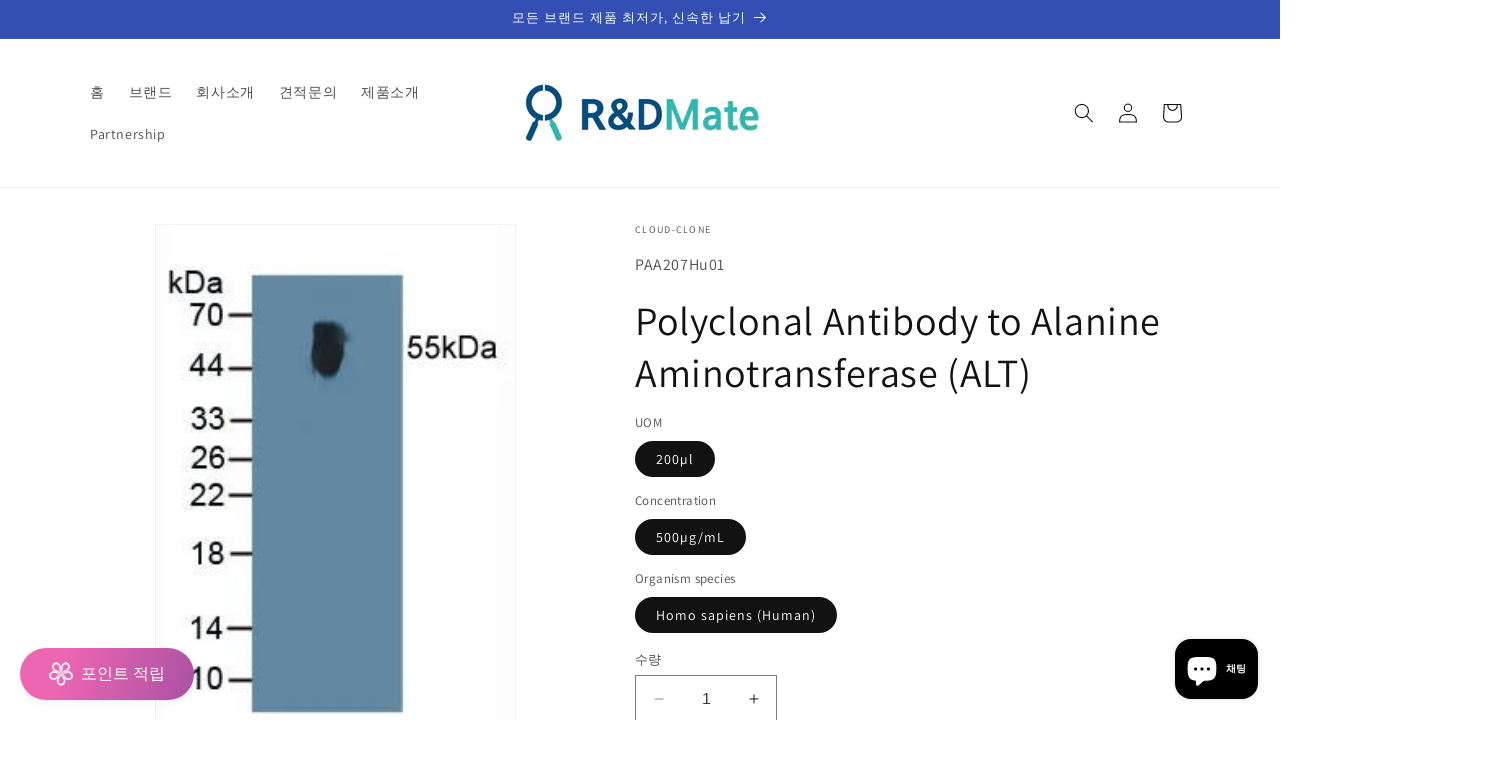

--- FILE ---
content_type: text/html; charset=utf-8
request_url: https://rndmate.com/products/polyclonal-antibody-to-alanine-aminotransferase-alt-paa207hu01
body_size: 52850
content:
<!doctype html>
<html class="no-js" lang="ko">
  <head>
    
    <!-- Google tag (gtag.js) -->
<script async src="https://www.googletagmanager.com/gtag/js?id=AW-837086487"></script>
<script>
  window.dataLayer = window.dataLayer || [];
  function gtag(){dataLayer.push(arguments);}
  gtag('js', new Date());

  gtag('config', 'AW-837086487');
</script>
    
    <meta charset="utf-8">
    <meta http-equiv="X-UA-Compatible" content="IE=edge">
    <meta name="viewport" content="width=device-width,initial-scale=1">
    <meta name="theme-color" content="">
    <link rel="canonical" href="https://rndmate.com/products/polyclonal-antibody-to-alanine-aminotransferase-alt-paa207hu01"><link rel="icon" type="image/png" href="//rndmate.com/cdn/shop/files/pavicon.png?crop=center&height=32&v=1705791500&width=32"><link rel="preconnect" href="https://fonts.shopifycdn.com" crossorigin><title>
      Polyclonal Antibody to Alanine Aminotransferase (ALT)
 &ndash; 알앤디메이트</title>

    
      <meta name="description" content="Western blotting: 0.5-2µg/mL;Immunohistochemistry: 5-20µg/mL;Immunocytochemistry: 5-20µg/mL;Optimal working dilutions must be determined by end user. Product No. PAA207Hu01 Organism Species Homo sapiens (Human) Source Polyclonal antibody preparation Host Rabbit Potency n/a Ig Type IgG Purification Antigen-specific affi">
    

    

<meta property="og:site_name" content="알앤디메이트">
<meta property="og:url" content="https://rndmate.com/products/polyclonal-antibody-to-alanine-aminotransferase-alt-paa207hu01">
<meta property="og:title" content="Polyclonal Antibody to Alanine Aminotransferase (ALT)">
<meta property="og:type" content="product">
<meta property="og:description" content="Western blotting: 0.5-2µg/mL;Immunohistochemistry: 5-20µg/mL;Immunocytochemistry: 5-20µg/mL;Optimal working dilutions must be determined by end user. Product No. PAA207Hu01 Organism Species Homo sapiens (Human) Source Polyclonal antibody preparation Host Rabbit Potency n/a Ig Type IgG Purification Antigen-specific affi"><meta property="og:image" content="http://rndmate.com/cdn/shop/products/PAA207Hu01-201702151118277392_bb73d639-18f4-43eb-9af3-c779c3f0334d.jpg?v=1689919006">
  <meta property="og:image:secure_url" content="https://rndmate.com/cdn/shop/products/PAA207Hu01-201702151118277392_bb73d639-18f4-43eb-9af3-c779c3f0334d.jpg?v=1689919006">
  <meta property="og:image:width" content="221">
  <meta property="og:image:height" content="337"><meta property="og:price:amount" content="316">
  <meta property="og:price:currency" content="KRW"><meta name="twitter:card" content="summary_large_image">
<meta name="twitter:title" content="Polyclonal Antibody to Alanine Aminotransferase (ALT)">
<meta name="twitter:description" content="Western blotting: 0.5-2µg/mL;Immunohistochemistry: 5-20µg/mL;Immunocytochemistry: 5-20µg/mL;Optimal working dilutions must be determined by end user. Product No. PAA207Hu01 Organism Species Homo sapiens (Human) Source Polyclonal antibody preparation Host Rabbit Potency n/a Ig Type IgG Purification Antigen-specific affi">


    <script src="//rndmate.com/cdn/shop/t/5/assets/constants.js?v=58251544750838685771705785718" defer="defer"></script>
    <script src="//rndmate.com/cdn/shop/t/5/assets/pubsub.js?v=158357773527763999511705785718" defer="defer"></script>
    <script src="//rndmate.com/cdn/shop/t/5/assets/global.js?v=40820548392383841591705785718" defer="defer"></script><script src="//rndmate.com/cdn/shop/t/5/assets/animations.js?v=88693664871331136111705785716" defer="defer"></script><script>window.performance && window.performance.mark && window.performance.mark('shopify.content_for_header.start');</script><meta name="google-site-verification" content="Sj8opLTKoXxBiYDL-v4_epBbiLh7lY0N7pGJJZskyuE">
<meta id="shopify-digital-wallet" name="shopify-digital-wallet" content="/60193308896/digital_wallets/dialog">
<meta name="shopify-checkout-api-token" content="82d41260208ef8c1ba12a876fe1aa294">
<meta id="in-context-paypal-metadata" data-shop-id="60193308896" data-venmo-supported="false" data-environment="production" data-locale="en_US" data-paypal-v4="true" data-currency="KRW">
<link rel="alternate" type="application/json+oembed" href="https://rndmate.com/products/polyclonal-antibody-to-alanine-aminotransferase-alt-paa207hu01.oembed">
<script async="async" src="/checkouts/internal/preloads.js?locale=ko-US"></script>
<script id="shopify-features" type="application/json">{"accessToken":"82d41260208ef8c1ba12a876fe1aa294","betas":["rich-media-storefront-analytics"],"domain":"rndmate.com","predictiveSearch":false,"shopId":60193308896,"locale":"ko"}</script>
<script>var Shopify = Shopify || {};
Shopify.shop = "danabiosci.myshopify.com";
Shopify.locale = "ko";
Shopify.currency = {"active":"KRW","rate":"1.0"};
Shopify.country = "US";
Shopify.theme = {"name":"R\u0026D Mate","id":139835801824,"schema_name":"Dawn","schema_version":"12.0.0","theme_store_id":null,"role":"main"};
Shopify.theme.handle = "null";
Shopify.theme.style = {"id":null,"handle":null};
Shopify.cdnHost = "rndmate.com/cdn";
Shopify.routes = Shopify.routes || {};
Shopify.routes.root = "/";</script>
<script type="module">!function(o){(o.Shopify=o.Shopify||{}).modules=!0}(window);</script>
<script>!function(o){function n(){var o=[];function n(){o.push(Array.prototype.slice.apply(arguments))}return n.q=o,n}var t=o.Shopify=o.Shopify||{};t.loadFeatures=n(),t.autoloadFeatures=n()}(window);</script>
<script id="shop-js-analytics" type="application/json">{"pageType":"product"}</script>
<script defer="defer" async type="module" src="//rndmate.com/cdn/shopifycloud/shop-js/modules/v2/client.init-shop-cart-sync_CMFHCOm8.ko.esm.js"></script>
<script defer="defer" async type="module" src="//rndmate.com/cdn/shopifycloud/shop-js/modules/v2/chunk.common_Cuv8Dg_K.esm.js"></script>
<script type="module">
  await import("//rndmate.com/cdn/shopifycloud/shop-js/modules/v2/client.init-shop-cart-sync_CMFHCOm8.ko.esm.js");
await import("//rndmate.com/cdn/shopifycloud/shop-js/modules/v2/chunk.common_Cuv8Dg_K.esm.js");

  window.Shopify.SignInWithShop?.initShopCartSync?.({"fedCMEnabled":true,"windoidEnabled":true});

</script>
<script id="__st">var __st={"a":60193308896,"offset":32400,"reqid":"1ab23dca-6187-4b27-bb15-031a74e35a06-1768732387","pageurl":"rndmate.com\/products\/polyclonal-antibody-to-alanine-aminotransferase-alt-paa207hu01","u":"56d427af66ff","p":"product","rtyp":"product","rid":7193929646304};</script>
<script>window.ShopifyPaypalV4VisibilityTracking = true;</script>
<script id="captcha-bootstrap">!function(){'use strict';const t='contact',e='account',n='new_comment',o=[[t,t],['blogs',n],['comments',n],[t,'customer']],c=[[e,'customer_login'],[e,'guest_login'],[e,'recover_customer_password'],[e,'create_customer']],r=t=>t.map((([t,e])=>`form[action*='/${t}']:not([data-nocaptcha='true']) input[name='form_type'][value='${e}']`)).join(','),a=t=>()=>t?[...document.querySelectorAll(t)].map((t=>t.form)):[];function s(){const t=[...o],e=r(t);return a(e)}const i='password',u='form_key',d=['recaptcha-v3-token','g-recaptcha-response','h-captcha-response',i],f=()=>{try{return window.sessionStorage}catch{return}},m='__shopify_v',_=t=>t.elements[u];function p(t,e,n=!1){try{const o=window.sessionStorage,c=JSON.parse(o.getItem(e)),{data:r}=function(t){const{data:e,action:n}=t;return t[m]||n?{data:e,action:n}:{data:t,action:n}}(c);for(const[e,n]of Object.entries(r))t.elements[e]&&(t.elements[e].value=n);n&&o.removeItem(e)}catch(o){console.error('form repopulation failed',{error:o})}}const l='form_type',E='cptcha';function T(t){t.dataset[E]=!0}const w=window,h=w.document,L='Shopify',v='ce_forms',y='captcha';let A=!1;((t,e)=>{const n=(g='f06e6c50-85a8-45c8-87d0-21a2b65856fe',I='https://cdn.shopify.com/shopifycloud/storefront-forms-hcaptcha/ce_storefront_forms_captcha_hcaptcha.v1.5.2.iife.js',D={infoText:'hCaptcha에 의해 보호됨',privacyText:'개인정보 보호',termsText:'약관'},(t,e,n)=>{const o=w[L][v],c=o.bindForm;if(c)return c(t,g,e,D).then(n);var r;o.q.push([[t,g,e,D],n]),r=I,A||(h.body.append(Object.assign(h.createElement('script'),{id:'captcha-provider',async:!0,src:r})),A=!0)});var g,I,D;w[L]=w[L]||{},w[L][v]=w[L][v]||{},w[L][v].q=[],w[L][y]=w[L][y]||{},w[L][y].protect=function(t,e){n(t,void 0,e),T(t)},Object.freeze(w[L][y]),function(t,e,n,w,h,L){const[v,y,A,g]=function(t,e,n){const i=e?o:[],u=t?c:[],d=[...i,...u],f=r(d),m=r(i),_=r(d.filter((([t,e])=>n.includes(e))));return[a(f),a(m),a(_),s()]}(w,h,L),I=t=>{const e=t.target;return e instanceof HTMLFormElement?e:e&&e.form},D=t=>v().includes(t);t.addEventListener('submit',(t=>{const e=I(t);if(!e)return;const n=D(e)&&!e.dataset.hcaptchaBound&&!e.dataset.recaptchaBound,o=_(e),c=g().includes(e)&&(!o||!o.value);(n||c)&&t.preventDefault(),c&&!n&&(function(t){try{if(!f())return;!function(t){const e=f();if(!e)return;const n=_(t);if(!n)return;const o=n.value;o&&e.removeItem(o)}(t);const e=Array.from(Array(32),(()=>Math.random().toString(36)[2])).join('');!function(t,e){_(t)||t.append(Object.assign(document.createElement('input'),{type:'hidden',name:u})),t.elements[u].value=e}(t,e),function(t,e){const n=f();if(!n)return;const o=[...t.querySelectorAll(`input[type='${i}']`)].map((({name:t})=>t)),c=[...d,...o],r={};for(const[a,s]of new FormData(t).entries())c.includes(a)||(r[a]=s);n.setItem(e,JSON.stringify({[m]:1,action:t.action,data:r}))}(t,e)}catch(e){console.error('failed to persist form',e)}}(e),e.submit())}));const S=(t,e)=>{t&&!t.dataset[E]&&(n(t,e.some((e=>e===t))),T(t))};for(const o of['focusin','change'])t.addEventListener(o,(t=>{const e=I(t);D(e)&&S(e,y())}));const B=e.get('form_key'),M=e.get(l),P=B&&M;t.addEventListener('DOMContentLoaded',(()=>{const t=y();if(P)for(const e of t)e.elements[l].value===M&&p(e,B);[...new Set([...A(),...v().filter((t=>'true'===t.dataset.shopifyCaptcha))])].forEach((e=>S(e,t)))}))}(h,new URLSearchParams(w.location.search),n,t,e,['guest_login'])})(!0,!0)}();</script>
<script integrity="sha256-4kQ18oKyAcykRKYeNunJcIwy7WH5gtpwJnB7kiuLZ1E=" data-source-attribution="shopify.loadfeatures" defer="defer" src="//rndmate.com/cdn/shopifycloud/storefront/assets/storefront/load_feature-a0a9edcb.js" crossorigin="anonymous"></script>
<script data-source-attribution="shopify.dynamic_checkout.dynamic.init">var Shopify=Shopify||{};Shopify.PaymentButton=Shopify.PaymentButton||{isStorefrontPortableWallets:!0,init:function(){window.Shopify.PaymentButton.init=function(){};var t=document.createElement("script");t.src="https://rndmate.com/cdn/shopifycloud/portable-wallets/latest/portable-wallets.ko.js",t.type="module",document.head.appendChild(t)}};
</script>
<script data-source-attribution="shopify.dynamic_checkout.buyer_consent">
  function portableWalletsHideBuyerConsent(e){var t=document.getElementById("shopify-buyer-consent"),n=document.getElementById("shopify-subscription-policy-button");t&&n&&(t.classList.add("hidden"),t.setAttribute("aria-hidden","true"),n.removeEventListener("click",e))}function portableWalletsShowBuyerConsent(e){var t=document.getElementById("shopify-buyer-consent"),n=document.getElementById("shopify-subscription-policy-button");t&&n&&(t.classList.remove("hidden"),t.removeAttribute("aria-hidden"),n.addEventListener("click",e))}window.Shopify?.PaymentButton&&(window.Shopify.PaymentButton.hideBuyerConsent=portableWalletsHideBuyerConsent,window.Shopify.PaymentButton.showBuyerConsent=portableWalletsShowBuyerConsent);
</script>
<script data-source-attribution="shopify.dynamic_checkout.cart.bootstrap">document.addEventListener("DOMContentLoaded",(function(){function t(){return document.querySelector("shopify-accelerated-checkout-cart, shopify-accelerated-checkout")}if(t())Shopify.PaymentButton.init();else{new MutationObserver((function(e,n){t()&&(Shopify.PaymentButton.init(),n.disconnect())})).observe(document.body,{childList:!0,subtree:!0})}}));
</script>
<link id="shopify-accelerated-checkout-styles" rel="stylesheet" media="screen" href="https://rndmate.com/cdn/shopifycloud/portable-wallets/latest/accelerated-checkout-backwards-compat.css" crossorigin="anonymous">
<style id="shopify-accelerated-checkout-cart">
        #shopify-buyer-consent {
  margin-top: 1em;
  display: inline-block;
  width: 100%;
}

#shopify-buyer-consent.hidden {
  display: none;
}

#shopify-subscription-policy-button {
  background: none;
  border: none;
  padding: 0;
  text-decoration: underline;
  font-size: inherit;
  cursor: pointer;
}

#shopify-subscription-policy-button::before {
  box-shadow: none;
}

      </style>
<script id="sections-script" data-sections="header" defer="defer" src="//rndmate.com/cdn/shop/t/5/compiled_assets/scripts.js?v=46096"></script>
<script>window.performance && window.performance.mark && window.performance.mark('shopify.content_for_header.end');</script>


    <style data-shopify>
      @font-face {
  font-family: Assistant;
  font-weight: 400;
  font-style: normal;
  font-display: swap;
  src: url("//rndmate.com/cdn/fonts/assistant/assistant_n4.9120912a469cad1cc292572851508ca49d12e768.woff2") format("woff2"),
       url("//rndmate.com/cdn/fonts/assistant/assistant_n4.6e9875ce64e0fefcd3f4446b7ec9036b3ddd2985.woff") format("woff");
}

      @font-face {
  font-family: Assistant;
  font-weight: 700;
  font-style: normal;
  font-display: swap;
  src: url("//rndmate.com/cdn/fonts/assistant/assistant_n7.bf44452348ec8b8efa3aa3068825305886b1c83c.woff2") format("woff2"),
       url("//rndmate.com/cdn/fonts/assistant/assistant_n7.0c887fee83f6b3bda822f1150b912c72da0f7b64.woff") format("woff");
}

      
      
      @font-face {
  font-family: Assistant;
  font-weight: 400;
  font-style: normal;
  font-display: swap;
  src: url("//rndmate.com/cdn/fonts/assistant/assistant_n4.9120912a469cad1cc292572851508ca49d12e768.woff2") format("woff2"),
       url("//rndmate.com/cdn/fonts/assistant/assistant_n4.6e9875ce64e0fefcd3f4446b7ec9036b3ddd2985.woff") format("woff");
}


      
        :root,
        .color-background-1 {
          --color-background: 255,255,255;
        
          --gradient-background: #ffffff;
        

        

        --color-foreground: 18,18,18;
        --color-background-contrast: 191,191,191;
        --color-shadow: 18,18,18;
        --color-button: 18,18,18;
        --color-button-text: 255,255,255;
        --color-secondary-button: 255,255,255;
        --color-secondary-button-text: 18,18,18;
        --color-link: 18,18,18;
        --color-badge-foreground: 18,18,18;
        --color-badge-background: 255,255,255;
        --color-badge-border: 18,18,18;
        --payment-terms-background-color: rgb(255 255 255);
      }
      
        
        .color-background-2 {
          --color-background: 243,243,243;
        
          --gradient-background: #f3f3f3;
        

        

        --color-foreground: 18,18,18;
        --color-background-contrast: 179,179,179;
        --color-shadow: 18,18,18;
        --color-button: 18,18,18;
        --color-button-text: 243,243,243;
        --color-secondary-button: 243,243,243;
        --color-secondary-button-text: 18,18,18;
        --color-link: 18,18,18;
        --color-badge-foreground: 18,18,18;
        --color-badge-background: 243,243,243;
        --color-badge-border: 18,18,18;
        --payment-terms-background-color: rgb(243 243 243);
      }
      
        
        .color-inverse {
          --color-background: 96,23,176;
        
          --gradient-background: #6017b0;
        

        

        --color-foreground: 255,255,255;
        --color-background-contrast: 108,26,199;
        --color-shadow: 18,18,18;
        --color-button: 255,255,255;
        --color-button-text: 0,0,0;
        --color-secondary-button: 96,23,176;
        --color-secondary-button-text: 255,255,255;
        --color-link: 255,255,255;
        --color-badge-foreground: 255,255,255;
        --color-badge-background: 96,23,176;
        --color-badge-border: 255,255,255;
        --payment-terms-background-color: rgb(96 23 176);
      }
      
        
        .color-accent-1 {
          --color-background: 36,40,51;
        
          --gradient-background: #242833;
        

        

        --color-foreground: 255,255,255;
        --color-background-contrast: 47,52,66;
        --color-shadow: 18,18,18;
        --color-button: 255,255,255;
        --color-button-text: 18,18,18;
        --color-secondary-button: 36,40,51;
        --color-secondary-button-text: 255,255,255;
        --color-link: 255,255,255;
        --color-badge-foreground: 255,255,255;
        --color-badge-background: 36,40,51;
        --color-badge-border: 255,255,255;
        --payment-terms-background-color: rgb(36 40 51);
      }
      
        
        .color-accent-2 {
          --color-background: 51,79,180;
        
          --gradient-background: #334fb4;
        

        

        --color-foreground: 255,255,255;
        --color-background-contrast: 23,35,81;
        --color-shadow: 18,18,18;
        --color-button: 255,255,255;
        --color-button-text: 51,79,180;
        --color-secondary-button: 51,79,180;
        --color-secondary-button-text: 255,255,255;
        --color-link: 255,255,255;
        --color-badge-foreground: 255,255,255;
        --color-badge-background: 51,79,180;
        --color-badge-border: 255,255,255;
        --payment-terms-background-color: rgb(51 79 180);
      }
      

      body, .color-background-1, .color-background-2, .color-inverse, .color-accent-1, .color-accent-2 {
        color: rgba(var(--color-foreground), 0.75);
        background-color: rgb(var(--color-background));
      }

      :root {
        --font-body-family: Assistant, sans-serif;
        --font-body-style: normal;
        --font-body-weight: 400;
        --font-body-weight-bold: 700;

        --font-heading-family: Assistant, sans-serif;
        --font-heading-style: normal;
        --font-heading-weight: 400;

        --font-body-scale: 1.0;
        --font-heading-scale: 1.0;

        --media-padding: px;
        --media-border-opacity: 0.05;
        --media-border-width: 1px;
        --media-radius: 0px;
        --media-shadow-opacity: 0.0;
        --media-shadow-horizontal-offset: 0px;
        --media-shadow-vertical-offset: 4px;
        --media-shadow-blur-radius: 5px;
        --media-shadow-visible: 0;

        --page-width: 120rem;
        --page-width-margin: 0rem;

        --product-card-image-padding: 0.0rem;
        --product-card-corner-radius: 0.0rem;
        --product-card-text-alignment: left;
        --product-card-border-width: 0.0rem;
        --product-card-border-opacity: 0.1;
        --product-card-shadow-opacity: 0.0;
        --product-card-shadow-visible: 0;
        --product-card-shadow-horizontal-offset: 0.0rem;
        --product-card-shadow-vertical-offset: 0.4rem;
        --product-card-shadow-blur-radius: 0.5rem;

        --collection-card-image-padding: 0.0rem;
        --collection-card-corner-radius: 0.0rem;
        --collection-card-text-alignment: center;
        --collection-card-border-width: 0.0rem;
        --collection-card-border-opacity: 0.1;
        --collection-card-shadow-opacity: 0.0;
        --collection-card-shadow-visible: 0;
        --collection-card-shadow-horizontal-offset: 0.0rem;
        --collection-card-shadow-vertical-offset: 0.4rem;
        --collection-card-shadow-blur-radius: 0.5rem;

        --blog-card-image-padding: 0.0rem;
        --blog-card-corner-radius: 0.0rem;
        --blog-card-text-alignment: left;
        --blog-card-border-width: 0.0rem;
        --blog-card-border-opacity: 0.1;
        --blog-card-shadow-opacity: 0.0;
        --blog-card-shadow-visible: 0;
        --blog-card-shadow-horizontal-offset: 0.0rem;
        --blog-card-shadow-vertical-offset: 0.4rem;
        --blog-card-shadow-blur-radius: 0.5rem;

        --badge-corner-radius: 4.0rem;

        --popup-border-width: 1px;
        --popup-border-opacity: 0.1;
        --popup-corner-radius: 0px;
        --popup-shadow-opacity: 0.05;
        --popup-shadow-horizontal-offset: 0px;
        --popup-shadow-vertical-offset: 4px;
        --popup-shadow-blur-radius: 5px;

        --drawer-border-width: 1px;
        --drawer-border-opacity: 0.1;
        --drawer-shadow-opacity: 0.0;
        --drawer-shadow-horizontal-offset: 0px;
        --drawer-shadow-vertical-offset: 4px;
        --drawer-shadow-blur-radius: 5px;

        --spacing-sections-desktop: 0px;
        --spacing-sections-mobile: 0px;

        --grid-desktop-vertical-spacing: 8px;
        --grid-desktop-horizontal-spacing: 8px;
        --grid-mobile-vertical-spacing: 4px;
        --grid-mobile-horizontal-spacing: 4px;

        --text-boxes-border-opacity: 0.1;
        --text-boxes-border-width: 0px;
        --text-boxes-radius: 0px;
        --text-boxes-shadow-opacity: 0.0;
        --text-boxes-shadow-visible: 0;
        --text-boxes-shadow-horizontal-offset: 0px;
        --text-boxes-shadow-vertical-offset: 4px;
        --text-boxes-shadow-blur-radius: 5px;

        --buttons-radius: 0px;
        --buttons-radius-outset: 0px;
        --buttons-border-width: 1px;
        --buttons-border-opacity: 1.0;
        --buttons-shadow-opacity: 0.0;
        --buttons-shadow-visible: 0;
        --buttons-shadow-horizontal-offset: 0px;
        --buttons-shadow-vertical-offset: 4px;
        --buttons-shadow-blur-radius: 5px;
        --buttons-border-offset: 0px;

        --inputs-radius: 0px;
        --inputs-border-width: 1px;
        --inputs-border-opacity: 0.55;
        --inputs-shadow-opacity: 0.0;
        --inputs-shadow-horizontal-offset: 0px;
        --inputs-margin-offset: 0px;
        --inputs-shadow-vertical-offset: 4px;
        --inputs-shadow-blur-radius: 5px;
        --inputs-radius-outset: 0px;

        --variant-pills-radius: 40px;
        --variant-pills-border-width: 1px;
        --variant-pills-border-opacity: 0.55;
        --variant-pills-shadow-opacity: 0.0;
        --variant-pills-shadow-horizontal-offset: 0px;
        --variant-pills-shadow-vertical-offset: 4px;
        --variant-pills-shadow-blur-radius: 5px;
      }

      *,
      *::before,
      *::after {
        box-sizing: inherit;
      }

      html {
        box-sizing: border-box;
        font-size: calc(var(--font-body-scale) * 62.5%);
        height: 100%;
      }

      body {
        display: grid;
        grid-template-rows: auto auto 1fr auto;
        grid-template-columns: 100%;
        min-height: 100%;
        margin: 0;
        font-size: 1.5rem;
        letter-spacing: 0.06rem;
        line-height: calc(1 + 0.8 / var(--font-body-scale));
        font-family: var(--font-body-family);
        font-style: var(--font-body-style);
        font-weight: var(--font-body-weight);
      }

      @media screen and (min-width: 750px) {
        body {
          font-size: 1.6rem;
        }
      }
    </style>

    <link href="//rndmate.com/cdn/shop/t/5/assets/base.css?v=22615539281115885671705785716" rel="stylesheet" type="text/css" media="all" />
<link rel="preload" as="font" href="//rndmate.com/cdn/fonts/assistant/assistant_n4.9120912a469cad1cc292572851508ca49d12e768.woff2" type="font/woff2" crossorigin><link rel="preload" as="font" href="//rndmate.com/cdn/fonts/assistant/assistant_n4.9120912a469cad1cc292572851508ca49d12e768.woff2" type="font/woff2" crossorigin><link href="//rndmate.com/cdn/shop/t/5/assets/component-localization-form.css?v=143319823105703127341705785717" rel="stylesheet" type="text/css" media="all" />
      <script src="//rndmate.com/cdn/shop/t/5/assets/localization-form.js?v=161644695336821385561705785718" defer="defer"></script><link
        rel="stylesheet"
        href="//rndmate.com/cdn/shop/t/5/assets/component-predictive-search.css?v=118923337488134913561705785717"
        media="print"
        onload="this.media='all'"
      ><script>
      document.documentElement.className = document.documentElement.className.replace('no-js', 'js');
      if (Shopify.designMode) {
        document.documentElement.classList.add('shopify-design-mode');
      }
    </script>
  <!-- BEGIN app block: shopify://apps/o-request-a-quote/blocks/omgrfq_script/5f4ac0e6-8a57-4f3d-853e-0194eab86273 --><script
  id="omgrfq-script"
  type='text/javascript'
  data-type="custom">
    if ((typeof window.jQuery === 'undefined')) {<!-- BEGIN app snippet: omg-jquery -->
    (function(){"use strict";var C=document,D=window,st=C.documentElement,L=C.createElement.bind(C),ft=L("div"),q=L("table"),Mt=L("tbody"),ot=L("tr"),H=Array.isArray,S=Array.prototype,Dt=S.concat,U=S.filter,at=S.indexOf,ct=S.map,Bt=S.push,ht=S.slice,z=S.some,_t=S.splice,Pt=/^#(?:[\w-]|\\.|[^\x00-\xa0])*$/,Ht=/^\.(?:[\w-]|\\.|[^\x00-\xa0])*$/,$t=/<.+>/,jt=/^\w+$/;function J(t,n){var r=It(n);return!t||!r&&!A(n)&&!c(n)?[]:!r&&Ht.test(t)?n.getElementsByClassName(t.slice(1).replace(/\\/g,"")):!r&&jt.test(t)?n.getElementsByTagName(t):n.querySelectorAll(t)}var dt=function(){function t(n,r){if(n){if(Y(n))return n;var i=n;if(g(n)){var e=r||C;if(i=Pt.test(n)&&A(e)?e.getElementById(n.slice(1).replace(/\\/g,"")):$t.test(n)?yt(n):Y(e)?e.find(n):g(e)?o(e).find(n):J(n,e),!i)return}else if(O(n))return this.ready(n);(i.nodeType||i===D)&&(i=[i]),this.length=i.length;for(var s=0,f=this.length;s<f;s++)this[s]=i[s]}}return t.prototype.init=function(n,r){return new t(n,r)},t}(),u=dt.prototype,o=u.init;o.fn=o.prototype=u,u.length=0,u.splice=_t,typeof Symbol=="function"&&(u[Symbol.iterator]=S[Symbol.iterator]);function Y(t){return t instanceof dt}function B(t){return!!t&&t===t.window}function A(t){return!!t&&t.nodeType===9}function It(t){return!!t&&t.nodeType===11}function c(t){return!!t&&t.nodeType===1}function Ft(t){return!!t&&t.nodeType===3}function Wt(t){return typeof t=="boolean"}function O(t){return typeof t=="function"}function g(t){return typeof t=="string"}function v(t){return t===void 0}function P(t){return t===null}function lt(t){return!isNaN(parseFloat(t))&&isFinite(t)}function G(t){if(typeof t!="object"||t===null)return!1;var n=Object.getPrototypeOf(t);return n===null||n===Object.prototype}o.isWindow=B,o.isFunction=O,o.isArray=H,o.isNumeric=lt,o.isPlainObject=G;function d(t,n,r){if(r){for(var i=t.length;i--;)if(n.call(t[i],i,t[i])===!1)return t}else if(G(t))for(var e=Object.keys(t),i=0,s=e.length;i<s;i++){var f=e[i];if(n.call(t[f],f,t[f])===!1)return t}else for(var i=0,s=t.length;i<s;i++)if(n.call(t[i],i,t[i])===!1)return t;return t}o.each=d,u.each=function(t){return d(this,t)},u.empty=function(){return this.each(function(t,n){for(;n.firstChild;)n.removeChild(n.firstChild)})};var qt=/\S+/g;function j(t){return g(t)?t.match(qt)||[]:[]}u.toggleClass=function(t,n){var r=j(t),i=!v(n);return this.each(function(e,s){c(s)&&d(r,function(f,a){i?n?s.classList.add(a):s.classList.remove(a):s.classList.toggle(a)})})},u.addClass=function(t){return this.toggleClass(t,!0)},u.removeAttr=function(t){var n=j(t);return this.each(function(r,i){c(i)&&d(n,function(e,s){i.removeAttribute(s)})})};function Ut(t,n){if(t){if(g(t)){if(arguments.length<2){if(!this[0]||!c(this[0]))return;var r=this[0].getAttribute(t);return P(r)?void 0:r}return v(n)?this:P(n)?this.removeAttr(t):this.each(function(e,s){c(s)&&s.setAttribute(t,n)})}for(var i in t)this.attr(i,t[i]);return this}}u.attr=Ut,u.removeClass=function(t){return arguments.length?this.toggleClass(t,!1):this.attr("class","")},u.hasClass=function(t){return!!t&&z.call(this,function(n){return c(n)&&n.classList.contains(t)})},u.get=function(t){return v(t)?ht.call(this):(t=Number(t),this[t<0?t+this.length:t])},u.eq=function(t){return o(this.get(t))},u.first=function(){return this.eq(0)},u.last=function(){return this.eq(-1)};function zt(t){return v(t)?this.get().map(function(n){return c(n)||Ft(n)?n.textContent:""}).join(""):this.each(function(n,r){c(r)&&(r.textContent=t)})}u.text=zt;function T(t,n,r){if(c(t)){var i=D.getComputedStyle(t,null);return r?i.getPropertyValue(n)||void 0:i[n]||t.style[n]}}function E(t,n){return parseInt(T(t,n),10)||0}function gt(t,n){return E(t,"border".concat(n?"Left":"Top","Width"))+E(t,"padding".concat(n?"Left":"Top"))+E(t,"padding".concat(n?"Right":"Bottom"))+E(t,"border".concat(n?"Right":"Bottom","Width"))}var X={};function Jt(t){if(X[t])return X[t];var n=L(t);C.body.insertBefore(n,null);var r=T(n,"display");return C.body.removeChild(n),X[t]=r!=="none"?r:"block"}function vt(t){return T(t,"display")==="none"}function pt(t,n){var r=t&&(t.matches||t.webkitMatchesSelector||t.msMatchesSelector);return!!r&&!!n&&r.call(t,n)}function I(t){return g(t)?function(n,r){return pt(r,t)}:O(t)?t:Y(t)?function(n,r){return t.is(r)}:t?function(n,r){return r===t}:function(){return!1}}u.filter=function(t){var n=I(t);return o(U.call(this,function(r,i){return n.call(r,i,r)}))};function x(t,n){return n?t.filter(n):t}u.detach=function(t){return x(this,t).each(function(n,r){r.parentNode&&r.parentNode.removeChild(r)}),this};var Yt=/^\s*<(\w+)[^>]*>/,Gt=/^<(\w+)\s*\/?>(?:<\/\1>)?$/,mt={"*":ft,tr:Mt,td:ot,th:ot,thead:q,tbody:q,tfoot:q};function yt(t){if(!g(t))return[];if(Gt.test(t))return[L(RegExp.$1)];var n=Yt.test(t)&&RegExp.$1,r=mt[n]||mt["*"];return r.innerHTML=t,o(r.childNodes).detach().get()}o.parseHTML=yt,u.has=function(t){var n=g(t)?function(r,i){return J(t,i).length}:function(r,i){return i.contains(t)};return this.filter(n)},u.not=function(t){var n=I(t);return this.filter(function(r,i){return(!g(t)||c(i))&&!n.call(i,r,i)})};function R(t,n,r,i){for(var e=[],s=O(n),f=i&&I(i),a=0,y=t.length;a<y;a++)if(s){var h=n(t[a]);h.length&&Bt.apply(e,h)}else for(var p=t[a][n];p!=null&&!(i&&f(-1,p));)e.push(p),p=r?p[n]:null;return e}function bt(t){return t.multiple&&t.options?R(U.call(t.options,function(n){return n.selected&&!n.disabled&&!n.parentNode.disabled}),"value"):t.value||""}function Xt(t){return arguments.length?this.each(function(n,r){var i=r.multiple&&r.options;if(i||Ot.test(r.type)){var e=H(t)?ct.call(t,String):P(t)?[]:[String(t)];i?d(r.options,function(s,f){f.selected=e.indexOf(f.value)>=0},!0):r.checked=e.indexOf(r.value)>=0}else r.value=v(t)||P(t)?"":t}):this[0]&&bt(this[0])}u.val=Xt,u.is=function(t){var n=I(t);return z.call(this,function(r,i){return n.call(r,i,r)})},o.guid=1;function w(t){return t.length>1?U.call(t,function(n,r,i){return at.call(i,n)===r}):t}o.unique=w,u.add=function(t,n){return o(w(this.get().concat(o(t,n).get())))},u.children=function(t){return x(o(w(R(this,function(n){return n.children}))),t)},u.parent=function(t){return x(o(w(R(this,"parentNode"))),t)},u.index=function(t){var n=t?o(t)[0]:this[0],r=t?this:o(n).parent().children();return at.call(r,n)},u.closest=function(t){var n=this.filter(t);if(n.length)return n;var r=this.parent();return r.length?r.closest(t):n},u.siblings=function(t){return x(o(w(R(this,function(n){return o(n).parent().children().not(n)}))),t)},u.find=function(t){return o(w(R(this,function(n){return J(t,n)})))};var Kt=/^\s*<!(?:\[CDATA\[|--)|(?:\]\]|--)>\s*$/g,Qt=/^$|^module$|\/(java|ecma)script/i,Vt=["type","src","nonce","noModule"];function Zt(t,n){var r=o(t);r.filter("script").add(r.find("script")).each(function(i,e){if(Qt.test(e.type)&&st.contains(e)){var s=L("script");s.text=e.textContent.replace(Kt,""),d(Vt,function(f,a){e[a]&&(s[a]=e[a])}),n.head.insertBefore(s,null),n.head.removeChild(s)}})}function kt(t,n,r,i,e){i?t.insertBefore(n,r?t.firstChild:null):t.nodeName==="HTML"?t.parentNode.replaceChild(n,t):t.parentNode.insertBefore(n,r?t:t.nextSibling),e&&Zt(n,t.ownerDocument)}function N(t,n,r,i,e,s,f,a){return d(t,function(y,h){d(o(h),function(p,M){d(o(n),function(b,W){var rt=r?M:W,it=r?W:M,m=r?p:b;kt(rt,m?it.cloneNode(!0):it,i,e,!m)},a)},f)},s),n}u.after=function(){return N(arguments,this,!1,!1,!1,!0,!0)},u.append=function(){return N(arguments,this,!1,!1,!0)};function tn(t){if(!arguments.length)return this[0]&&this[0].innerHTML;if(v(t))return this;var n=/<script[\s>]/.test(t);return this.each(function(r,i){c(i)&&(n?o(i).empty().append(t):i.innerHTML=t)})}u.html=tn,u.appendTo=function(t){return N(arguments,this,!0,!1,!0)},u.wrapInner=function(t){return this.each(function(n,r){var i=o(r),e=i.contents();e.length?e.wrapAll(t):i.append(t)})},u.before=function(){return N(arguments,this,!1,!0)},u.wrapAll=function(t){for(var n=o(t),r=n[0];r.children.length;)r=r.firstElementChild;return this.first().before(n),this.appendTo(r)},u.wrap=function(t){return this.each(function(n,r){var i=o(t)[0];o(r).wrapAll(n?i.cloneNode(!0):i)})},u.insertAfter=function(t){return N(arguments,this,!0,!1,!1,!1,!1,!0)},u.insertBefore=function(t){return N(arguments,this,!0,!0)},u.prepend=function(){return N(arguments,this,!1,!0,!0,!0,!0)},u.prependTo=function(t){return N(arguments,this,!0,!0,!0,!1,!1,!0)},u.contents=function(){return o(w(R(this,function(t){return t.tagName==="IFRAME"?[t.contentDocument]:t.tagName==="TEMPLATE"?t.content.childNodes:t.childNodes})))},u.next=function(t,n,r){return x(o(w(R(this,"nextElementSibling",n,r))),t)},u.nextAll=function(t){return this.next(t,!0)},u.nextUntil=function(t,n){return this.next(n,!0,t)},u.parents=function(t,n){return x(o(w(R(this,"parentElement",!0,n))),t)},u.parentsUntil=function(t,n){return this.parents(n,t)},u.prev=function(t,n,r){return x(o(w(R(this,"previousElementSibling",n,r))),t)},u.prevAll=function(t){return this.prev(t,!0)},u.prevUntil=function(t,n){return this.prev(n,!0,t)},u.map=function(t){return o(Dt.apply([],ct.call(this,function(n,r){return t.call(n,r,n)})))},u.clone=function(){return this.map(function(t,n){return n.cloneNode(!0)})},u.offsetParent=function(){return this.map(function(t,n){for(var r=n.offsetParent;r&&T(r,"position")==="static";)r=r.offsetParent;return r||st})},u.slice=function(t,n){return o(ht.call(this,t,n))};var nn=/-([a-z])/g;function K(t){return t.replace(nn,function(n,r){return r.toUpperCase()})}u.ready=function(t){var n=function(){return setTimeout(t,0,o)};return C.readyState!=="loading"?n():C.addEventListener("DOMContentLoaded",n),this},u.unwrap=function(){return this.parent().each(function(t,n){if(n.tagName!=="BODY"){var r=o(n);r.replaceWith(r.children())}}),this},u.offset=function(){var t=this[0];if(t){var n=t.getBoundingClientRect();return{top:n.top+D.pageYOffset,left:n.left+D.pageXOffset}}},u.position=function(){var t=this[0];if(t){var n=T(t,"position")==="fixed",r=n?t.getBoundingClientRect():this.offset();if(!n){for(var i=t.ownerDocument,e=t.offsetParent||i.documentElement;(e===i.body||e===i.documentElement)&&T(e,"position")==="static";)e=e.parentNode;if(e!==t&&c(e)){var s=o(e).offset();r.top-=s.top+E(e,"borderTopWidth"),r.left-=s.left+E(e,"borderLeftWidth")}}return{top:r.top-E(t,"marginTop"),left:r.left-E(t,"marginLeft")}}};var Et={class:"className",contenteditable:"contentEditable",for:"htmlFor",readonly:"readOnly",maxlength:"maxLength",tabindex:"tabIndex",colspan:"colSpan",rowspan:"rowSpan",usemap:"useMap"};u.prop=function(t,n){if(t){if(g(t))return t=Et[t]||t,arguments.length<2?this[0]&&this[0][t]:this.each(function(i,e){e[t]=n});for(var r in t)this.prop(r,t[r]);return this}},u.removeProp=function(t){return this.each(function(n,r){delete r[Et[t]||t]})};var rn=/^--/;function Q(t){return rn.test(t)}var V={},en=ft.style,un=["webkit","moz","ms"];function sn(t,n){if(n===void 0&&(n=Q(t)),n)return t;if(!V[t]){var r=K(t),i="".concat(r[0].toUpperCase()).concat(r.slice(1)),e="".concat(r," ").concat(un.join("".concat(i," "))).concat(i).split(" ");d(e,function(s,f){if(f in en)return V[t]=f,!1})}return V[t]}var fn={animationIterationCount:!0,columnCount:!0,flexGrow:!0,flexShrink:!0,fontWeight:!0,gridArea:!0,gridColumn:!0,gridColumnEnd:!0,gridColumnStart:!0,gridRow:!0,gridRowEnd:!0,gridRowStart:!0,lineHeight:!0,opacity:!0,order:!0,orphans:!0,widows:!0,zIndex:!0};function wt(t,n,r){return r===void 0&&(r=Q(t)),!r&&!fn[t]&&lt(n)?"".concat(n,"px"):n}function on(t,n){if(g(t)){var r=Q(t);return t=sn(t,r),arguments.length<2?this[0]&&T(this[0],t,r):t?(n=wt(t,n,r),this.each(function(e,s){c(s)&&(r?s.style.setProperty(t,n):s.style[t]=n)})):this}for(var i in t)this.css(i,t[i]);return this}u.css=on;function Ct(t,n){try{return t(n)}catch{return n}}var an=/^\s+|\s+$/;function St(t,n){var r=t.dataset[n]||t.dataset[K(n)];return an.test(r)?r:Ct(JSON.parse,r)}function cn(t,n,r){r=Ct(JSON.stringify,r),t.dataset[K(n)]=r}function hn(t,n){if(!t){if(!this[0])return;var r={};for(var i in this[0].dataset)r[i]=St(this[0],i);return r}if(g(t))return arguments.length<2?this[0]&&St(this[0],t):v(n)?this:this.each(function(e,s){cn(s,t,n)});for(var i in t)this.data(i,t[i]);return this}u.data=hn;function Tt(t,n){var r=t.documentElement;return Math.max(t.body["scroll".concat(n)],r["scroll".concat(n)],t.body["offset".concat(n)],r["offset".concat(n)],r["client".concat(n)])}d([!0,!1],function(t,n){d(["Width","Height"],function(r,i){var e="".concat(n?"outer":"inner").concat(i);u[e]=function(s){if(this[0])return B(this[0])?n?this[0]["inner".concat(i)]:this[0].document.documentElement["client".concat(i)]:A(this[0])?Tt(this[0],i):this[0]["".concat(n?"offset":"client").concat(i)]+(s&&n?E(this[0],"margin".concat(r?"Top":"Left"))+E(this[0],"margin".concat(r?"Bottom":"Right")):0)}})}),d(["Width","Height"],function(t,n){var r=n.toLowerCase();u[r]=function(i){if(!this[0])return v(i)?void 0:this;if(!arguments.length)return B(this[0])?this[0].document.documentElement["client".concat(n)]:A(this[0])?Tt(this[0],n):this[0].getBoundingClientRect()[r]-gt(this[0],!t);var e=parseInt(i,10);return this.each(function(s,f){if(c(f)){var a=T(f,"boxSizing");f.style[r]=wt(r,e+(a==="border-box"?gt(f,!t):0))}})}});var Rt="___cd";u.toggle=function(t){return this.each(function(n,r){if(c(r)){var i=vt(r),e=v(t)?i:t;e?(r.style.display=r[Rt]||"",vt(r)&&(r.style.display=Jt(r.tagName))):i||(r[Rt]=T(r,"display"),r.style.display="none")}})},u.hide=function(){return this.toggle(!1)},u.show=function(){return this.toggle(!0)};var xt="___ce",Z=".",k={focus:"focusin",blur:"focusout"},Nt={mouseenter:"mouseover",mouseleave:"mouseout"},dn=/^(mouse|pointer|contextmenu|drag|drop|click|dblclick)/i;function tt(t){return Nt[t]||k[t]||t}function nt(t){var n=t.split(Z);return[n[0],n.slice(1).sort()]}u.trigger=function(t,n){if(g(t)){var r=nt(t),i=r[0],e=r[1],s=tt(i);if(!s)return this;var f=dn.test(s)?"MouseEvents":"HTMLEvents";t=C.createEvent(f),t.initEvent(s,!0,!0),t.namespace=e.join(Z),t.___ot=i}t.___td=n;var a=t.___ot in k;return this.each(function(y,h){a&&O(h[t.___ot])&&(h["___i".concat(t.type)]=!0,h[t.___ot](),h["___i".concat(t.type)]=!1),h.dispatchEvent(t)})};function Lt(t){return t[xt]=t[xt]||{}}function ln(t,n,r,i,e){var s=Lt(t);s[n]=s[n]||[],s[n].push([r,i,e]),t.addEventListener(n,e)}function At(t,n){return!n||!z.call(n,function(r){return t.indexOf(r)<0})}function F(t,n,r,i,e){var s=Lt(t);if(n)s[n]&&(s[n]=s[n].filter(function(f){var a=f[0],y=f[1],h=f[2];if(e&&h.guid!==e.guid||!At(a,r)||i&&i!==y)return!0;t.removeEventListener(n,h)}));else for(n in s)F(t,n,r,i,e)}u.off=function(t,n,r){var i=this;if(v(t))this.each(function(s,f){!c(f)&&!A(f)&&!B(f)||F(f)});else if(g(t))O(n)&&(r=n,n=""),d(j(t),function(s,f){var a=nt(f),y=a[0],h=a[1],p=tt(y);i.each(function(M,b){!c(b)&&!A(b)&&!B(b)||F(b,p,h,n,r)})});else for(var e in t)this.off(e,t[e]);return this},u.remove=function(t){return x(this,t).detach().off(),this},u.replaceWith=function(t){return this.before(t).remove()},u.replaceAll=function(t){return o(t).replaceWith(this),this};function gn(t,n,r,i,e){var s=this;if(!g(t)){for(var f in t)this.on(f,n,r,t[f],e);return this}return g(n)||(v(n)||P(n)?n="":v(r)?(r=n,n=""):(i=r,r=n,n="")),O(i)||(i=r,r=void 0),i?(d(j(t),function(a,y){var h=nt(y),p=h[0],M=h[1],b=tt(p),W=p in Nt,rt=p in k;b&&s.each(function(it,m){if(!(!c(m)&&!A(m)&&!B(m))){var et=function(l){if(l.target["___i".concat(l.type)])return l.stopImmediatePropagation();if(!(l.namespace&&!At(M,l.namespace.split(Z)))&&!(!n&&(rt&&(l.target!==m||l.___ot===b)||W&&l.relatedTarget&&m.contains(l.relatedTarget)))){var ut=m;if(n){for(var _=l.target;!pt(_,n);)if(_===m||(_=_.parentNode,!_))return;ut=_}Object.defineProperty(l,"currentTarget",{configurable:!0,get:function(){return ut}}),Object.defineProperty(l,"delegateTarget",{configurable:!0,get:function(){return m}}),Object.defineProperty(l,"data",{configurable:!0,get:function(){return r}});var bn=i.call(ut,l,l.___td);e&&F(m,b,M,n,et),bn===!1&&(l.preventDefault(),l.stopPropagation())}};et.guid=i.guid=i.guid||o.guid++,ln(m,b,M,n,et)}})}),this):this}u.on=gn;function vn(t,n,r,i){return this.on(t,n,r,i,!0)}u.one=vn;var pn=/\r?\n/g;function mn(t,n){return"&".concat(encodeURIComponent(t),"=").concat(encodeURIComponent(n.replace(pn,`\r
    `)))}var yn=/file|reset|submit|button|image/i,Ot=/radio|checkbox/i;u.serialize=function(){var t="";return this.each(function(n,r){d(r.elements||[r],function(i,e){if(!(e.disabled||!e.name||e.tagName==="FIELDSET"||yn.test(e.type)||Ot.test(e.type)&&!e.checked)){var s=bt(e);if(!v(s)){var f=H(s)?s:[s];d(f,function(a,y){t+=mn(e.name,y)})}}})}),t.slice(1)},typeof exports<"u"?module.exports=o:D.cash=o})();
<!-- END app snippet -->// app
        window.OMGJquery = window.cash
    } else {
        window.OMGJquery = window.jQuery
    }

    var OMGRFQConfigs = {};
    var omgrfq_productCollection = [];
    var OMGRFQ_localization = {
        language: {
            iso_code: "ko",
            name: "한국어",
        }
    };
    window.OMGIsUsingMigrate = true;
    var countAppendPrice = 0
    let OMGRFQB2bSettings = {}<!-- BEGIN app snippet: omgrfq_classDefinePosition -->
function getElementsCollectionsPage() {
    const selectors = [
        ".grid__item--collection-template",
        ".grid--uniform .grid__item > .grid-product__content",
        ".card-list .card-list__column .card",
        ".grid-uniform .grid__item",
        ".grid-uniform .grid-item",
        ".collage-grid__row .grid-product",
        ".product-card .product-card__content",
        ".card-wrapper .card > .card__content",
        ".card-wrapper > .card-information",
        ".product__grid-item .product-wrap",
        ".productgrid--items .productgrid--item",
        ".product-block > .product-block__inner",
        ".list-item.product-list-item",
        ".product-block .block-inner",
        ".product-list--collection .product-item",
        "#main-collection-product-grid [class^='#column']",
        ".collection-grid .grid-product",
        '.grid--uniform .grid__item',
        '.main-content .grid .grid__item.four-fifths',
        '.ecom-collection__product-item',
        '.modal-content > .product--outer',
    ]

    return selectors.join(',')
}

function OMGQuotesPriceClass() {
    const selectors = [
        'product-price .price',
        '#productPrice-product-template',
        '.modal_price',
        '.product-form--price-wrapper',
        '.product-single__price',
        '.product_single_price',
        '.product-single__price-product-template',
        '.product-pricing',
        '.product__price-container',
        '.product--price',
        '.product-price',
        '.product-prices',
        '.product__price',
        '.price-box',
        '.price-container',
        '.price-list',
        '.product-detail .price-area',
        '.price_outer',
        '#product-price',
        '.price_range',
        '.detail-price',
        '.product-single__form-price',
        '.data-price-wrapper',
        ".priceProduct",
        "#ProductPrice",
        ".product-single__meta-list",
        ".product-single__prices",
        ".ProductMeta__PriceList",
        ".tt-price",
        '.single_product__price',
        '.pricearea',
        '.product-item-caption-price',
        '.product--price-wrapper',
        '.product-card__price',
        '.product-card__availability',
        '.productitem--price',
        '.boost-pfs-filter-product-item-price',
        '.price_wrapper',
        '.product-list-item-price',
        '.grid-product__price',
        '.product_price',
        '.grid-product__price-wrap',
        '.product-item__price',
        '.price-product',
        '.product-price__price',
        '.product-item__price-wrapper',
        '.product__prices',
        '.product-item--price',
        '.grid-link__meta',
        '.list-meta',
        '.ProductItem .ProductItem__PriceList',
        '.product-item__price-list',
        '.product-thumb-caption-price',
        '.product-card__price-wrapper',
        '.card__price',
        '.card__availability',
        "#main-collection-product-grid [class^='#product-card-price']",
        '.grid__item span[itemprop="price"]',
        '.f\\:product-single__block-product-price',
        '.ecom-product-single__price',
        '.ecom-collection__product-prices',
        '.productitem--price',
        '.modal_price',
        '.variant-item__quantity .quantity.cart-quantity',
        '.variant-item__price .price',
        '.variant-item__totals .price',
        '.totals__product-total',
        '.product-form-installment',
        '.product-pricing',
        '.t4s-product-price',
        '.prices',
        '.price',
    ];

    return selectors.join(",");
}

function OMGQuotesTitleClass() {
    const selectors = [
        '.product-single__title',
        '.product-title',
        '.product-single h2',
        '.product-name',
        '.product__heading',
        '.product-header',
        '.detail-info h1',
        '#product-description h1',
        '.product__title',
        '.product-meta__title',
        '#productInfo-product h1',
        '.product-detail .title',
        '.section_title',
        '.product-info-inner h1.page-heading',
        '.product_title',
        '.product_name',
        '.ProductMeta__Title',
        '.tt-title',
        '.single_product__title',
        '.product-item-caption-title',
        '.section__title',
        '.f\\:product-single__block-product-title',
        '.ecom-product__heading',
        '.product-item__title',
        '.product-details_title',
        '.item-title',
        '.view-product-title+div h1',
        '.product-information h1',
        '.shopify-product-form',
    ];

    return selectors.join(',');
}

function OMGQuotesDescriptionClass() {
    const selectors = [
        'rte-formatter',
        '.product-single__description',
        '.short-description',
        '.product-description',
        '.description',
        '.short-des',
        '.product-details__description',
        '.product-desc',
        '#product-description .rte',
        '.product__description',
        '.product_description',
        '.product-block-list__item--description',
        '.tabs__product-page',
        '.pr_short_des',
        '.product-single__desc',
        '.product-tabs',
        '.site-box-content .rte',
        '.product-simple-tab',
        '.product_section .description',
        '.ProductMeta__Description',
        '.tt-collapse-block',
        '.product-single .detail-bottom',
        '.short-description-detail',
        '.dt-sc-tabs-container',
        '.product-thumbnail__price',
        '.collapsibles-wrapper',
        '.product-description-tabs',
        '.product-single__content-text',
        '.product-tabs',
        '.f\\:product-single__block-product-description',
        '.ecom-product-single__description',
        '.product__description-container',
        '.product-details .accordion'
    ];

    return selectors.join(',');
}

function OMGQuotesCollectionCartClass() {
    const selectors = [
        '.btn.product-btn',
        '.product-item .action form',
        '.btn.add-to-cart-btn',
        '.boost-pfs-addtocart-wrapper',
        '.productitem--action',
        '.btn-cart',
        '.product-form .product-add',
        '.button--add-to-cart',
        '.product-item__action-button',
        '.blog-read-more',
        '.tt-btn-addtocart',
        '.pr_atc_',
        '.product-add-cart',
        '.productgrid--items .productgrid--item button.productitem--action-atc',
        '.add_to_cart_button',
        '.product-item__action-list',
        '.quick-add__submit',
        '.ecom-product-single__add-to-cart',
        '.ecom-collection__product-simple-add-to-cart',
        '.product-form--atc-button',
    ];

    return selectors.join(',');
}
<!-- END app snippet -->

    
    
    
    OMGRFQConfigs = {"store":"danabiosci.myshopify.com","app_url":"https:\/\/apps.quotesnap.net","app_url_old":"","settings":{"general_settings":{"email_vat":0,"added_code":1,"calendar_lang":"en","redirect_link":"","vat_form_text":"Vat","calendar_theme":"material_blue","customize_data":{"isDefault":false,"button_view_history_quotes":{"color":"rgba(255, 255, 255, 1)","bg_color":"rgba(32, 34, 35, 1)","font_size":"Default","text_bold":0,"text_align":"center","text_italic":0,"text_underline":0,"stroke_enable":0,"stroke_size":"Default","stroke_color":"rgba(255, 201, 107, 1)","shadow_enable":0,"hover_enable":0,"hover_font_size":"Default","hover_font_color":"rgba(255, 255, 255, 1)","hover_border_radius":"Default","hover_bg_color":"rgba(255, 206, 122, 1)","hover_stroke_size":"Default","hover_stroke_color":"rgba(255, 206, 122, 1)","border_radius":"Default"},"button_view_quotes":{"color":"rgba(255, 255, 255, 1)","bg_color":"rgba(32, 34, 35, 1)","font_size":"Default","text_bold":0,"text_align":"center","text_italic":0,"text_underline":0,"stroke_enable":0,"stroke_size":"Default","stroke_color":"rgba(255, 201, 107, 1)","shadow_enable":0,"hover_enable":0,"hover_font_size":"Default","hover_font_color":"rgba(255, 255, 255, 1)","hover_border_radius":"Default","hover_bg_color":"rgba(255, 206, 122, 1)","hover_stroke_size":"Default","hover_stroke_color":"rgba(255, 206, 122, 1)","border_radius":"Default"},"button_add_quote":{"color":"rgba(32, 34, 35, 1)","bg_color":"rgba(255, 201, 107, 1)","font_size":"Default","text_bold":0,"text_align":"center","text_italic":0,"text_underline":0,"stroke_enable":"","stroke_size":"Default","stroke_color":"rgba(32, 34, 35, 1)","shadow_enable":0,"hover_enable":0,"hover_font_size":"Default","hover_font_color":"rgba(255, 255, 255, 1)","hover_border_radius":"Default","hover_bg_color":"rgba(255, 206, 122, 1)","hover_stroke_size":"Default","hover_stroke_color":"rgba(255, 206, 122, 1)","border_radius":"Default"}},"submit_all_cart":0,"user_confirm_email":0,"view_button_manual":0,"redirect_continue_btn":"","unsuccess_submit_mess":"Error when submitting a quote request!","add_quote_success_mess":"Add product to quote successfully!","user_confirm_email_text":"Your confirm quote has been sent into your email","request_quote_page_title_text":"Request A Quote","allow_out_stock":1,"custom_css":".omg-button-quote-onboarding {\r\n    margin-top: 15px\r\n}","allow_collection_button":0,"position_button":"addCode","custom_element_position":".price-per-item__container","show_on_product":1,"hide_price":1,"hide_add_cart":1,"hide_price_collection":0,"hide_add_cart_collection":0,"form_data":[{"id":411580,"max":20,"min":0,"req":1,"send":1,"type":"text","input":"text","label":"이름","width":50,"conditions":[],"placeholder":"성함을 입력해주세요","use_condition":0},{"id":128509,"max":100,"min":0,"req":1,"send":1,"type":"email","input":"text","label":"이메일","width":50,"conditions":[],"placeholder":"이메일 주소를 입력해주세요","use_condition":0},{"id":675800,"max":20,"min":0,"req":1,"type":"phone","input":"text","label":"전화번호","width":100,"conditions":[],"placeholder":"연락 가능하신 전화번호를 남겨주세요.","defaultValue":"customer.phone","use_condition":0},{"id":899004,"max":100,"min":0,"req":1,"send":1,"type":"textarea","input":"text","label":"문의 내용","width":100,"conditions":[],"placeholder":"회사(소속)명과 함께 문의해주시면 최대한 빠르게 답변드리도록 하겠습니다. 감사합니다.","use_condition":0}],"ggsite_key":{"v2":"","v3":""},"type_recaptcha":0,"use_google_recaptcha":0,"sku_text":"SKU","product_text":"제품","price_text":"PRICE","option_text":"Option","message_text":"NOTES","quantity_text":"수량","total_form_text":"Subtotal","show_product_sku":1,"show_total_price":0,"total_price_text":"TOTAL PRICE","hide_option_table":1,"hide_remove_table":0,"offered_price_text":"WISHED PRICE","show_offered_price":0,"show_product_price":0,"hide_quantity_table":0,"message_placeholder":"Enter your notes","properties_form_text":"Properties","show_product_message":0,"show_properties_form":0,"show_total_price_products":0,"popup_shopping_mess":"제품 추가","popup_header_list_quote":"견적 요청 리스트","submitting_quote_mess":"\b견적 요청","submitting_position":"right","empty_quote_mess":"문의하실 제품이 없습니다","popup_header_empty_quote":"제품이 없습니다","empty_quote_image":1,"continue_shopping_empty_label":"제품 검색","illustration_image_empty":"","tracking_source":0,"viewed_products":0,"show_app_in_page":0,"auto_create_draft":0,"customer_data_sync":0,"choosen_page":0,"submit_quote_button":"접수 완료","success_submit_mess":"문의 감사합니다. 빠르게 답변드리도록 하겠습니다.","popup_header_submited_quote":"접수 완료","continue_shopping_submit_label":"계속 둘러보기","request_submit_image":1,"illustration_image_submited":"","type_request_submit":"full-size","toast_message_request_submit":"","enable_customer_type_selector":0,"type_quote_form":"popup","submit_form_add_one":0,"submit_form_add_one_text":"Only add 1 product to your submit quote form","toast_message_success":"Your quote is successfully added","toast_display_duration":3,"view_form_submit":null,"appearance":null,"show_next_cart_history":0,"view_quote_history_position":{"side":"right","margin_top":{"unit":"px","amount":210}},"view_history_quotes_mess":"View History Quote","show_history_quotes_button":0,"show_next_cart":1,"view_quote_position":{"side":"next_cart","margin_top":{"unit":"px","amount":35}},"view_quote_mess":"View Quote","show_view_button":1,"show_view_button_empty":1,"button_text":"견적 문의"},"hide_price_settings":{"follow_quote":1,"hide_price":1,"hide_add_cart":1,"hide_price_collection":0,"hide_add_cart_collection":0,"applied_products_mode":1,"applied_customers_mode":1,"to_see_price":0,"applied_products_tags":[],"applied_customers_tags":[],"applied_specific_products":[],"applied_products_collections":[]},"support_settings":{"price_element":"","loading_element":"","collection_element":"","list_collection_data":{"index":{"all":{"class_append":"","product_per_page":100}},"search":{"class_append":"","product_per_page":100},"collection":{"class_append":"","product_per_page":100}},"price_element_collection":"","add_cart_collection_element":"","hide_price_cart_button_immediately":""},"multiple_form_settings":{"translations":[]},"limit_file_size":10,"have_branding":1,"is_plan_b2b":false,"condition_product_rule":{"automate_kind_condition":"AND","enable_all_products":1,"enable_automate_products":0,"enable_manual_products":0,"manual_products":[],"addConditions":[]}},"theme":[],"abTests":{"export_quote_pdf_Mar_2022":true,"redesign_hide_price_may_2023":true,"quote_snap_restructure_jul_2023":false,"quote_snap_storefront_improve_jul_2023":true,"quote_snap_charge_plan_aug_2023":false,"quote_snap_new_home_page":true,"quote_snap_new_home_page_onboarding_trial_oct_2023":false,"quote_snap_free_trial_oct_2023":true,"quote_snap_auto_hide_price_oct_2023":true,"quote_snap_halloween_oct_2023":false,"quote_snap_charge_now_nov_2023":true,"quote_salesperson_sep_2023":true,"quote_snap_admin_email_oct_2023":true,"quote_snap_recommend_app_nov_2023":true,"quote_snap_BFCM_oct_2023":false,"quote_snap_new_onboarding_nov_2023":true,"quote_snap_convert_email_oct_2023":true,"quote_snap_new_get_started_nov_2023":true,"quote_snap_bfs_nov_2023":true,"quote_snap_switch_app_free_plan_dec_2023":true,"quote_snap_discount_30_dec_2023":false,"quote_snap_translate_text_dec_2023":true,"quote_snap_email_translate_dec_2023":true,"quote_snap_get_started_dec_2023":true,"quote_snap_email_multiple_language_dec_2023":true,"quote_snap_pdf_multiple_language_dec_2023":true,"quote_snap_integrate_mailchimp_jan_2024":true,"quote_snap_hide_price_country_jan_2024":true,"quote_snap_integrate_hubspot_jan_2024":true,"quote_snap_integrate_shopify_jan_2024":true,"quote_snap_upload_file_aws_jan_2024":true,"quote_snap_up_sell_march_2024":false,"quote_snap_charge_one_time_mar_2024":false,"quote_snap_off_collection_march_2024":false,"quote_snap_charge_one_time_with_discount_mar_2024":false,"quote_snap_modal_charge_one_time_march_2024":false,"quote_snap_restructure_email_mar_2024":true,"quote_snap_convert_product_variant_apr_2024":true,"quote_snap_on_off_onboarding_apr_2024":false,"quote_snap_multiple_form_may_2024":true,"quote_snap_conditional_form_may_2024":true,"quote_snap_email_editor_mode_may_2024":true,"quote_customize_for_shop_request_may_2023":false,"quote_snap_redesign_pricing_plan_jun_2024":true,"quote_snap_b2b_setting_jul_2024":false,"quote_snap_redesign_pricing_b2b_aug_2024":false,"quote_snap_release_b2b_sep_2024":true,"quote_snap_b2b_feature_test_sep_2024":false,"quote_snap_form_b2b_sep_2024":false,"quote_snap_access_form_b2b_sep_2024":true,"quote_snap_customer_account_nov_2024":false,"quote_snap_new_hide_price_pricing_now_2024":false,"quote_snap_form_b2b_dtc_split_nov_2024":true,"convert_webhook_abtest":false,"quote_snap_dispatch_now_jan_2025":false,"quote_snap_storefront_graphql_feb_2025":true,"quote_snap_form_settings_pricing_feb_2025":false},"storefront_setting":{"access_token":"63630b90a09dcfe4bda8ca290885126b"}}
    

    
        OMGDiscountLimit = []
    


    
    if (OMGRFQConfigs?.abTests?.quote_snap_auto_hide_price_oct_2023) {
        
    //
    }<!-- BEGIN app snippet: omgrfq_appendCollection -->
function appendElementInCollectionPage() {
    if (!(Number(OMGRFQConfigs.settings.general_settings.allow_collection_button)
        || OMGRFQConfigs.settings?.hide_price_settings?.hide_price_collection
        || OMGRFQConfigs.settings?.hide_price_settings?.hide_add_cart_collection)) {
        return
    }
    if (OMGRFQConfigs?.settings?.support_settings?.list_collection_data) {
            
            

            
            

            
            
setTimeout(() => {
            appendElementInCollectionPage()
        }, 50)
    } else {
        appendElementInCollectionPageDefault()
    }
}

function appendElementInCollectionPageDefault() {

}
<!-- END app snippet -->OMGRFQConfigs.app_url = "https://apps.quotesnap.net/api/";

    const omgConfigSettings = OMGRFQConfigs?.settings
    // call custom script
    const headAppend = document.head
    headAppend.appendChild(
        document.createRange().createContextualFragment('<script>' + omgConfigSettings.custom_script + '<\/script>')
    )

    // hide price, add to cart immediately
    let omg_hide_price = omgConfigSettings?.hide_price_settings?.hide_price || 0,
        omg_hide_price_collection = omgConfigSettings?.hide_price_settings?.hide_price_collection || 0,
        omg_hide_add_cart = omgConfigSettings?.hide_price_settings?.hide_add_cart || 0,
        omg_hide_add_cart_collection = omgConfigSettings?.hide_price_settings?.hide_add_cart_collection || 0
    let isUsingHidePrice =
        Number(omg_hide_price) ||
        Number(omg_hide_price_collection) ||
        Number(omg_hide_add_cart) ||
        Number(omg_hide_add_cart_collection);
    const supportSettings = omgConfigSettings?.support_settings;
    
        localStorage.removeItem("danabiosci.myshopify.com_omgrfq_formInfo")
    
    

    function convertDataB2b(data) {
        data['customize_data'] = {
            'button_add_quote': {},
            'button_view_history_quotes': {},
            'button_view_quotes': {},
        }
        data['customize_data']['button_add_quote'] = data?.button_setting?.custom_styles || {}
        data['customize_data']['button_view_history_quotes'] = data?.view_history_setting?.custom_styles || {}
        data['customize_data']['button_view_quotes'] = data?.view_quote_setting?.custom_styles || {}
        data['view_quote_mess'] = data?.view_quote_setting?.custom_styles?.label || "View Quote"
        data['view_history_quotes_mess'] = data?.view_history_setting?.custom_styles?.label || "View History Quote"
        data['button_text'] = data?.button_setting?.custom_styles?.label || "Request for quote"
        delete(data?.button_setting?.custom_styles)
        delete(data?.view_history_setting?.custom_styles)
        delete(data?.view_quote_setting?.custom_styles)
        data = Object.assign({
            customize_data: data['customize_data'],
            button_setting: data?.button_setting,
            hide_price: data?.hide_price_setting,
            view_quote_mess: data['view_quote_mess'],
            view_history_quotes_mess: data['view_history_quotes_mess'],
            button_text: data['button_text'],
            hide_add_cart_setting: data?.hide_add_cart_setting,
            hide_buy_now_setting: data?.hide_buy_now_setting
        }, data?.view_quote_setting, data?.view_history_setting);

        return data;
    }

    if (OMGRFQConfigs?.abTests?.quote_snap_auto_hide_price_oct_2023 && supportSettings && isUsingHidePrice) {
        let listFieldHide = [
            { field: "price_element", default: ".price", isUsing: Number(omg_hide_price) },
            { field: "price_element_collection", default: ".price", isUsing: Number(omg_hide_price_collection) },
            {
                field: "add_cart_product_element",
                default: 'button[name="add"]',
                isUsing: Number(omg_hide_add_cart) || Number(omg_hide_add_cart_collection),
            },
            {
                field: "add_cart_collection_element",
                default: 'button[name="add"]',
                isUsing: Number(omg_hide_add_cart) || Number(omg_hide_add_cart_collection),
            },
        ];

        const getHidePriceCSS = (useDefault = true) => {
            let result = [];
            for (let item of listFieldHide) {
                if (item.isUsing) {
                    let fieldText = typeof supportSettings[item.field] === "string" ? supportSettings[item.field].trim() : "";
                    if (!fieldText && useDefault) {
                        fieldText = item.default;
                    }
                    if (fieldText) result.push(fieldText);
                }
            }

            return result.join(",");
        }

        const hidePriceCSS = getHidePriceCSS();
        const styleCustomCss = omgConfigSettings?.general_settings?.customcss || omgConfigSettings?.general_settings?.custom_css;
        if (hidePriceCSS) {
            const hidePriceStyle = document.createElement("style");
            hidePriceStyle.setAttribute("id", "omgrfq-hide-price");
            hidePriceStyle.innerHTML = `
            ${hidePriceCSS} {display: none;}
            ${styleCustomCss}
            `;
            headAppend.appendChild(hidePriceStyle);
            console.log("append CSS", hidePriceCSS);
        }

        const clearHidePriceCSS = () => {
            const hidePriceCSSElement = document.getElementById("omgrfq-hide-price");
            if (hidePriceCSSElement) {
                const newHidePriceCSS = getHidePriceCSS(false);
                hidePriceCSSElement.innerText = `
                    ${newHidePriceCSS} {display: none;}
                    ${styleCustomCss}
                `;
                console.log("remove CSS", newHidePriceCSS);
            }
        }

        let clearIntervalNumber = 0
        const clearHidePriceInterval = setInterval(() => {
            clearIntervalNumber += 1
            if (window.processedCollection || clearIntervalNumber >= 10) {
                clearHidePriceCSS();
                clearInterval(clearHidePriceInterval);
            }
        }, 500);
    } else {
        const style = document.createElement('style');
        style.textContent = omgConfigSettings?.general_settings?.customcss || omgConfigSettings?.general_settings?.custom_css;
        headAppend.appendChild(style);
    }

    async function detectCustomerCountry () {
        try {
            const result = await fetch("https://ipwho.is/").then(result => result.json());
            OMGRFQConfigs.customerCountry = result?.country_code || "";
        } catch (e) {
            console.log(e);
        }
    }

    function appendScript(url, body) {
        const OMGScript = document.createElement('script');
        OMGScript.src = url;
        OMGScript.defer = true;
        body.appendChild(OMGScript);
    }<!-- BEGIN app snippet: omgrfq_striptag -->

    function strip_tags(str, allowed_tags) {
    var key = '', allowed = false;
    var matches = [];
    var allowed_array = [];
    var allowed_tag = '';
    var i = 0;
    var k = '';
    var html = '';

    var replacer = function (search, replace, str) {
    return str.split(search).join(replace);
    };
    // Build allowes tags associative array
    if (allowed_tags) {
    allowed_array = allowed_tags.match(/([a-zA-Z0-9]+)/gi);
    }

    str += '';

    // Match tags
    matches = str.match(/(<\/?[\S][^>]*>)/gi);

    // Go through all HTML tags
    for (key in matches) {
    if (isNaN(key)) {
    // IE7 Hack
    continue;
    }

    // Save HTML tag
    html = matches[key].toString();

    // Is tag not in allowed list ? Remove from str !
    allowed = false;

    // Go through all allowed tags
    for (k in allowed_array) {
    // Init
    allowed_tag = allowed_array[k];
    i = -1;

    if (i !== 0) {
    i = html.toLowerCase().indexOf('<' + allowed_tag + '>');
    }
    if (i !== 0) {
    i = html.toLowerCase().indexOf('<' + allowed_tag + ' ');
    }
    if (i !== 0) {
    i = html.toLowerCase().indexOf('</' + allowed_tag);
    }

    // Determine
    if (i === 0) {
    allowed = true;
    break;
    }
    }

    if (!allowed) {
    str = replacer(html, "", str);
    // Custom replace. No regexing
    }
    }

    return str;
    }

<!-- END app snippet -->
    OMGRFQConfigs.customerId = null;
    OMGRFQConfigs.customerTags = null;
    
    
    omgrfq_productCollection[7193929646304] = {"id":7193929646304,"title":"Polyclonal Antibody to Alanine Aminotransferase (ALT)","handle":"polyclonal-antibody-to-alanine-aminotransferase-alt-paa207hu01","description":"Western blotting: 0.5-2µg\/mL;\u003cbr\u003eImmunohistochemistry: 5-20µg\/mL;\u003cbr\u003eImmunocytochemistry: 5-20µg\/mL;\u003cbr\u003eOptimal working dilutions must be determined by end user.\n\u003cp data-mce-fragment=\"1\"\u003e\u003cspan style=\"font-weight: 400;\" data-mce-fragment=\"1\" data-mce-style=\"font-weight: 400;\"\u003eProduct No.\u003c\/span\u003e\u003c\/p\u003e\n\u003cp data-mce-fragment=\"1\"\u003e\u003cspan style=\"font-weight: 400;\" data-mce-fragment=\"1\" data-mce-style=\"font-weight: 400;\"\u003ePAA207Hu01\u003c\/span\u003e\u003c\/p\u003e\n\u003cp data-mce-fragment=\"1\"\u003e\u003cspan style=\"font-weight: 400;\" data-mce-fragment=\"1\" data-mce-style=\"font-weight: 400;\"\u003eOrganism Species\u003c\/span\u003e\u003c\/p\u003e\n\u003cp data-mce-fragment=\"1\"\u003e\u003cspan style=\"font-weight: 400;\" data-mce-fragment=\"1\" data-mce-style=\"font-weight: 400;\"\u003eHomo sapiens (Human)\u003c\/span\u003e\u003c\/p\u003e\n\u003cp data-mce-fragment=\"1\"\u003e\u003cspan style=\"font-weight: 400;\" data-mce-fragment=\"1\" data-mce-style=\"font-weight: 400;\"\u003eSource\u003c\/span\u003e\u003c\/p\u003e\n\u003cp data-mce-fragment=\"1\"\u003e\u003cspan style=\"font-weight: 400;\" data-mce-fragment=\"1\" data-mce-style=\"font-weight: 400;\"\u003ePolyclonal antibody preparation\u003c\/span\u003e\u003c\/p\u003e\n\u003cp data-mce-fragment=\"1\"\u003e\u003cspan style=\"font-weight: 400;\" data-mce-fragment=\"1\" data-mce-style=\"font-weight: 400;\"\u003eHost\u003c\/span\u003e\u003c\/p\u003e\n\u003cp data-mce-fragment=\"1\"\u003e\u003cspan style=\"font-weight: 400;\" data-mce-fragment=\"1\" data-mce-style=\"font-weight: 400;\"\u003eRabbit\u003c\/span\u003e\u003c\/p\u003e\n\u003cp data-mce-fragment=\"1\"\u003e\u003cspan style=\"font-weight: 400;\" data-mce-fragment=\"1\" data-mce-style=\"font-weight: 400;\"\u003ePotency\u003c\/span\u003e\u003c\/p\u003e\n\u003cp data-mce-fragment=\"1\"\u003e\u003cspan style=\"font-weight: 400;\" data-mce-fragment=\"1\" data-mce-style=\"font-weight: 400;\"\u003en\/a\u003c\/span\u003e\u003c\/p\u003e\n\u003cp data-mce-fragment=\"1\"\u003e\u003cspan style=\"font-weight: 400;\" data-mce-fragment=\"1\" data-mce-style=\"font-weight: 400;\"\u003eIg Type\u003c\/span\u003e\u003c\/p\u003e\n\u003cp data-mce-fragment=\"1\"\u003e\u003cspan style=\"font-weight: 400;\" data-mce-fragment=\"1\" data-mce-style=\"font-weight: 400;\"\u003eIgG\u003c\/span\u003e\u003c\/p\u003e\n\u003cp data-mce-fragment=\"1\"\u003e\u003cspan style=\"font-weight: 400;\" data-mce-fragment=\"1\" data-mce-style=\"font-weight: 400;\"\u003ePurification\u003c\/span\u003e\u003c\/p\u003e\n\u003cp data-mce-fragment=\"1\"\u003e\u003cspan style=\"font-weight: 400;\" data-mce-fragment=\"1\" data-mce-style=\"font-weight: 400;\"\u003eAntigen-specific affinity chromatography followed by Protein A affinity chromatography\u003c\/span\u003e\u003c\/p\u003e\n\u003cp data-mce-fragment=\"1\"\u003e\u003cspan style=\"font-weight: 400;\" data-mce-fragment=\"1\" data-mce-style=\"font-weight: 400;\"\u003eLabel\u003c\/span\u003e\u003c\/p\u003e\n\u003cp data-mce-fragment=\"1\"\u003e\u003cspan style=\"font-weight: 400;\" data-mce-fragment=\"1\" data-mce-style=\"font-weight: 400;\"\u003eNone\u003c\/span\u003e\u003c\/p\u003e\n\u003cp data-mce-fragment=\"1\"\u003e\u003cspan style=\"font-weight: 400;\" data-mce-fragment=\"1\" data-mce-style=\"font-weight: 400;\"\u003eImmunogen\u003c\/span\u003e\u003c\/p\u003e\n\u003cp data-mce-fragment=\"1\"\u003e\u003cspan style=\"font-weight: 400;\" data-mce-fragment=\"1\" data-mce-style=\"font-weight: 400;\"\u003eRPA207Hu01-Recombinant Alanine Aminotransferase (ALT)\u003c\/span\u003e\u003c\/p\u003e\n\u003cp data-mce-fragment=\"1\"\u003e\u003cspan style=\"font-weight: 400;\" data-mce-fragment=\"1\" data-mce-style=\"font-weight: 400;\"\u003eBuffer Formulation\u003c\/span\u003e\u003c\/p\u003e\n\u003cp data-mce-fragment=\"1\"\u003e\u003cspan style=\"font-weight: 400;\" data-mce-fragment=\"1\" data-mce-style=\"font-weight: 400;\"\u003ePBS, pH7.4, containing 0.02% NaN3, 50% glycerol.\u003c\/span\u003e\u003c\/p\u003e\n\u003cp data-mce-fragment=\"1\"\u003e\u003cspan style=\"font-weight: 400;\" data-mce-fragment=\"1\" data-mce-style=\"font-weight: 400;\"\u003eTraits\u003c\/span\u003e\u003c\/p\u003e\n\u003cp data-mce-fragment=\"1\"\u003e\u003cspan style=\"font-weight: 400;\" data-mce-fragment=\"1\" data-mce-style=\"font-weight: 400;\"\u003eLiquid\u003c\/span\u003e\u003c\/p\u003e\n\u003cp data-mce-fragment=\"1\"\u003e\u003cspan style=\"font-weight: 400;\" data-mce-fragment=\"1\" data-mce-style=\"font-weight: 400;\"\u003eConcentration\u003c\/span\u003e\u003c\/p\u003e\n\u003cp data-mce-fragment=\"1\"\u003e\u003cspan style=\"font-weight: 400;\" data-mce-fragment=\"1\" data-mce-style=\"font-weight: 400;\"\u003e0.49mg\/ml\u003c\/span\u003e\u003c\/p\u003e\n\u003cp data-mce-fragment=\"1\"\u003e\u003cspan style=\"font-weight: 400;\" data-mce-fragment=\"1\" data-mce-style=\"font-weight: 400;\"\u003eOrganism Species More\u003c\/span\u003e\u003c\/p\u003e\n\u003cp data-mce-fragment=\"1\"\u003e\u003cspan style=\"font-weight: 400;\" data-mce-fragment=\"1\" data-mce-style=\"font-weight: 400;\"\u003eRattus norvegicus (Rat)\u003c\/span\u003e\u003c\/p\u003e\n\u003cp data-mce-fragment=\"1\"\u003e\u003cspan style=\"font-weight: 400;\" data-mce-fragment=\"1\" data-mce-style=\"font-weight: 400;\"\u003eApplications\u003c\/span\u003e\u003c\/p\u003e\n\u003cp data-mce-fragment=\"1\"\u003e\u003cspan style=\"font-weight: 400;\" data-mce-fragment=\"1\" data-mce-style=\"font-weight: 400;\"\u003eWB; IHC; ICC; IP.\u003c\/span\u003e\u003c\/p\u003e\n\u003cp data-mce-fragment=\"1\"\u003e\u003cspan style=\"font-weight: 400;\" data-mce-fragment=\"1\" data-mce-style=\"font-weight: 400;\"\u003eIf the antibody is used in flow cytometry, please check FCM antibodies.\u003c\/span\u003e\u003c\/p\u003e\n\u003cp data-mce-fragment=\"1\"\u003e\u003cspan style=\"font-weight: 400;\" data-mce-fragment=\"1\" data-mce-style=\"font-weight: 400;\"\u003eUOM\u003c\/span\u003e\u003c\/p\u003e\n\u003cp data-mce-fragment=\"1\"\u003e\u003cspan style=\"font-weight: 400;\" data-mce-fragment=\"1\" data-mce-style=\"font-weight: 400;\"\u003e20µl 100µl 200µl 1ml 10ml\u003c\/span\u003e\u003c\/p\u003e\n\u003cbr data-mce-fragment=\"1\"\u003e\n\u003ch3 data-mce-fragment=\"1\"\u003eSPECIFITY\u003c\/h3\u003e\n\u003cdiv data-mce-fragment=\"1\"\u003e\n\u003cp data-mce-fragment=\"1\"\u003eThe antibody is a rabbit polyclonal antibody raised against ALT. It has been selected for its ability to recognize ALT in immunohistochemical staining and western blotting.\u003c\/p\u003e\n\u003c\/div\u003e\n\u003ch3 data-mce-fragment=\"1\"\u003eUSAGE\u003c\/h3\u003e\n\u003cdiv class=\"img_parent\" data-mce-fragment=\"1\"\u003e\n\u003cp data-mce-fragment=\"1\"\u003eWestern blotting: 0.5-2µg\/mL;\u003cbr data-mce-fragment=\"1\"\u003eImmunohistochemistry: 5-20µg\/mL;\u003cbr data-mce-fragment=\"1\"\u003eImmunocytochemistry: 5-20µg\/mL;\u003cbr data-mce-fragment=\"1\"\u003eOptimal working dilutions must be determined by end user.\u003c\/p\u003e\n\u003c\/div\u003e\n\u003ch3 data-mce-fragment=\"1\"\u003eSTORAGE\u003c\/h3\u003e\n\u003cdiv data-mce-fragment=\"1\"\u003e\n\u003cp data-mce-fragment=\"1\"\u003eStore at 4°C for frequent use. Stored at -20°C in a manual defrost freezer for two year without detectable loss of activity. Avoid repeated freeze-thaw cycles.\u003c\/p\u003e\n\u003c\/div\u003e\n\u003ch3 data-mce-fragment=\"1\"\u003eSTABILITY\u003c\/h3\u003e\n\u003cdiv data-mce-fragment=\"1\"\u003e\n\u003cp data-mce-fragment=\"1\"\u003eThe thermal stability is described by the loss rate. The loss rate was determined by accelerated thermal degradation test, that is, incubate the protein at 37°C for 48h, and no obvious degradation and precipitation were observed. The loss rate is less than 5% within the expiration date under appropriate storage condition.\u003c\/p\u003e\n\u003cdiv class=\"product_reference\"\u003e\n\u003ctable\u003e\n\u003ctbody\u003e\n\u003ctr class=\"first_tr\"\u003e\n\u003ctd class=\"td_1\"\u003eMagazine\u003c\/td\u003e\n\u003ctd\u003eCitations\u003c\/td\u003e\n\u003c\/tr\u003e\n\u003ctr\u003e\n\u003ctd\u003eCancer Gene Therapy\u003c\/td\u003e\n\u003ctd\u003eEnhanced antitumor activity by combining an adenovirus harboring ING4 with cisplatin for hepatocarcinoma cells\u003cspan\u003e \u003c\/span\u003e\u003ca rel=\"nofollow\" href=\"http:\/\/www.nature.com\/cgt\/journal\/v18\/n3\/abs\/cgt201067a.html\" target=\"_blank\"\u003eNature: 201067\u003c\/a\u003e\n\u003c\/td\u003e\n\u003c\/tr\u003e\n\u003ctr\u003e\n\u003ctd\u003eEndocrinology.\u003c\/td\u003e\n\u003ctd\u003eAdditive effects of nicotine and high-fat diet on hepatic steatosis in male mice.\u003cspan\u003e \u003c\/span\u003e\u003ca rel=\"nofollow\" href=\"http:\/\/www.ncbi.nlm.nih.gov\/pubmed\/23093702\" target=\"_blank\"\u003ePubMed: 23093702\u003c\/a\u003e\n\u003c\/td\u003e\n\u003c\/tr\u003e\n\u003ctr\u003e\n\u003ctd\u003eKidney International\u003c\/td\u003e\n\u003ctd\u003eAdrenocorticotropic hormone ameliorates acute kidney injury by steroidogenic-dependent and -independent mechanisms\u003cspan\u003e \u003c\/span\u003e\u003ca rel=\"nofollow\" href=\"http:\/\/www.ncbi.nlm.nih.gov\/pmc\/articles\/PMC3612362\/\" target=\"_blank\"\u003ePubMed: PMC3612362\u003c\/a\u003e\n\u003c\/td\u003e\n\u003c\/tr\u003e\n\u003ctr\u003e\n\u003ctd\u003eProceedings of the National Academy of Sciences\u003c\/td\u003e\n\u003ctd\u003ePathogenesis of emerging severe fever with thrombocytopenia syndrome virus in C57\/BL6 mouse model\u003cspan\u003e \u003c\/span\u003e\u003ca rel=\"nofollow\" href=\"http:\/\/www.ncbi.nlm.nih.gov\/pmc\/articles\/PMC3382536\/\" target=\"_blank\"\u003ePubMed: PMC3382536\u003c\/a\u003e\n\u003c\/td\u003e\n\u003c\/tr\u003e\n\u003ctr\u003e\n\u003ctd\u003eAfrican Journal of Pharmacy and Pharmacology\u003c\/td\u003e\n\u003ctd\u003eProtective effect of Panax ginseng against N-acetyl-p-aminophenol-induced hepatotoxicity in rats\u003cspan\u003e \u003c\/span\u003e\u003ca rel=\"nofollow\" href=\"http:\/\/www.academicjournals.org\/article\/article1380800695_Uzkeser%20et%20al.pdf\" target=\"_blank\"\u003eAcademicjournals: Source\u003c\/a\u003e\n\u003c\/td\u003e\n\u003c\/tr\u003e\n\u003ctr\u003e\n\u003ctd\u003eKidney International\u003c\/td\u003e\n\u003ctd\u003eAdrenocorticotropic hormone ameliorates acute kidney injury by steroidogenic-dependent and-independent mechanisms\u003cspan\u003e \u003c\/span\u003e\u003ca rel=\"nofollow\" href=\"http:\/\/www.ncbi.nlm.nih.gov\/pubmed\/23325074\" target=\"_blank\"\u003ePubmed: 23325074\u003c\/a\u003e\n\u003c\/td\u003e\n\u003c\/tr\u003e\n\u003ctr\u003e\n\u003ctd\u003eEuropean Journal of Pharmacology\u003c\/td\u003e\n\u003ctd\u003eProtective effect of Et-1 receptor antagonist bosentan on paracetamol induced acute liver toxicity in rats\u003cspan\u003e \u003c\/span\u003e\u003ca rel=\"nofollow\" href=\"http:\/\/www.sciencedirect.com\/science\/article\/pii\/S0014299914000235\" target=\"_blank\"\u003eScienceDirect: S0014299914000235\u003c\/a\u003e\n\u003c\/td\u003e\n\u003c\/tr\u003e\n\u003ctr\u003e\n\u003ctd\u003eEur J Nutr.\u003c\/td\u003e\n\u003ctd\u003eBifidobacterium pseudocatenulatum CECT7765 promotes a TLR2-dependent anti-inflammatory response in intestinal lymphocytes from mice with cirrhosis\u003cspan\u003e \u003c\/span\u003e\u003ca rel=\"nofollow\" href=\"http:\/\/www.ncbi.nlm.nih.gov\/pubmed\/25657013\" target=\"_blank\"\u003ePubmed:25657013\u003c\/a\u003e\n\u003c\/td\u003e\n\u003c\/tr\u003e\n\u003ctr\u003e\n\u003ctd\u003eExperimental and Molecular Pathology\u003c\/td\u003e\n\u003ctd\u003eResolvin E1 and chemerin C15 peptide do not improve rodent non-alcoholic steatohepatitis\u003cspan\u003e \u003c\/span\u003e\u003ca rel=\"nofollow\" href=\"http:\/\/www.ncbi.nlm.nih.gov\/pubmed\/25681756\" target=\"_blank\"\u003ePubmed:25681756\u003c\/a\u003e\n\u003c\/td\u003e\n\u003c\/tr\u003e\n\u003ctr\u003e\n\u003ctd\u003eGastroenterol Res Pract\u003c\/td\u003e\n\u003ctd\u003eAssessing the Effect of Leptin on Liver Damage in Case of Hepatic Injury Associated with Paracetamol Poisoning\u003cspan\u003e \u003c\/span\u003e\u003ca rel=\"nofollow\" href=\"http:\/\/www.ncbi.nlm.nih.gov\/pubmed\/26697061\" target=\"_blank\"\u003ePubMed: 26697061\u003c\/a\u003e\n\u003c\/td\u003e\n\u003c\/tr\u003e\n\u003ctr\u003e\n\u003ctd\u003eFNG \u0026amp; Bilim Tıp Dergisi\u003c\/td\u003e\n\u003ctd\u003eThe effects of subacute deltamethrin exposure on rat liver: histochemical, immunohistochemical, and biochemical study\u003cspan\u003e \u003c\/span\u003e\u003ca rel=\"nofollow\" href=\"http:\/\/acikerisim.istanbulbilim.edu.tr:8080\/xmlui\/handle\/11446\/984\" target=\"_blank\"\u003exmlui:11446\u003c\/a\u003e\n\u003c\/td\u003e\n\u003c\/tr\u003e\n\u003ctr\u003e\n\u003ctd\u003eGastroenterol Res Pract.\u003c\/td\u003e\n\u003ctd\u003eAdvanced Studies in Clinical and Experimental Research in Gastroenterology\u003cspan\u003e \u003c\/span\u003e\u003ca rel=\"nofollow\" href=\"http:\/\/www.ncbi.nlm.nih.gov\/pubmed\/26955389\" target=\"_blank\"\u003ePubmed:26955389\u003c\/a\u003e\n\u003c\/td\u003e\n\u003c\/tr\u003e\n\u003ctr\u003e\n\u003ctd\u003eDARU Journal of Pharmaceutical Sciences\u003c\/td\u003e\n\u003ctd\u003eEffects of developmental exposure to silver in ionic and nanoparticle form: A study in rats\u003cspan\u003e \u003c\/span\u003e\u003ca rel=\"nofollow\" href=\"https:\/\/www.ncbi.nlm.nih.gov\/pubmed\/%2027716437\" target=\"_blank\"\u003epubmed:27716437\u003c\/a\u003e\n\u003c\/td\u003e\n\u003c\/tr\u003e\n\u003ctr\u003e\n\u003ctd\u003eOncotarget\u003c\/td\u003e\n\u003ctd\u003eDihydromyricetin protects against liver ischemia\/reperfusion induced apoptosis via activation ofFOXO3a-mediated autophagy.\u003cspan\u003e \u003c\/span\u003e\u003ca rel=\"nofollow\" href=\"https:\/\/www.ncbi.nlm.nih.gov\/pubmed\/27793014\" target=\"_blank\"\u003epubmed:27793014\u003c\/a\u003e\n\u003c\/td\u003e\n\u003c\/tr\u003e\n\u003ctr\u003e\n\u003ctd\u003eScientific Reports\u003c\/td\u003e\n\u003ctd\u003eAdiponectin protects the rats liver against chronic intermittent hypoxia induced injury throughAMP-activated protein kinase pathway.\u003cspan\u003e \u003c\/span\u003e\u003ca rel=\"nofollow\" href=\"https:\/\/www.ncbi.nlm.nih.gov\/pubmed\/27678302\" target=\"_blank\"\u003epubmed:27678302\u003c\/a\u003e\n\u003c\/td\u003e\n\u003c\/tr\u003e\n\u003ctr\u003e\n\u003ctd\u003e Biochimica et Biophysica Acta (BBA)-General Subjects\u003c\/td\u003e\n\u003ctd\u003eModulation of gut microbiota contributes to curcumin-mediated attenuation of hepatic steatosis in rats\u003cspan\u003e \u003c\/span\u003e\u003ca rel=\"nofollow\" href=\"https:\/\/www.ncbi.nlm.nih.gov\/pubmed\/28341485\" target=\"_blank\"\u003epubmed:28341485\u003c\/a\u003e\n\u003c\/td\u003e\n\u003c\/tr\u003e\n\u003ctr\u003e\n\u003ctd\u003eGastroenterology Research and Practice\u003c\/td\u003e\n\u003ctd\u003eAntifibrotic Effect of Lactulose on a Methotrexate-Induced Liver Injury Model\u003cspan\u003e \u003c\/span\u003e\u003ca rel=\"nofollow\" href=\"https:\/\/www.ncbi.nlm.nih.gov\/pubmed\/28912805\" target=\"_blank\"\u003epubmed:28912805\u003c\/a\u003e\n\u003c\/td\u003e\n\u003c\/tr\u003e\n\u003ctr\u003e\n\u003ctd\u003ePLoS Pathogens\u003c\/td\u003e\n\u003ctd\u003eAlcohol-associated intestinal dysbiosis impairs pulmonary host defense against Klebsiella pneumoniae.\u003cspan\u003e \u003c\/span\u003e\u003ca rel=\"nofollow\" href=\"https:\/\/www.ncbi.nlm.nih.gov\/pubmed\/28604843\" target=\"_blank\"\u003epubmed:28604843\u003c\/a\u003e\n\u003c\/td\u003e\n\u003c\/tr\u003e\n\u003ctr\u003e\n\u003ctd\u003eFEBS Open Bio\u003c\/td\u003e\n\u003ctd\u003eA critical role of hepatitis B virus polymerase in cirrhosis, hepatocellular carcinoma, and steatosis\u003cspan\u003e \u003c\/span\u003e\u003ca rel=\"nofollow\" href=\"https:\/\/www.ncbi.nlm.nih.gov\/pubmed\/29321963\" target=\"_blank\"\u003ePubmed:29321963\u003c\/a\u003e\n\u003c\/td\u003e\n\u003c\/tr\u003e\n\u003ctr\u003e\n\u003ctd\u003e\u003c\/td\u003e\n\u003ctd\u003eRolle von CMKLR1 und dessen Liganden bei der nicht-alkoholischen Fettlebererkrankung\u003cspan\u003e \u003c\/span\u003e\u003ca rel=\"nofollow\" href=\"https:\/\/epub.uni-regensburg.de\/36958\/\" target=\"_blank\"\u003eRegensburg:Source\u003c\/a\u003e\n\u003c\/td\u003e\n\u003c\/tr\u003e\n\u003ctr\u003e\n\u003ctd\u003eCumhuriyet Medical Journal\u003c\/td\u003e\n\u003ctd\u003eThe valuable effects of potent antioxidant curcumin in cisplatin induced liver and kidney injury\u003cspan\u003e \u003c\/span\u003e\u003ca rel=\"nofollow\" href=\"http:\/\/dx.doi.org\/\" target=\"_blank\"\u003eDOI:Source\u003c\/a\u003e\n\u003c\/td\u003e\n\u003c\/tr\u003e\n\u003ctr\u003e\n\u003ctd\u003eBMC Complementary and Alternative Medicine \u003c\/td\u003e\n\u003ctd\u003eHepatoprotective activity of Erythrina× neillii leaf extract and characterization of its phytoconstituents\u003cspan\u003e \u003c\/span\u003e\u003ca rel=\"nofollow\" href=\"https:\/\/www.sciencedirect.com\/science\/article\/pii\/S0944711318305130\" target=\"_blank\"\u003ePubmed: 28095910\u003c\/a\u003e\n\u003c\/td\u003e\n\u003c\/tr\u003e\n\u003ctr\u003e\n\u003ctd\u003eScientific Reports\u003c\/td\u003e\n\u003ctd\u003eBrg1 promotes liver regeneration after partial hepatectomy via regulation of cell cycle\u003cspan\u003e \u003c\/span\u003e\u003ca rel=\"nofollow\" href=\"https:\/\/www.nature.com\/articles\/s41598-019-38568-w\" target=\"_blank\"\u003ePubmed: 30787318\u003c\/a\u003e\n\u003c\/td\u003e\n\u003c\/tr\u003e\n\u003ctr\u003e\n\u003ctd\u003eBrain Behavior and Immunity\u003c\/td\u003e\n\u003ctd\u003eCorticosterone-mediated microglia activation affects dendritic spine plasticity and motor learning functions in minimal hepatic encephalopathy\u003cspan\u003e \u003c\/span\u003e\u003ca rel=\"nofollow\" href=\"https:\/\/www.sciencedirect.com\/science\/article\/pii\/S0889159119303241\" target=\"_blank\"\u003ePubmed: 31437533\u003c\/a\u003e\n\u003c\/td\u003e\n\u003c\/tr\u003e\n\u003ctr\u003e\n\u003ctd\u003eBiomed Research International\u003c\/td\u003e\n\u003ctd\u003eLiraglutide Attenuates Nonalcoholic Fatty Liver Disease by Modulating Gut Microbiota in Rats Administered a High-Fat Diet\u003cspan\u003e \u003c\/span\u003e\u003ca rel=\"nofollow\" href=\"https:\/\/pubmed.ncbi.nlm.nih.gov\/32149099\/\" target=\"_blank\"\u003ePubmed: 32149099\u003c\/a\u003e\n\u003c\/td\u003e\n\u003c\/tr\u003e\n\u003ctr\u003e\n\u003ctd\u003eFrontiers in Immunology\u003c\/td\u003e\n\u003ctd\u003eCD47 Deficiency in Mice Exacerbates Chronic Fatty Diet-Induced Steatohepatitis Through Its Role in Regulating Hepatic Inflammation and Lipid Metabolism\u003cspan\u003e \u003c\/span\u003e\u003ca rel=\"nofollow\" href=\"https:\/\/pubmed.ncbi.nlm.nih.gov\/32158445\/\" target=\"_blank\"\u003ePubmed: 32158445\u003c\/a\u003e\n\u003c\/td\u003e\n\u003c\/tr\u003e\n\u003ctr\u003e\n\u003ctd\u003eNanomaterials\u003c\/td\u003e\n\u003ctd\u003eBiological Safety and Biodistribution of Chitosan Nanoparticles\u003cspan\u003e \u003c\/span\u003e\u003ca rel=\"nofollow\" href=\"https:\/\/pubmed.ncbi.nlm.nih.gov\/32340313\/\" target=\"_blank\"\u003ePubmed: 32340313\u003c\/a\u003e\n\u003c\/td\u003e\n\u003c\/tr\u003e\n\u003ctr\u003e\n\u003ctd\u003eEuropean Journal of Biology\u003c\/td\u003e\n\u003ctd\u003eEffects of Tempol in Lipopolysaccharide-Induced Liver Injury\u003ca rel=\"nofollow\" href=\"https:\/\/dergipark.org.tr\/en\/pub\/iufsjb\/issue\/48770\/656148\" target=\"_blank\"\u003e\u003c\/a\u003e\n\u003c\/td\u003e\n\u003c\/tr\u003e\n\u003ctr\u003e\n\u003ctd\u003ePathogens\u003c\/td\u003e\n\u003ctd\u003eAntimalarial Effect of the Total Glycosides of the Medicinal Plant, Ranunculus japonicus\u003cspan\u003e \u003c\/span\u003e\u003ca rel=\"nofollow\" href=\"https:\/\/www.ncbi.nlm.nih.gov\/pubmed\/33925018\" target=\"_blank\"\u003e33925018\u003c\/a\u003e\n\u003c\/td\u003e\n\u003c\/tr\u003e\n\u003ctr\u003e\n\u003ctd\u003eGastroenterol Res Pract\u003c\/td\u003e\n\u003ctd\u003eAn Experimental Study: Benefits of Digoxin on Hepatotoxicity Induced by Methotrexate Treatment\u003cspan\u003e \u003c\/span\u003e\u003ca rel=\"nofollow\" href=\"https:\/\/www.ncbi.nlm.nih.gov\/pubmed\/34804155\/\" target=\"_blank\"\u003e34804155\u003c\/a\u003e\n\u003c\/td\u003e\n\u003c\/tr\u003e\n\u003ctr\u003e\n\u003ctd\u003eInt Immunopharmacol\u003c\/td\u003e\n\u003ctd\u003eTaraxasterol mitigates Con A-induced hepatitis in mice by suppressing interleukin-2 expression and its signaling in T lymphocytes\u003cspan\u003e \u003c\/span\u003e\u003ca rel=\"nofollow\" href=\"https:\/\/www.ncbi.nlm.nih.gov\/pubmed\/34848154\/\" target=\"_blank\"\u003e34848154\u003c\/a\u003e\n\u003c\/td\u003e\n\u003c\/tr\u003e\n\u003ctr\u003e\n\u003ctd\u003eJ Magn Reson Imaging\u003c\/td\u003e\n\u003ctd\u003eWater Specific MRI T1 Mapping for Evaluating Liver Inflammation Activity Grades in Rats With Methionine‐Choline‐Deficient Diet‐Induced Nonalcoholic Fatty Liver …\u003cspan\u003e \u003c\/span\u003e\u003ca rel=\"nofollow\" href=\"https:\/\/pubmed.ncbi.nlm.nih.gov\/35212074\/\" target=\"_blank\"\u003ePubmed:35212074\u003c\/a\u003e\n\u003c\/td\u003e\n\u003c\/tr\u003e\n\u003ctr\u003e\n\u003ctd\u003eMedcomm\u003c\/td\u003e\n\u003ctd\u003eBlockade of mIL‐6R alleviated lipopolysaccharide‐induced systemic inflammatory response syndrome by suppressing NF‐κB‐mediated Ccl2 expression and …\u003cspan\u003e \u003c\/span\u003e\u003ca rel=\"nofollow\" href=\"https:\/\/pubmed.ncbi.nlm.nih.gov\/35548710\/\" target=\"_blank\"\u003ePubmed:35548710\u003c\/a\u003e\n\u003c\/td\u003e\n\u003c\/tr\u003e\n\u003ctr\u003e\n\u003ctd\u003eInternational Immunopharmacology\u003c\/td\u003e\n\u003ctd\u003eDimethyl fumarate ameliorates autoimmune hepatitis in mice by blocking NLRP3 inflammasome activation\u003cspan\u003e \u003c\/span\u003e\u003ca rel=\"nofollow\" href=\"https:\/\/pubmed.ncbi.nlm.nih.gov\/35605433\/\" target=\"_blank\"\u003ePubmed:35605433\u003c\/a\u003e\n\u003c\/td\u003e\n\u003c\/tr\u003e\n\u003c\/tbody\u003e\n\u003c\/table\u003e\n\u003c\/div\u003e\n\u003cdiv class=\"product_relation\"\u003e\n\u003ctable\u003e\n\u003ctbody\u003e\n\u003ctr class=\"first_tr\"\u003e\n\u003ctd class=\"td_1\"\u003eCatalog No.\u003c\/td\u003e\n\u003ctd class=\"td_2\"\u003eRelated products for research use of Homo sapiens (Human) Organism species\u003c\/td\u003e\n\u003ctd class=\"td_3\"\u003eApplications (RESEARCH USE ONLY!)\u003c\/td\u003e\n\u003c\/tr\u003e\n\u003ctr\u003e\n\u003ctd\u003eRPA207Hu02\u003c\/td\u003e\n\u003ctd\u003e\u003ca href=\"https:\/\/www.cloud-clone.com\/products\/RPA207Hu02.html\"\u003eRecombinant Alanine Aminotransferase (ALT)\u003c\/a\u003e\u003c\/td\u003e\n\u003ctd\u003ePositive Control; Immunogen; SDS-PAGE; WB.\u003c\/td\u003e\n\u003c\/tr\u003e\n\u003ctr\u003e\n\u003ctd\u003eRPA207Hu03\u003c\/td\u003e\n\u003ctd\u003e\u003ca href=\"https:\/\/www.cloud-clone.com\/products\/RPA207Hu03.html\"\u003eRecombinant Alanine Aminotransferase (ALT)\u003c\/a\u003e\u003c\/td\u003e\n\u003ctd\u003ePositive Control; Immunogen; SDS-PAGE; WB.\u003c\/td\u003e\n\u003c\/tr\u003e\n\u003ctr\u003e\n\u003ctd\u003eRPA207Hu01\u003c\/td\u003e\n\u003ctd\u003e\u003ca href=\"https:\/\/www.cloud-clone.com\/products\/RPA207Hu01.html\"\u003eRecombinant Alanine Aminotransferase (ALT)\u003c\/a\u003e\u003c\/td\u003e\n\u003ctd\u003ePositive Control; Immunogen; SDS-PAGE; WB.\u003c\/td\u003e\n\u003c\/tr\u003e\n\u003ctr\u003e\n\u003ctd\u003ePAA207Hu01\u003c\/td\u003e\n\u003ctd\u003e\u003ca href=\"https:\/\/www.cloud-clone.com\/products\/PAA207Hu01.html\"\u003ePolyclonal Antibody to Alanine Aminotransferase (ALT)\u003c\/a\u003e\u003c\/td\u003e\n\u003ctd\u003eWB; IHC; ICC; IP.\u003c\/td\u003e\n\u003c\/tr\u003e\n\u003ctr\u003e\n\u003ctd\u003ePAA207Hu03\u003c\/td\u003e\n\u003ctd\u003e\u003ca href=\"https:\/\/www.cloud-clone.com\/products\/PAA207Hu03.html\"\u003ePolyclonal Antibody to Alanine Aminotransferase (ALT)\u003c\/a\u003e\u003c\/td\u003e\n\u003ctd\u003eWB; ICC; IHC-P; IHC-F; ELISA.\u003c\/td\u003e\n\u003c\/tr\u003e\n\u003ctr\u003e\n\u003ctd\u003ePAA207Hu02\u003c\/td\u003e\n\u003ctd\u003e\u003ca href=\"https:\/\/www.cloud-clone.com\/products\/PAA207Hu02.html\"\u003ePolyclonal Antibody to Alanine Aminotransferase (ALT)\u003c\/a\u003e\u003c\/td\u003e\n\u003ctd\u003eWB; IHC; ICC; IP.\u003c\/td\u003e\n\u003c\/tr\u003e\n\u003ctr\u003e\n\u003ctd\u003eLAA207Hu71\u003c\/td\u003e\n\u003ctd\u003e\u003ca href=\"https:\/\/www.cloud-clone.com\/products\/LAA207Hu71.html\"\u003eBiotin-Linked Polyclonal Antibody to Alanine Aminotransferase (ALT)\u003c\/a\u003e\u003c\/td\u003e\n\u003ctd\u003eWB; IHC; ICC.\u003c\/td\u003e\n\u003c\/tr\u003e\n\u003ctr\u003e\n\u003ctd\u003eLAA207Hu81\u003c\/td\u003e\n\u003ctd\u003e\u003ca href=\"https:\/\/www.cloud-clone.com\/products\/LAA207Hu81.html\"\u003eFITC-Linked Polyclonal Antibody to Alanine Aminotransferase (ALT)\u003c\/a\u003e\u003c\/td\u003e\n\u003ctd\u003eWB; IHC; ICC; IF.\u003c\/td\u003e\n\u003c\/tr\u003e\n\u003ctr\u003e\n\u003ctd\u003eMAA207Hu21\u003c\/td\u003e\n\u003ctd\u003e\u003ca href=\"https:\/\/www.cloud-clone.com\/products\/MAA207Hu21.html\"\u003eMonoclonal Antibody to Alanine Aminotransferase (ALT)\u003c\/a\u003e\u003c\/td\u003e\n\u003ctd\u003eWB; IHC; ICC; IP.\u003c\/td\u003e\n\u003c\/tr\u003e\n\u003ctr\u003e\n\u003ctd\u003eMAA207Hu24\u003c\/td\u003e\n\u003ctd\u003e\u003ca href=\"https:\/\/www.cloud-clone.com\/products\/MAA207Hu24.html\"\u003eMonoclonal Antibody to Alanine Aminotransferase (ALT)\u003c\/a\u003e\u003c\/td\u003e\n\u003ctd\u003eWB; IHC; ICC; IP.\u003c\/td\u003e\n\u003c\/tr\u003e\n\u003ctr\u003e\n\u003ctd\u003eMAA207Hu23\u003c\/td\u003e\n\u003ctd\u003e\u003ca href=\"https:\/\/www.cloud-clone.com\/products\/MAA207Hu23.html\"\u003eMonoclonal Antibody to Alanine Aminotransferase (ALT)\u003c\/a\u003e\u003c\/td\u003e\n\u003ctd\u003eWB; IHC; ICC; IP.\u003c\/td\u003e\n\u003c\/tr\u003e\n\u003ctr\u003e\n\u003ctd\u003eMAA207Hu25\u003c\/td\u003e\n\u003ctd\u003e\u003ca href=\"https:\/\/www.cloud-clone.com\/products\/MAA207Hu25.html\"\u003eMonoclonal Antibody to Alanine Aminotransferase (ALT)\u003c\/a\u003e\u003c\/td\u003e\n\u003ctd\u003eWB; IHC; ICC; IP.\u003c\/td\u003e\n\u003c\/tr\u003e\n\u003ctr\u003e\n\u003ctd\u003eMAA207Hu22\u003c\/td\u003e\n\u003ctd\u003e\u003ca href=\"https:\/\/www.cloud-clone.com\/products\/MAA207Hu22.html\"\u003eMonoclonal Antibody to Alanine Aminotransferase (ALT)\u003c\/a\u003e\u003c\/td\u003e\n\u003ctd\u003eWB,IHC\u003c\/td\u003e\n\u003c\/tr\u003e\n\u003ctr\u003e\n\u003ctd\u003eMAA207Hu27\u003c\/td\u003e\n\u003ctd\u003e\u003ca href=\"https:\/\/www.cloud-clone.com\/products\/MAA207Hu27.html\"\u003eMonoclonal Antibody to Alanine Aminotransferase (ALT)\u003c\/a\u003e\u003c\/td\u003e\n\u003ctd\u003eWB; IHC; ICC; IP.\u003c\/td\u003e\n\u003c\/tr\u003e\n\u003ctr\u003e\n\u003ctd\u003eMAA207Hu29\u003c\/td\u003e\n\u003ctd\u003e\u003ca href=\"https:\/\/www.cloud-clone.com\/products\/MAA207Hu29.html\"\u003eMonoclonal Antibody to Alanine Aminotransferase (ALT)\u003c\/a\u003e\u003c\/td\u003e\n\u003ctd\u003eWB; IHC; ICC; IP.\u003c\/td\u003e\n\u003c\/tr\u003e\n\u003ctr\u003e\n\u003ctd\u003eLAA207Hu72\u003c\/td\u003e\n\u003ctd\u003e\u003ca href=\"https:\/\/www.cloud-clone.com\/products\/LAA207Hu72.html\"\u003eBiotin-Linked Monoclonal Antibody to Alanine Aminotransferase (ALT)\u003c\/a\u003e\u003c\/td\u003e\n\u003ctd\u003eWB; IHC; ICC.\u003c\/td\u003e\n\u003c\/tr\u003e\n\u003ctr\u003e\n\u003ctd\u003eSEA207Hu\u003c\/td\u003e\n\u003ctd\u003e\u003ca href=\"https:\/\/www.cloud-clone.com\/products\/SEA207Hu.html\"\u003eELISA Kit for Alanine Aminotransferase (ALT)\u003c\/a\u003e\u003c\/td\u003e\n\u003ctd\u003eEnzyme-linked immunosorbent assay for Antigen Detection.\u003c\/td\u003e\n\u003c\/tr\u003e\n\u003ctr\u003e\n\u003ctd\u003eLMA207Hu\u003c\/td\u003e\n\u003ctd\u003e\u003ca href=\"https:\/\/www.cloud-clone.com\/products\/LMA207Hu.html\"\u003eMagnetic Luminex Assay Kit for Alanine Aminotransferase (ALT) ,etc.\u003c\/a\u003e\u003c\/td\u003e\n\u003ctd\u003eMagnetic Luminex Assay for Antigen Detection.\u003c\/td\u003e\n\u003c\/tr\u003e\n\u003c\/tbody\u003e\n\u003c\/table\u003e\n\u003c\/div\u003e\n\u003c\/div\u003e\n\u003cbr data-mce-fragment=\"1\"\u003e","published_at":"2021-10-06T03:26:09+09:00","created_at":"2021-10-06T03:26:10+09:00","vendor":"Cloud-clone","type":"Antibody","tags":["Rabbit"],"price":31600,"price_min":31600,"price_max":31600,"available":true,"price_varies":false,"compare_at_price":null,"compare_at_price_min":0,"compare_at_price_max":0,"compare_at_price_varies":false,"variants":[{"id":41480558412000,"title":"200µl \/ 500µg\/mL \/ Homo sapiens (Human)","option1":"200µl","option2":"500µg\/mL","option3":"Homo sapiens (Human)","sku":"PAA207Hu01","requires_shipping":true,"taxable":true,"featured_image":null,"available":true,"name":"Polyclonal Antibody to Alanine Aminotransferase (ALT) - 200µl \/ 500µg\/mL \/ Homo sapiens (Human)","public_title":"200µl \/ 500µg\/mL \/ Homo sapiens (Human)","options":["200µl","500µg\/mL","Homo sapiens (Human)"],"price":31600,"weight":500,"compare_at_price":null,"inventory_management":null,"barcode":null,"requires_selling_plan":false,"selling_plan_allocations":[]}],"images":["\/\/rndmate.com\/cdn\/shop\/products\/PAA207Hu01-201702151118277392_bb73d639-18f4-43eb-9af3-c779c3f0334d.jpg?v=1689919006"],"featured_image":"\/\/rndmate.com\/cdn\/shop\/products\/PAA207Hu01-201702151118277392_bb73d639-18f4-43eb-9af3-c779c3f0334d.jpg?v=1689919006","options":["UOM","Concentration","Organism species"],"media":[{"alt":"Polyclonal Antibody to Alanine Aminotransferase (ALT)","id":31684143481056,"position":1,"preview_image":{"aspect_ratio":0.656,"height":337,"width":221,"src":"\/\/rndmate.com\/cdn\/shop\/products\/PAA207Hu01-201702151118277392_bb73d639-18f4-43eb-9af3-c779c3f0334d.jpg?v=1689919006"},"aspect_ratio":0.656,"height":337,"media_type":"image","src":"\/\/rndmate.com\/cdn\/shop\/products\/PAA207Hu01-201702151118277392_bb73d639-18f4-43eb-9af3-c779c3f0334d.jpg?v=1689919006","width":221}],"requires_selling_plan":false,"selling_plan_groups":[],"content":"Western blotting: 0.5-2µg\/mL;\u003cbr\u003eImmunohistochemistry: 5-20µg\/mL;\u003cbr\u003eImmunocytochemistry: 5-20µg\/mL;\u003cbr\u003eOptimal working dilutions must be determined by end user.\n\u003cp data-mce-fragment=\"1\"\u003e\u003cspan style=\"font-weight: 400;\" data-mce-fragment=\"1\" data-mce-style=\"font-weight: 400;\"\u003eProduct No.\u003c\/span\u003e\u003c\/p\u003e\n\u003cp data-mce-fragment=\"1\"\u003e\u003cspan style=\"font-weight: 400;\" data-mce-fragment=\"1\" data-mce-style=\"font-weight: 400;\"\u003ePAA207Hu01\u003c\/span\u003e\u003c\/p\u003e\n\u003cp data-mce-fragment=\"1\"\u003e\u003cspan style=\"font-weight: 400;\" data-mce-fragment=\"1\" data-mce-style=\"font-weight: 400;\"\u003eOrganism Species\u003c\/span\u003e\u003c\/p\u003e\n\u003cp data-mce-fragment=\"1\"\u003e\u003cspan style=\"font-weight: 400;\" data-mce-fragment=\"1\" data-mce-style=\"font-weight: 400;\"\u003eHomo sapiens (Human)\u003c\/span\u003e\u003c\/p\u003e\n\u003cp data-mce-fragment=\"1\"\u003e\u003cspan style=\"font-weight: 400;\" data-mce-fragment=\"1\" data-mce-style=\"font-weight: 400;\"\u003eSource\u003c\/span\u003e\u003c\/p\u003e\n\u003cp data-mce-fragment=\"1\"\u003e\u003cspan style=\"font-weight: 400;\" data-mce-fragment=\"1\" data-mce-style=\"font-weight: 400;\"\u003ePolyclonal antibody preparation\u003c\/span\u003e\u003c\/p\u003e\n\u003cp data-mce-fragment=\"1\"\u003e\u003cspan style=\"font-weight: 400;\" data-mce-fragment=\"1\" data-mce-style=\"font-weight: 400;\"\u003eHost\u003c\/span\u003e\u003c\/p\u003e\n\u003cp data-mce-fragment=\"1\"\u003e\u003cspan style=\"font-weight: 400;\" data-mce-fragment=\"1\" data-mce-style=\"font-weight: 400;\"\u003eRabbit\u003c\/span\u003e\u003c\/p\u003e\n\u003cp data-mce-fragment=\"1\"\u003e\u003cspan style=\"font-weight: 400;\" data-mce-fragment=\"1\" data-mce-style=\"font-weight: 400;\"\u003ePotency\u003c\/span\u003e\u003c\/p\u003e\n\u003cp data-mce-fragment=\"1\"\u003e\u003cspan style=\"font-weight: 400;\" data-mce-fragment=\"1\" data-mce-style=\"font-weight: 400;\"\u003en\/a\u003c\/span\u003e\u003c\/p\u003e\n\u003cp data-mce-fragment=\"1\"\u003e\u003cspan style=\"font-weight: 400;\" data-mce-fragment=\"1\" data-mce-style=\"font-weight: 400;\"\u003eIg Type\u003c\/span\u003e\u003c\/p\u003e\n\u003cp data-mce-fragment=\"1\"\u003e\u003cspan style=\"font-weight: 400;\" data-mce-fragment=\"1\" data-mce-style=\"font-weight: 400;\"\u003eIgG\u003c\/span\u003e\u003c\/p\u003e\n\u003cp data-mce-fragment=\"1\"\u003e\u003cspan style=\"font-weight: 400;\" data-mce-fragment=\"1\" data-mce-style=\"font-weight: 400;\"\u003ePurification\u003c\/span\u003e\u003c\/p\u003e\n\u003cp data-mce-fragment=\"1\"\u003e\u003cspan style=\"font-weight: 400;\" data-mce-fragment=\"1\" data-mce-style=\"font-weight: 400;\"\u003eAntigen-specific affinity chromatography followed by Protein A affinity chromatography\u003c\/span\u003e\u003c\/p\u003e\n\u003cp data-mce-fragment=\"1\"\u003e\u003cspan style=\"font-weight: 400;\" data-mce-fragment=\"1\" data-mce-style=\"font-weight: 400;\"\u003eLabel\u003c\/span\u003e\u003c\/p\u003e\n\u003cp data-mce-fragment=\"1\"\u003e\u003cspan style=\"font-weight: 400;\" data-mce-fragment=\"1\" data-mce-style=\"font-weight: 400;\"\u003eNone\u003c\/span\u003e\u003c\/p\u003e\n\u003cp data-mce-fragment=\"1\"\u003e\u003cspan style=\"font-weight: 400;\" data-mce-fragment=\"1\" data-mce-style=\"font-weight: 400;\"\u003eImmunogen\u003c\/span\u003e\u003c\/p\u003e\n\u003cp data-mce-fragment=\"1\"\u003e\u003cspan style=\"font-weight: 400;\" data-mce-fragment=\"1\" data-mce-style=\"font-weight: 400;\"\u003eRPA207Hu01-Recombinant Alanine Aminotransferase (ALT)\u003c\/span\u003e\u003c\/p\u003e\n\u003cp data-mce-fragment=\"1\"\u003e\u003cspan style=\"font-weight: 400;\" data-mce-fragment=\"1\" data-mce-style=\"font-weight: 400;\"\u003eBuffer Formulation\u003c\/span\u003e\u003c\/p\u003e\n\u003cp data-mce-fragment=\"1\"\u003e\u003cspan style=\"font-weight: 400;\" data-mce-fragment=\"1\" data-mce-style=\"font-weight: 400;\"\u003ePBS, pH7.4, containing 0.02% NaN3, 50% glycerol.\u003c\/span\u003e\u003c\/p\u003e\n\u003cp data-mce-fragment=\"1\"\u003e\u003cspan style=\"font-weight: 400;\" data-mce-fragment=\"1\" data-mce-style=\"font-weight: 400;\"\u003eTraits\u003c\/span\u003e\u003c\/p\u003e\n\u003cp data-mce-fragment=\"1\"\u003e\u003cspan style=\"font-weight: 400;\" data-mce-fragment=\"1\" data-mce-style=\"font-weight: 400;\"\u003eLiquid\u003c\/span\u003e\u003c\/p\u003e\n\u003cp data-mce-fragment=\"1\"\u003e\u003cspan style=\"font-weight: 400;\" data-mce-fragment=\"1\" data-mce-style=\"font-weight: 400;\"\u003eConcentration\u003c\/span\u003e\u003c\/p\u003e\n\u003cp data-mce-fragment=\"1\"\u003e\u003cspan style=\"font-weight: 400;\" data-mce-fragment=\"1\" data-mce-style=\"font-weight: 400;\"\u003e0.49mg\/ml\u003c\/span\u003e\u003c\/p\u003e\n\u003cp data-mce-fragment=\"1\"\u003e\u003cspan style=\"font-weight: 400;\" data-mce-fragment=\"1\" data-mce-style=\"font-weight: 400;\"\u003eOrganism Species More\u003c\/span\u003e\u003c\/p\u003e\n\u003cp data-mce-fragment=\"1\"\u003e\u003cspan style=\"font-weight: 400;\" data-mce-fragment=\"1\" data-mce-style=\"font-weight: 400;\"\u003eRattus norvegicus (Rat)\u003c\/span\u003e\u003c\/p\u003e\n\u003cp data-mce-fragment=\"1\"\u003e\u003cspan style=\"font-weight: 400;\" data-mce-fragment=\"1\" data-mce-style=\"font-weight: 400;\"\u003eApplications\u003c\/span\u003e\u003c\/p\u003e\n\u003cp data-mce-fragment=\"1\"\u003e\u003cspan style=\"font-weight: 400;\" data-mce-fragment=\"1\" data-mce-style=\"font-weight: 400;\"\u003eWB; IHC; ICC; IP.\u003c\/span\u003e\u003c\/p\u003e\n\u003cp data-mce-fragment=\"1\"\u003e\u003cspan style=\"font-weight: 400;\" data-mce-fragment=\"1\" data-mce-style=\"font-weight: 400;\"\u003eIf the antibody is used in flow cytometry, please check FCM antibodies.\u003c\/span\u003e\u003c\/p\u003e\n\u003cp data-mce-fragment=\"1\"\u003e\u003cspan style=\"font-weight: 400;\" data-mce-fragment=\"1\" data-mce-style=\"font-weight: 400;\"\u003eUOM\u003c\/span\u003e\u003c\/p\u003e\n\u003cp data-mce-fragment=\"1\"\u003e\u003cspan style=\"font-weight: 400;\" data-mce-fragment=\"1\" data-mce-style=\"font-weight: 400;\"\u003e20µl 100µl 200µl 1ml 10ml\u003c\/span\u003e\u003c\/p\u003e\n\u003cbr data-mce-fragment=\"1\"\u003e\n\u003ch3 data-mce-fragment=\"1\"\u003eSPECIFITY\u003c\/h3\u003e\n\u003cdiv data-mce-fragment=\"1\"\u003e\n\u003cp data-mce-fragment=\"1\"\u003eThe antibody is a rabbit polyclonal antibody raised against ALT. It has been selected for its ability to recognize ALT in immunohistochemical staining and western blotting.\u003c\/p\u003e\n\u003c\/div\u003e\n\u003ch3 data-mce-fragment=\"1\"\u003eUSAGE\u003c\/h3\u003e\n\u003cdiv class=\"img_parent\" data-mce-fragment=\"1\"\u003e\n\u003cp data-mce-fragment=\"1\"\u003eWestern blotting: 0.5-2µg\/mL;\u003cbr data-mce-fragment=\"1\"\u003eImmunohistochemistry: 5-20µg\/mL;\u003cbr data-mce-fragment=\"1\"\u003eImmunocytochemistry: 5-20µg\/mL;\u003cbr data-mce-fragment=\"1\"\u003eOptimal working dilutions must be determined by end user.\u003c\/p\u003e\n\u003c\/div\u003e\n\u003ch3 data-mce-fragment=\"1\"\u003eSTORAGE\u003c\/h3\u003e\n\u003cdiv data-mce-fragment=\"1\"\u003e\n\u003cp data-mce-fragment=\"1\"\u003eStore at 4°C for frequent use. Stored at -20°C in a manual defrost freezer for two year without detectable loss of activity. Avoid repeated freeze-thaw cycles.\u003c\/p\u003e\n\u003c\/div\u003e\n\u003ch3 data-mce-fragment=\"1\"\u003eSTABILITY\u003c\/h3\u003e\n\u003cdiv data-mce-fragment=\"1\"\u003e\n\u003cp data-mce-fragment=\"1\"\u003eThe thermal stability is described by the loss rate. The loss rate was determined by accelerated thermal degradation test, that is, incubate the protein at 37°C for 48h, and no obvious degradation and precipitation were observed. The loss rate is less than 5% within the expiration date under appropriate storage condition.\u003c\/p\u003e\n\u003cdiv class=\"product_reference\"\u003e\n\u003ctable\u003e\n\u003ctbody\u003e\n\u003ctr class=\"first_tr\"\u003e\n\u003ctd class=\"td_1\"\u003eMagazine\u003c\/td\u003e\n\u003ctd\u003eCitations\u003c\/td\u003e\n\u003c\/tr\u003e\n\u003ctr\u003e\n\u003ctd\u003eCancer Gene Therapy\u003c\/td\u003e\n\u003ctd\u003eEnhanced antitumor activity by combining an adenovirus harboring ING4 with cisplatin for hepatocarcinoma cells\u003cspan\u003e \u003c\/span\u003e\u003ca rel=\"nofollow\" href=\"http:\/\/www.nature.com\/cgt\/journal\/v18\/n3\/abs\/cgt201067a.html\" target=\"_blank\"\u003eNature: 201067\u003c\/a\u003e\n\u003c\/td\u003e\n\u003c\/tr\u003e\n\u003ctr\u003e\n\u003ctd\u003eEndocrinology.\u003c\/td\u003e\n\u003ctd\u003eAdditive effects of nicotine and high-fat diet on hepatic steatosis in male mice.\u003cspan\u003e \u003c\/span\u003e\u003ca rel=\"nofollow\" href=\"http:\/\/www.ncbi.nlm.nih.gov\/pubmed\/23093702\" target=\"_blank\"\u003ePubMed: 23093702\u003c\/a\u003e\n\u003c\/td\u003e\n\u003c\/tr\u003e\n\u003ctr\u003e\n\u003ctd\u003eKidney International\u003c\/td\u003e\n\u003ctd\u003eAdrenocorticotropic hormone ameliorates acute kidney injury by steroidogenic-dependent and -independent mechanisms\u003cspan\u003e \u003c\/span\u003e\u003ca rel=\"nofollow\" href=\"http:\/\/www.ncbi.nlm.nih.gov\/pmc\/articles\/PMC3612362\/\" target=\"_blank\"\u003ePubMed: PMC3612362\u003c\/a\u003e\n\u003c\/td\u003e\n\u003c\/tr\u003e\n\u003ctr\u003e\n\u003ctd\u003eProceedings of the National Academy of Sciences\u003c\/td\u003e\n\u003ctd\u003ePathogenesis of emerging severe fever with thrombocytopenia syndrome virus in C57\/BL6 mouse model\u003cspan\u003e \u003c\/span\u003e\u003ca rel=\"nofollow\" href=\"http:\/\/www.ncbi.nlm.nih.gov\/pmc\/articles\/PMC3382536\/\" target=\"_blank\"\u003ePubMed: PMC3382536\u003c\/a\u003e\n\u003c\/td\u003e\n\u003c\/tr\u003e\n\u003ctr\u003e\n\u003ctd\u003eAfrican Journal of Pharmacy and Pharmacology\u003c\/td\u003e\n\u003ctd\u003eProtective effect of Panax ginseng against N-acetyl-p-aminophenol-induced hepatotoxicity in rats\u003cspan\u003e \u003c\/span\u003e\u003ca rel=\"nofollow\" href=\"http:\/\/www.academicjournals.org\/article\/article1380800695_Uzkeser%20et%20al.pdf\" target=\"_blank\"\u003eAcademicjournals: Source\u003c\/a\u003e\n\u003c\/td\u003e\n\u003c\/tr\u003e\n\u003ctr\u003e\n\u003ctd\u003eKidney International\u003c\/td\u003e\n\u003ctd\u003eAdrenocorticotropic hormone ameliorates acute kidney injury by steroidogenic-dependent and-independent mechanisms\u003cspan\u003e \u003c\/span\u003e\u003ca rel=\"nofollow\" href=\"http:\/\/www.ncbi.nlm.nih.gov\/pubmed\/23325074\" target=\"_blank\"\u003ePubmed: 23325074\u003c\/a\u003e\n\u003c\/td\u003e\n\u003c\/tr\u003e\n\u003ctr\u003e\n\u003ctd\u003eEuropean Journal of Pharmacology\u003c\/td\u003e\n\u003ctd\u003eProtective effect of Et-1 receptor antagonist bosentan on paracetamol induced acute liver toxicity in rats\u003cspan\u003e \u003c\/span\u003e\u003ca rel=\"nofollow\" href=\"http:\/\/www.sciencedirect.com\/science\/article\/pii\/S0014299914000235\" target=\"_blank\"\u003eScienceDirect: S0014299914000235\u003c\/a\u003e\n\u003c\/td\u003e\n\u003c\/tr\u003e\n\u003ctr\u003e\n\u003ctd\u003eEur J Nutr.\u003c\/td\u003e\n\u003ctd\u003eBifidobacterium pseudocatenulatum CECT7765 promotes a TLR2-dependent anti-inflammatory response in intestinal lymphocytes from mice with cirrhosis\u003cspan\u003e \u003c\/span\u003e\u003ca rel=\"nofollow\" href=\"http:\/\/www.ncbi.nlm.nih.gov\/pubmed\/25657013\" target=\"_blank\"\u003ePubmed:25657013\u003c\/a\u003e\n\u003c\/td\u003e\n\u003c\/tr\u003e\n\u003ctr\u003e\n\u003ctd\u003eExperimental and Molecular Pathology\u003c\/td\u003e\n\u003ctd\u003eResolvin E1 and chemerin C15 peptide do not improve rodent non-alcoholic steatohepatitis\u003cspan\u003e \u003c\/span\u003e\u003ca rel=\"nofollow\" href=\"http:\/\/www.ncbi.nlm.nih.gov\/pubmed\/25681756\" target=\"_blank\"\u003ePubmed:25681756\u003c\/a\u003e\n\u003c\/td\u003e\n\u003c\/tr\u003e\n\u003ctr\u003e\n\u003ctd\u003eGastroenterol Res Pract\u003c\/td\u003e\n\u003ctd\u003eAssessing the Effect of Leptin on Liver Damage in Case of Hepatic Injury Associated with Paracetamol Poisoning\u003cspan\u003e \u003c\/span\u003e\u003ca rel=\"nofollow\" href=\"http:\/\/www.ncbi.nlm.nih.gov\/pubmed\/26697061\" target=\"_blank\"\u003ePubMed: 26697061\u003c\/a\u003e\n\u003c\/td\u003e\n\u003c\/tr\u003e\n\u003ctr\u003e\n\u003ctd\u003eFNG \u0026amp; Bilim Tıp Dergisi\u003c\/td\u003e\n\u003ctd\u003eThe effects of subacute deltamethrin exposure on rat liver: histochemical, immunohistochemical, and biochemical study\u003cspan\u003e \u003c\/span\u003e\u003ca rel=\"nofollow\" href=\"http:\/\/acikerisim.istanbulbilim.edu.tr:8080\/xmlui\/handle\/11446\/984\" target=\"_blank\"\u003exmlui:11446\u003c\/a\u003e\n\u003c\/td\u003e\n\u003c\/tr\u003e\n\u003ctr\u003e\n\u003ctd\u003eGastroenterol Res Pract.\u003c\/td\u003e\n\u003ctd\u003eAdvanced Studies in Clinical and Experimental Research in Gastroenterology\u003cspan\u003e \u003c\/span\u003e\u003ca rel=\"nofollow\" href=\"http:\/\/www.ncbi.nlm.nih.gov\/pubmed\/26955389\" target=\"_blank\"\u003ePubmed:26955389\u003c\/a\u003e\n\u003c\/td\u003e\n\u003c\/tr\u003e\n\u003ctr\u003e\n\u003ctd\u003eDARU Journal of Pharmaceutical Sciences\u003c\/td\u003e\n\u003ctd\u003eEffects of developmental exposure to silver in ionic and nanoparticle form: A study in rats\u003cspan\u003e \u003c\/span\u003e\u003ca rel=\"nofollow\" href=\"https:\/\/www.ncbi.nlm.nih.gov\/pubmed\/%2027716437\" target=\"_blank\"\u003epubmed:27716437\u003c\/a\u003e\n\u003c\/td\u003e\n\u003c\/tr\u003e\n\u003ctr\u003e\n\u003ctd\u003eOncotarget\u003c\/td\u003e\n\u003ctd\u003eDihydromyricetin protects against liver ischemia\/reperfusion induced apoptosis via activation ofFOXO3a-mediated autophagy.\u003cspan\u003e \u003c\/span\u003e\u003ca rel=\"nofollow\" href=\"https:\/\/www.ncbi.nlm.nih.gov\/pubmed\/27793014\" target=\"_blank\"\u003epubmed:27793014\u003c\/a\u003e\n\u003c\/td\u003e\n\u003c\/tr\u003e\n\u003ctr\u003e\n\u003ctd\u003eScientific Reports\u003c\/td\u003e\n\u003ctd\u003eAdiponectin protects the rats liver against chronic intermittent hypoxia induced injury throughAMP-activated protein kinase pathway.\u003cspan\u003e \u003c\/span\u003e\u003ca rel=\"nofollow\" href=\"https:\/\/www.ncbi.nlm.nih.gov\/pubmed\/27678302\" target=\"_blank\"\u003epubmed:27678302\u003c\/a\u003e\n\u003c\/td\u003e\n\u003c\/tr\u003e\n\u003ctr\u003e\n\u003ctd\u003e Biochimica et Biophysica Acta (BBA)-General Subjects\u003c\/td\u003e\n\u003ctd\u003eModulation of gut microbiota contributes to curcumin-mediated attenuation of hepatic steatosis in rats\u003cspan\u003e \u003c\/span\u003e\u003ca rel=\"nofollow\" href=\"https:\/\/www.ncbi.nlm.nih.gov\/pubmed\/28341485\" target=\"_blank\"\u003epubmed:28341485\u003c\/a\u003e\n\u003c\/td\u003e\n\u003c\/tr\u003e\n\u003ctr\u003e\n\u003ctd\u003eGastroenterology Research and Practice\u003c\/td\u003e\n\u003ctd\u003eAntifibrotic Effect of Lactulose on a Methotrexate-Induced Liver Injury Model\u003cspan\u003e \u003c\/span\u003e\u003ca rel=\"nofollow\" href=\"https:\/\/www.ncbi.nlm.nih.gov\/pubmed\/28912805\" target=\"_blank\"\u003epubmed:28912805\u003c\/a\u003e\n\u003c\/td\u003e\n\u003c\/tr\u003e\n\u003ctr\u003e\n\u003ctd\u003ePLoS Pathogens\u003c\/td\u003e\n\u003ctd\u003eAlcohol-associated intestinal dysbiosis impairs pulmonary host defense against Klebsiella pneumoniae.\u003cspan\u003e \u003c\/span\u003e\u003ca rel=\"nofollow\" href=\"https:\/\/www.ncbi.nlm.nih.gov\/pubmed\/28604843\" target=\"_blank\"\u003epubmed:28604843\u003c\/a\u003e\n\u003c\/td\u003e\n\u003c\/tr\u003e\n\u003ctr\u003e\n\u003ctd\u003eFEBS Open Bio\u003c\/td\u003e\n\u003ctd\u003eA critical role of hepatitis B virus polymerase in cirrhosis, hepatocellular carcinoma, and steatosis\u003cspan\u003e \u003c\/span\u003e\u003ca rel=\"nofollow\" href=\"https:\/\/www.ncbi.nlm.nih.gov\/pubmed\/29321963\" target=\"_blank\"\u003ePubmed:29321963\u003c\/a\u003e\n\u003c\/td\u003e\n\u003c\/tr\u003e\n\u003ctr\u003e\n\u003ctd\u003e\u003c\/td\u003e\n\u003ctd\u003eRolle von CMKLR1 und dessen Liganden bei der nicht-alkoholischen Fettlebererkrankung\u003cspan\u003e \u003c\/span\u003e\u003ca rel=\"nofollow\" href=\"https:\/\/epub.uni-regensburg.de\/36958\/\" target=\"_blank\"\u003eRegensburg:Source\u003c\/a\u003e\n\u003c\/td\u003e\n\u003c\/tr\u003e\n\u003ctr\u003e\n\u003ctd\u003eCumhuriyet Medical Journal\u003c\/td\u003e\n\u003ctd\u003eThe valuable effects of potent antioxidant curcumin in cisplatin induced liver and kidney injury\u003cspan\u003e \u003c\/span\u003e\u003ca rel=\"nofollow\" href=\"http:\/\/dx.doi.org\/\" target=\"_blank\"\u003eDOI:Source\u003c\/a\u003e\n\u003c\/td\u003e\n\u003c\/tr\u003e\n\u003ctr\u003e\n\u003ctd\u003eBMC Complementary and Alternative Medicine \u003c\/td\u003e\n\u003ctd\u003eHepatoprotective activity of Erythrina× neillii leaf extract and characterization of its phytoconstituents\u003cspan\u003e \u003c\/span\u003e\u003ca rel=\"nofollow\" href=\"https:\/\/www.sciencedirect.com\/science\/article\/pii\/S0944711318305130\" target=\"_blank\"\u003ePubmed: 28095910\u003c\/a\u003e\n\u003c\/td\u003e\n\u003c\/tr\u003e\n\u003ctr\u003e\n\u003ctd\u003eScientific Reports\u003c\/td\u003e\n\u003ctd\u003eBrg1 promotes liver regeneration after partial hepatectomy via regulation of cell cycle\u003cspan\u003e \u003c\/span\u003e\u003ca rel=\"nofollow\" href=\"https:\/\/www.nature.com\/articles\/s41598-019-38568-w\" target=\"_blank\"\u003ePubmed: 30787318\u003c\/a\u003e\n\u003c\/td\u003e\n\u003c\/tr\u003e\n\u003ctr\u003e\n\u003ctd\u003eBrain Behavior and Immunity\u003c\/td\u003e\n\u003ctd\u003eCorticosterone-mediated microglia activation affects dendritic spine plasticity and motor learning functions in minimal hepatic encephalopathy\u003cspan\u003e \u003c\/span\u003e\u003ca rel=\"nofollow\" href=\"https:\/\/www.sciencedirect.com\/science\/article\/pii\/S0889159119303241\" target=\"_blank\"\u003ePubmed: 31437533\u003c\/a\u003e\n\u003c\/td\u003e\n\u003c\/tr\u003e\n\u003ctr\u003e\n\u003ctd\u003eBiomed Research International\u003c\/td\u003e\n\u003ctd\u003eLiraglutide Attenuates Nonalcoholic Fatty Liver Disease by Modulating Gut Microbiota in Rats Administered a High-Fat Diet\u003cspan\u003e \u003c\/span\u003e\u003ca rel=\"nofollow\" href=\"https:\/\/pubmed.ncbi.nlm.nih.gov\/32149099\/\" target=\"_blank\"\u003ePubmed: 32149099\u003c\/a\u003e\n\u003c\/td\u003e\n\u003c\/tr\u003e\n\u003ctr\u003e\n\u003ctd\u003eFrontiers in Immunology\u003c\/td\u003e\n\u003ctd\u003eCD47 Deficiency in Mice Exacerbates Chronic Fatty Diet-Induced Steatohepatitis Through Its Role in Regulating Hepatic Inflammation and Lipid Metabolism\u003cspan\u003e \u003c\/span\u003e\u003ca rel=\"nofollow\" href=\"https:\/\/pubmed.ncbi.nlm.nih.gov\/32158445\/\" target=\"_blank\"\u003ePubmed: 32158445\u003c\/a\u003e\n\u003c\/td\u003e\n\u003c\/tr\u003e\n\u003ctr\u003e\n\u003ctd\u003eNanomaterials\u003c\/td\u003e\n\u003ctd\u003eBiological Safety and Biodistribution of Chitosan Nanoparticles\u003cspan\u003e \u003c\/span\u003e\u003ca rel=\"nofollow\" href=\"https:\/\/pubmed.ncbi.nlm.nih.gov\/32340313\/\" target=\"_blank\"\u003ePubmed: 32340313\u003c\/a\u003e\n\u003c\/td\u003e\n\u003c\/tr\u003e\n\u003ctr\u003e\n\u003ctd\u003eEuropean Journal of Biology\u003c\/td\u003e\n\u003ctd\u003eEffects of Tempol in Lipopolysaccharide-Induced Liver Injury\u003ca rel=\"nofollow\" href=\"https:\/\/dergipark.org.tr\/en\/pub\/iufsjb\/issue\/48770\/656148\" target=\"_blank\"\u003e\u003c\/a\u003e\n\u003c\/td\u003e\n\u003c\/tr\u003e\n\u003ctr\u003e\n\u003ctd\u003ePathogens\u003c\/td\u003e\n\u003ctd\u003eAntimalarial Effect of the Total Glycosides of the Medicinal Plant, Ranunculus japonicus\u003cspan\u003e \u003c\/span\u003e\u003ca rel=\"nofollow\" href=\"https:\/\/www.ncbi.nlm.nih.gov\/pubmed\/33925018\" target=\"_blank\"\u003e33925018\u003c\/a\u003e\n\u003c\/td\u003e\n\u003c\/tr\u003e\n\u003ctr\u003e\n\u003ctd\u003eGastroenterol Res Pract\u003c\/td\u003e\n\u003ctd\u003eAn Experimental Study: Benefits of Digoxin on Hepatotoxicity Induced by Methotrexate Treatment\u003cspan\u003e \u003c\/span\u003e\u003ca rel=\"nofollow\" href=\"https:\/\/www.ncbi.nlm.nih.gov\/pubmed\/34804155\/\" target=\"_blank\"\u003e34804155\u003c\/a\u003e\n\u003c\/td\u003e\n\u003c\/tr\u003e\n\u003ctr\u003e\n\u003ctd\u003eInt Immunopharmacol\u003c\/td\u003e\n\u003ctd\u003eTaraxasterol mitigates Con A-induced hepatitis in mice by suppressing interleukin-2 expression and its signaling in T lymphocytes\u003cspan\u003e \u003c\/span\u003e\u003ca rel=\"nofollow\" href=\"https:\/\/www.ncbi.nlm.nih.gov\/pubmed\/34848154\/\" target=\"_blank\"\u003e34848154\u003c\/a\u003e\n\u003c\/td\u003e\n\u003c\/tr\u003e\n\u003ctr\u003e\n\u003ctd\u003eJ Magn Reson Imaging\u003c\/td\u003e\n\u003ctd\u003eWater Specific MRI T1 Mapping for Evaluating Liver Inflammation Activity Grades in Rats With Methionine‐Choline‐Deficient Diet‐Induced Nonalcoholic Fatty Liver …\u003cspan\u003e \u003c\/span\u003e\u003ca rel=\"nofollow\" href=\"https:\/\/pubmed.ncbi.nlm.nih.gov\/35212074\/\" target=\"_blank\"\u003ePubmed:35212074\u003c\/a\u003e\n\u003c\/td\u003e\n\u003c\/tr\u003e\n\u003ctr\u003e\n\u003ctd\u003eMedcomm\u003c\/td\u003e\n\u003ctd\u003eBlockade of mIL‐6R alleviated lipopolysaccharide‐induced systemic inflammatory response syndrome by suppressing NF‐κB‐mediated Ccl2 expression and …\u003cspan\u003e \u003c\/span\u003e\u003ca rel=\"nofollow\" href=\"https:\/\/pubmed.ncbi.nlm.nih.gov\/35548710\/\" target=\"_blank\"\u003ePubmed:35548710\u003c\/a\u003e\n\u003c\/td\u003e\n\u003c\/tr\u003e\n\u003ctr\u003e\n\u003ctd\u003eInternational Immunopharmacology\u003c\/td\u003e\n\u003ctd\u003eDimethyl fumarate ameliorates autoimmune hepatitis in mice by blocking NLRP3 inflammasome activation\u003cspan\u003e \u003c\/span\u003e\u003ca rel=\"nofollow\" href=\"https:\/\/pubmed.ncbi.nlm.nih.gov\/35605433\/\" target=\"_blank\"\u003ePubmed:35605433\u003c\/a\u003e\n\u003c\/td\u003e\n\u003c\/tr\u003e\n\u003c\/tbody\u003e\n\u003c\/table\u003e\n\u003c\/div\u003e\n\u003cdiv class=\"product_relation\"\u003e\n\u003ctable\u003e\n\u003ctbody\u003e\n\u003ctr class=\"first_tr\"\u003e\n\u003ctd class=\"td_1\"\u003eCatalog No.\u003c\/td\u003e\n\u003ctd class=\"td_2\"\u003eRelated products for research use of Homo sapiens (Human) Organism species\u003c\/td\u003e\n\u003ctd class=\"td_3\"\u003eApplications (RESEARCH USE ONLY!)\u003c\/td\u003e\n\u003c\/tr\u003e\n\u003ctr\u003e\n\u003ctd\u003eRPA207Hu02\u003c\/td\u003e\n\u003ctd\u003e\u003ca href=\"https:\/\/www.cloud-clone.com\/products\/RPA207Hu02.html\"\u003eRecombinant Alanine Aminotransferase (ALT)\u003c\/a\u003e\u003c\/td\u003e\n\u003ctd\u003ePositive Control; Immunogen; SDS-PAGE; WB.\u003c\/td\u003e\n\u003c\/tr\u003e\n\u003ctr\u003e\n\u003ctd\u003eRPA207Hu03\u003c\/td\u003e\n\u003ctd\u003e\u003ca href=\"https:\/\/www.cloud-clone.com\/products\/RPA207Hu03.html\"\u003eRecombinant Alanine Aminotransferase (ALT)\u003c\/a\u003e\u003c\/td\u003e\n\u003ctd\u003ePositive Control; Immunogen; SDS-PAGE; WB.\u003c\/td\u003e\n\u003c\/tr\u003e\n\u003ctr\u003e\n\u003ctd\u003eRPA207Hu01\u003c\/td\u003e\n\u003ctd\u003e\u003ca href=\"https:\/\/www.cloud-clone.com\/products\/RPA207Hu01.html\"\u003eRecombinant Alanine Aminotransferase (ALT)\u003c\/a\u003e\u003c\/td\u003e\n\u003ctd\u003ePositive Control; Immunogen; SDS-PAGE; WB.\u003c\/td\u003e\n\u003c\/tr\u003e\n\u003ctr\u003e\n\u003ctd\u003ePAA207Hu01\u003c\/td\u003e\n\u003ctd\u003e\u003ca href=\"https:\/\/www.cloud-clone.com\/products\/PAA207Hu01.html\"\u003ePolyclonal Antibody to Alanine Aminotransferase (ALT)\u003c\/a\u003e\u003c\/td\u003e\n\u003ctd\u003eWB; IHC; ICC; IP.\u003c\/td\u003e\n\u003c\/tr\u003e\n\u003ctr\u003e\n\u003ctd\u003ePAA207Hu03\u003c\/td\u003e\n\u003ctd\u003e\u003ca href=\"https:\/\/www.cloud-clone.com\/products\/PAA207Hu03.html\"\u003ePolyclonal Antibody to Alanine Aminotransferase (ALT)\u003c\/a\u003e\u003c\/td\u003e\n\u003ctd\u003eWB; ICC; IHC-P; IHC-F; ELISA.\u003c\/td\u003e\n\u003c\/tr\u003e\n\u003ctr\u003e\n\u003ctd\u003ePAA207Hu02\u003c\/td\u003e\n\u003ctd\u003e\u003ca href=\"https:\/\/www.cloud-clone.com\/products\/PAA207Hu02.html\"\u003ePolyclonal Antibody to Alanine Aminotransferase (ALT)\u003c\/a\u003e\u003c\/td\u003e\n\u003ctd\u003eWB; IHC; ICC; IP.\u003c\/td\u003e\n\u003c\/tr\u003e\n\u003ctr\u003e\n\u003ctd\u003eLAA207Hu71\u003c\/td\u003e\n\u003ctd\u003e\u003ca href=\"https:\/\/www.cloud-clone.com\/products\/LAA207Hu71.html\"\u003eBiotin-Linked Polyclonal Antibody to Alanine Aminotransferase (ALT)\u003c\/a\u003e\u003c\/td\u003e\n\u003ctd\u003eWB; IHC; ICC.\u003c\/td\u003e\n\u003c\/tr\u003e\n\u003ctr\u003e\n\u003ctd\u003eLAA207Hu81\u003c\/td\u003e\n\u003ctd\u003e\u003ca href=\"https:\/\/www.cloud-clone.com\/products\/LAA207Hu81.html\"\u003eFITC-Linked Polyclonal Antibody to Alanine Aminotransferase (ALT)\u003c\/a\u003e\u003c\/td\u003e\n\u003ctd\u003eWB; IHC; ICC; IF.\u003c\/td\u003e\n\u003c\/tr\u003e\n\u003ctr\u003e\n\u003ctd\u003eMAA207Hu21\u003c\/td\u003e\n\u003ctd\u003e\u003ca href=\"https:\/\/www.cloud-clone.com\/products\/MAA207Hu21.html\"\u003eMonoclonal Antibody to Alanine Aminotransferase (ALT)\u003c\/a\u003e\u003c\/td\u003e\n\u003ctd\u003eWB; IHC; ICC; IP.\u003c\/td\u003e\n\u003c\/tr\u003e\n\u003ctr\u003e\n\u003ctd\u003eMAA207Hu24\u003c\/td\u003e\n\u003ctd\u003e\u003ca href=\"https:\/\/www.cloud-clone.com\/products\/MAA207Hu24.html\"\u003eMonoclonal Antibody to Alanine Aminotransferase (ALT)\u003c\/a\u003e\u003c\/td\u003e\n\u003ctd\u003eWB; IHC; ICC; IP.\u003c\/td\u003e\n\u003c\/tr\u003e\n\u003ctr\u003e\n\u003ctd\u003eMAA207Hu23\u003c\/td\u003e\n\u003ctd\u003e\u003ca href=\"https:\/\/www.cloud-clone.com\/products\/MAA207Hu23.html\"\u003eMonoclonal Antibody to Alanine Aminotransferase (ALT)\u003c\/a\u003e\u003c\/td\u003e\n\u003ctd\u003eWB; IHC; ICC; IP.\u003c\/td\u003e\n\u003c\/tr\u003e\n\u003ctr\u003e\n\u003ctd\u003eMAA207Hu25\u003c\/td\u003e\n\u003ctd\u003e\u003ca href=\"https:\/\/www.cloud-clone.com\/products\/MAA207Hu25.html\"\u003eMonoclonal Antibody to Alanine Aminotransferase (ALT)\u003c\/a\u003e\u003c\/td\u003e\n\u003ctd\u003eWB; IHC; ICC; IP.\u003c\/td\u003e\n\u003c\/tr\u003e\n\u003ctr\u003e\n\u003ctd\u003eMAA207Hu22\u003c\/td\u003e\n\u003ctd\u003e\u003ca href=\"https:\/\/www.cloud-clone.com\/products\/MAA207Hu22.html\"\u003eMonoclonal Antibody to Alanine Aminotransferase (ALT)\u003c\/a\u003e\u003c\/td\u003e\n\u003ctd\u003eWB,IHC\u003c\/td\u003e\n\u003c\/tr\u003e\n\u003ctr\u003e\n\u003ctd\u003eMAA207Hu27\u003c\/td\u003e\n\u003ctd\u003e\u003ca href=\"https:\/\/www.cloud-clone.com\/products\/MAA207Hu27.html\"\u003eMonoclonal Antibody to Alanine Aminotransferase (ALT)\u003c\/a\u003e\u003c\/td\u003e\n\u003ctd\u003eWB; IHC; ICC; IP.\u003c\/td\u003e\n\u003c\/tr\u003e\n\u003ctr\u003e\n\u003ctd\u003eMAA207Hu29\u003c\/td\u003e\n\u003ctd\u003e\u003ca href=\"https:\/\/www.cloud-clone.com\/products\/MAA207Hu29.html\"\u003eMonoclonal Antibody to Alanine Aminotransferase (ALT)\u003c\/a\u003e\u003c\/td\u003e\n\u003ctd\u003eWB; IHC; ICC; IP.\u003c\/td\u003e\n\u003c\/tr\u003e\n\u003ctr\u003e\n\u003ctd\u003eLAA207Hu72\u003c\/td\u003e\n\u003ctd\u003e\u003ca href=\"https:\/\/www.cloud-clone.com\/products\/LAA207Hu72.html\"\u003eBiotin-Linked Monoclonal Antibody to Alanine Aminotransferase (ALT)\u003c\/a\u003e\u003c\/td\u003e\n\u003ctd\u003eWB; IHC; ICC.\u003c\/td\u003e\n\u003c\/tr\u003e\n\u003ctr\u003e\n\u003ctd\u003eSEA207Hu\u003c\/td\u003e\n\u003ctd\u003e\u003ca href=\"https:\/\/www.cloud-clone.com\/products\/SEA207Hu.html\"\u003eELISA Kit for Alanine Aminotransferase (ALT)\u003c\/a\u003e\u003c\/td\u003e\n\u003ctd\u003eEnzyme-linked immunosorbent assay for Antigen Detection.\u003c\/td\u003e\n\u003c\/tr\u003e\n\u003ctr\u003e\n\u003ctd\u003eLMA207Hu\u003c\/td\u003e\n\u003ctd\u003e\u003ca href=\"https:\/\/www.cloud-clone.com\/products\/LMA207Hu.html\"\u003eMagnetic Luminex Assay Kit for Alanine Aminotransferase (ALT) ,etc.\u003c\/a\u003e\u003c\/td\u003e\n\u003ctd\u003eMagnetic Luminex Assay for Antigen Detection.\u003c\/td\u003e\n\u003c\/tr\u003e\n\u003c\/tbody\u003e\n\u003c\/table\u003e\n\u003c\/div\u003e\n\u003c\/div\u003e\n\u003cbr data-mce-fragment=\"1\"\u003e"};
    
        var variantIndex = 0;
        omgrfq_productCollection[7193929646304].price = 316.0;
        omgrfq_productCollection[7193929646304].price_max = 316.0;
        omgrfq_productCollection[7193929646304].price_min = 316.0;
        
            omgrfq_productCollection[7193929646304].variants[variantIndex].inventory_quantity = 0;
            omgrfq_productCollection[7193929646304].variants[variantIndex].priceAfterDiscount = 316.0;
            omgrfq_productCollection[7193929646304].variants[variantIndex].basePrice = 316.0;
            omgrfq_productCollection[7193929646304].variants[variantIndex].price = 316.0;
            variantIndex++;
        
    
    OMGRFQConfigs.variant_selected_or_first = {"id":41480558412000,"title":"200µl \/ 500µg\/mL \/ Homo sapiens (Human)","option1":"200µl","option2":"500µg\/mL","option3":"Homo sapiens (Human)","sku":"PAA207Hu01","requires_shipping":true,"taxable":true,"featured_image":null,"available":true,"name":"Polyclonal Antibody to Alanine Aminotransferase (ALT) - 200µl \/ 500µg\/mL \/ Homo sapiens (Human)","public_title":"200µl \/ 500µg\/mL \/ Homo sapiens (Human)","options":["200µl","500µg\/mL","Homo sapiens (Human)"],"price":31600,"weight":500,"compare_at_price":null,"inventory_management":null,"barcode":null,"requires_selling_plan":false,"selling_plan_allocations":[]}
    
    if (typeof omgrfq_productCollection[7193929646304]['collection'] === 'undefined') omgrfq_productCollection[7193929646304]['collection'] = [];
    if (typeof omgrfq_productCollection[7193929646304]['collectionId'] === 'undefined') omgrfq_productCollection[7193929646304]['collectionId'] = [];
    omgrfq_productCollection[7193929646304]['collection'].push(`Cloud-clone`);
    omgrfq_productCollection[7193929646304]['collectionId'].push(286392516832);
    
    omgrfq_productCollection[7193929646304]['isShowQuoteButton'] = false;
    omgrfq_productCollection[7193929646304]['isHideQuotePrice'] = false;
    

    // init app
    async function initAppQuotesOMG() {
        if (OMGRFQConfigs?.settings?.hide_price_settings?.applied_customers_mode == 4 || OMGRFQConfigs?.appQuotesSettings?.hide_price?.applied_customers_mode == 4) await detectCustomerCountry();

        OMGRFQConfigs.currency = "₩{{amount_no_decimals}}";

        OMGRFQConfigs.currency = strip_tags(OMGRFQConfigs.currency);

        // if (!document.getElementById('app-quotes')) {
        let appendApp = document.createElement('div');
        appendApp.setAttribute('id', 'app-quotes');
        const bodyAppend = document.body
        bodyAppend.appendChild(appendApp);
        if (window.omg_quote_list_checkJS === 1) {
            window.reRenderAppQuoteOMG()
        } else {
            document.addEventListener('callScriptApp', () => {
                window.reRenderAppQuoteOMG()
            });
        }
        setTimeout(() => {
            if (JSON.stringify(OMGRFQConfigs['appQuotesSettings'].form_data).indexOf('"input":"date"') > -1
                || (OMGRFQConfigs.settings?.multiple_form_settings?.form_settings?.length && JSON.stringify(OMGRFQConfigs.settings?.multiple_form_settings.form_settings))?.indexOf('"input":"date"') > -1) {
                appendScript("https://cdn.jsdelivr.net/npm/flatpickr", bodyAppend);
                setTimeout(() =>{
                    if (OMGRFQConfigs['appQuotesSettings'].calendar_lang != 'en') {
                        appendScript("https://cdn.jsdelivr.net/npm/flatpickr/dist/l10n/"+OMGRFQConfigs['appQuotesSettings'].calendar_lang+'.js', bodyAppend);
                    }
                }, 200)
            }
        }, 300)
        // }
    }

    OMGRFQConfigs['appQuotesSettings'] = Object.assign({}, omgConfigSettings.general_settings, omgConfigSettings.condition_product_rule, supportSettings, OMGRFQB2bSettings);
    // dont have any match theme json
    if (!Object.keys(OMGRFQConfigs?.theme).length || typeof OMGRFQConfigs?.theme === 'string') {
        OMGRFQConfigs.theme = {};
        OMGRFQConfigs.theme.title_class = OMGQuotesTitleClass();
        OMGRFQConfigs.theme.description_class = OMGQuotesDescriptionClass();
        OMGRFQConfigs.theme.price_class = OMGQuotesPriceClass();
        OMGRFQConfigs.theme.collection_addcart = OMGQuotesCollectionCartClass();
    }

    // append collection div
    if (document.readyState === "complete"
        || document.readyState === "loaded"
        || document.readyState === "interactive") {
        if (!OMGRFQConfigs?.abTests?.quote_snap_auto_hide_price_oct_2023) {
            console.log('not abTest')
            appendElementInCollectionPage()
        }
        initAppQuotesOMG();
    } else {
        window.addEventListener("DOMContentLoaded", () => {
            if (!OMGRFQConfigs?.abTests?.quote_snap_auto_hide_price_oct_2023) {
                console.log('not abTest')
                appendElementInCollectionPage()
            }
            initAppQuotesOMG();
        })
    }
</script>

  <link href="//cdn.shopify.com/extensions/019bc638-6121-7671-b590-d63d8cc61475/storefront-vue-978/assets/omgrfg_style.css" rel="stylesheet" type="text/css" media="all" />
  <script src="https://cdn.shopify.com/extensions/019bc638-6121-7671-b590-d63d8cc61475/storefront-vue-978/assets/omg-app-quote.js" defer></script>


<!-- END app block --><script src="https://cdn.shopify.com/extensions/7bc9bb47-adfa-4267-963e-cadee5096caf/inbox-1252/assets/inbox-chat-loader.js" type="text/javascript" defer="defer"></script>
<link href="https://monorail-edge.shopifysvc.com" rel="dns-prefetch">
<script>(function(){if ("sendBeacon" in navigator && "performance" in window) {try {var session_token_from_headers = performance.getEntriesByType('navigation')[0].serverTiming.find(x => x.name == '_s').description;} catch {var session_token_from_headers = undefined;}var session_cookie_matches = document.cookie.match(/_shopify_s=([^;]*)/);var session_token_from_cookie = session_cookie_matches && session_cookie_matches.length === 2 ? session_cookie_matches[1] : "";var session_token = session_token_from_headers || session_token_from_cookie || "";function handle_abandonment_event(e) {var entries = performance.getEntries().filter(function(entry) {return /monorail-edge.shopifysvc.com/.test(entry.name);});if (!window.abandonment_tracked && entries.length === 0) {window.abandonment_tracked = true;var currentMs = Date.now();var navigation_start = performance.timing.navigationStart;var payload = {shop_id: 60193308896,url: window.location.href,navigation_start,duration: currentMs - navigation_start,session_token,page_type: "product"};window.navigator.sendBeacon("https://monorail-edge.shopifysvc.com/v1/produce", JSON.stringify({schema_id: "online_store_buyer_site_abandonment/1.1",payload: payload,metadata: {event_created_at_ms: currentMs,event_sent_at_ms: currentMs}}));}}window.addEventListener('pagehide', handle_abandonment_event);}}());</script>
<script id="web-pixels-manager-setup">(function e(e,d,r,n,o){if(void 0===o&&(o={}),!Boolean(null===(a=null===(i=window.Shopify)||void 0===i?void 0:i.analytics)||void 0===a?void 0:a.replayQueue)){var i,a;window.Shopify=window.Shopify||{};var t=window.Shopify;t.analytics=t.analytics||{};var s=t.analytics;s.replayQueue=[],s.publish=function(e,d,r){return s.replayQueue.push([e,d,r]),!0};try{self.performance.mark("wpm:start")}catch(e){}var l=function(){var e={modern:/Edge?\/(1{2}[4-9]|1[2-9]\d|[2-9]\d{2}|\d{4,})\.\d+(\.\d+|)|Firefox\/(1{2}[4-9]|1[2-9]\d|[2-9]\d{2}|\d{4,})\.\d+(\.\d+|)|Chrom(ium|e)\/(9{2}|\d{3,})\.\d+(\.\d+|)|(Maci|X1{2}).+ Version\/(15\.\d+|(1[6-9]|[2-9]\d|\d{3,})\.\d+)([,.]\d+|)( \(\w+\)|)( Mobile\/\w+|) Safari\/|Chrome.+OPR\/(9{2}|\d{3,})\.\d+\.\d+|(CPU[ +]OS|iPhone[ +]OS|CPU[ +]iPhone|CPU IPhone OS|CPU iPad OS)[ +]+(15[._]\d+|(1[6-9]|[2-9]\d|\d{3,})[._]\d+)([._]\d+|)|Android:?[ /-](13[3-9]|1[4-9]\d|[2-9]\d{2}|\d{4,})(\.\d+|)(\.\d+|)|Android.+Firefox\/(13[5-9]|1[4-9]\d|[2-9]\d{2}|\d{4,})\.\d+(\.\d+|)|Android.+Chrom(ium|e)\/(13[3-9]|1[4-9]\d|[2-9]\d{2}|\d{4,})\.\d+(\.\d+|)|SamsungBrowser\/([2-9]\d|\d{3,})\.\d+/,legacy:/Edge?\/(1[6-9]|[2-9]\d|\d{3,})\.\d+(\.\d+|)|Firefox\/(5[4-9]|[6-9]\d|\d{3,})\.\d+(\.\d+|)|Chrom(ium|e)\/(5[1-9]|[6-9]\d|\d{3,})\.\d+(\.\d+|)([\d.]+$|.*Safari\/(?![\d.]+ Edge\/[\d.]+$))|(Maci|X1{2}).+ Version\/(10\.\d+|(1[1-9]|[2-9]\d|\d{3,})\.\d+)([,.]\d+|)( \(\w+\)|)( Mobile\/\w+|) Safari\/|Chrome.+OPR\/(3[89]|[4-9]\d|\d{3,})\.\d+\.\d+|(CPU[ +]OS|iPhone[ +]OS|CPU[ +]iPhone|CPU IPhone OS|CPU iPad OS)[ +]+(10[._]\d+|(1[1-9]|[2-9]\d|\d{3,})[._]\d+)([._]\d+|)|Android:?[ /-](13[3-9]|1[4-9]\d|[2-9]\d{2}|\d{4,})(\.\d+|)(\.\d+|)|Mobile Safari.+OPR\/([89]\d|\d{3,})\.\d+\.\d+|Android.+Firefox\/(13[5-9]|1[4-9]\d|[2-9]\d{2}|\d{4,})\.\d+(\.\d+|)|Android.+Chrom(ium|e)\/(13[3-9]|1[4-9]\d|[2-9]\d{2}|\d{4,})\.\d+(\.\d+|)|Android.+(UC? ?Browser|UCWEB|U3)[ /]?(15\.([5-9]|\d{2,})|(1[6-9]|[2-9]\d|\d{3,})\.\d+)\.\d+|SamsungBrowser\/(5\.\d+|([6-9]|\d{2,})\.\d+)|Android.+MQ{2}Browser\/(14(\.(9|\d{2,})|)|(1[5-9]|[2-9]\d|\d{3,})(\.\d+|))(\.\d+|)|K[Aa][Ii]OS\/(3\.\d+|([4-9]|\d{2,})\.\d+)(\.\d+|)/},d=e.modern,r=e.legacy,n=navigator.userAgent;return n.match(d)?"modern":n.match(r)?"legacy":"unknown"}(),u="modern"===l?"modern":"legacy",c=(null!=n?n:{modern:"",legacy:""})[u],f=function(e){return[e.baseUrl,"/wpm","/b",e.hashVersion,"modern"===e.buildTarget?"m":"l",".js"].join("")}({baseUrl:d,hashVersion:r,buildTarget:u}),m=function(e){var d=e.version,r=e.bundleTarget,n=e.surface,o=e.pageUrl,i=e.monorailEndpoint;return{emit:function(e){var a=e.status,t=e.errorMsg,s=(new Date).getTime(),l=JSON.stringify({metadata:{event_sent_at_ms:s},events:[{schema_id:"web_pixels_manager_load/3.1",payload:{version:d,bundle_target:r,page_url:o,status:a,surface:n,error_msg:t},metadata:{event_created_at_ms:s}}]});if(!i)return console&&console.warn&&console.warn("[Web Pixels Manager] No Monorail endpoint provided, skipping logging."),!1;try{return self.navigator.sendBeacon.bind(self.navigator)(i,l)}catch(e){}var u=new XMLHttpRequest;try{return u.open("POST",i,!0),u.setRequestHeader("Content-Type","text/plain"),u.send(l),!0}catch(e){return console&&console.warn&&console.warn("[Web Pixels Manager] Got an unhandled error while logging to Monorail."),!1}}}}({version:r,bundleTarget:l,surface:e.surface,pageUrl:self.location.href,monorailEndpoint:e.monorailEndpoint});try{o.browserTarget=l,function(e){var d=e.src,r=e.async,n=void 0===r||r,o=e.onload,i=e.onerror,a=e.sri,t=e.scriptDataAttributes,s=void 0===t?{}:t,l=document.createElement("script"),u=document.querySelector("head"),c=document.querySelector("body");if(l.async=n,l.src=d,a&&(l.integrity=a,l.crossOrigin="anonymous"),s)for(var f in s)if(Object.prototype.hasOwnProperty.call(s,f))try{l.dataset[f]=s[f]}catch(e){}if(o&&l.addEventListener("load",o),i&&l.addEventListener("error",i),u)u.appendChild(l);else{if(!c)throw new Error("Did not find a head or body element to append the script");c.appendChild(l)}}({src:f,async:!0,onload:function(){if(!function(){var e,d;return Boolean(null===(d=null===(e=window.Shopify)||void 0===e?void 0:e.analytics)||void 0===d?void 0:d.initialized)}()){var d=window.webPixelsManager.init(e)||void 0;if(d){var r=window.Shopify.analytics;r.replayQueue.forEach((function(e){var r=e[0],n=e[1],o=e[2];d.publishCustomEvent(r,n,o)})),r.replayQueue=[],r.publish=d.publishCustomEvent,r.visitor=d.visitor,r.initialized=!0}}},onerror:function(){return m.emit({status:"failed",errorMsg:"".concat(f," has failed to load")})},sri:function(e){var d=/^sha384-[A-Za-z0-9+/=]+$/;return"string"==typeof e&&d.test(e)}(c)?c:"",scriptDataAttributes:o}),m.emit({status:"loading"})}catch(e){m.emit({status:"failed",errorMsg:(null==e?void 0:e.message)||"Unknown error"})}}})({shopId: 60193308896,storefrontBaseUrl: "https://rndmate.com",extensionsBaseUrl: "https://extensions.shopifycdn.com/cdn/shopifycloud/web-pixels-manager",monorailEndpoint: "https://monorail-edge.shopifysvc.com/unstable/produce_batch",surface: "storefront-renderer",enabledBetaFlags: ["2dca8a86"],webPixelsConfigList: [{"id":"661651680","configuration":"{\"config\":\"{\\\"pixel_id\\\":\\\"G-LEB9D7WLBB\\\",\\\"target_country\\\":\\\"KR\\\",\\\"gtag_events\\\":[{\\\"type\\\":\\\"search\\\",\\\"action_label\\\":[\\\"G-LEB9D7WLBB\\\",\\\"AW-561585019\\\/KXpiCIicj4cYEPu25IsC\\\"]},{\\\"type\\\":\\\"begin_checkout\\\",\\\"action_label\\\":[\\\"G-LEB9D7WLBB\\\",\\\"AW-561585019\\\/ynuqCI2bj4cYEPu25IsC\\\"]},{\\\"type\\\":\\\"view_item\\\",\\\"action_label\\\":[\\\"G-LEB9D7WLBB\\\",\\\"AW-561585019\\\/dby2CIebj4cYEPu25IsC\\\"]},{\\\"type\\\":\\\"purchase\\\",\\\"action_label\\\":[\\\"G-LEB9D7WLBB\\\",\\\"AW-561585019\\\/xtBnCISbj4cYEPu25IsC\\\"]},{\\\"type\\\":\\\"page_view\\\",\\\"action_label\\\":[\\\"G-LEB9D7WLBB\\\",\\\"AW-561585019\\\/ZeqlCIGbj4cYEPu25IsC\\\"]},{\\\"type\\\":\\\"add_payment_info\\\",\\\"action_label\\\":[\\\"G-LEB9D7WLBB\\\",\\\"AW-561585019\\\/Q8jICIucj4cYEPu25IsC\\\"]},{\\\"type\\\":\\\"add_to_cart\\\",\\\"action_label\\\":[\\\"G-LEB9D7WLBB\\\",\\\"AW-561585019\\\/20yDCIqbj4cYEPu25IsC\\\"]}],\\\"enable_monitoring_mode\\\":false}\"}","eventPayloadVersion":"v1","runtimeContext":"OPEN","scriptVersion":"b2a88bafab3e21179ed38636efcd8a93","type":"APP","apiClientId":1780363,"privacyPurposes":[],"dataSharingAdjustments":{"protectedCustomerApprovalScopes":["read_customer_address","read_customer_email","read_customer_name","read_customer_personal_data","read_customer_phone"]}},{"id":"shopify-app-pixel","configuration":"{}","eventPayloadVersion":"v1","runtimeContext":"STRICT","scriptVersion":"0450","apiClientId":"shopify-pixel","type":"APP","privacyPurposes":["ANALYTICS","MARKETING"]},{"id":"shopify-custom-pixel","eventPayloadVersion":"v1","runtimeContext":"LAX","scriptVersion":"0450","apiClientId":"shopify-pixel","type":"CUSTOM","privacyPurposes":["ANALYTICS","MARKETING"]}],isMerchantRequest: false,initData: {"shop":{"name":"알앤디메이트","paymentSettings":{"currencyCode":"KRW"},"myshopifyDomain":"danabiosci.myshopify.com","countryCode":"KR","storefrontUrl":"https:\/\/rndmate.com"},"customer":null,"cart":null,"checkout":null,"productVariants":[{"price":{"amount":316.0,"currencyCode":"KRW"},"product":{"title":"Polyclonal Antibody to Alanine Aminotransferase (ALT)","vendor":"Cloud-clone","id":"7193929646304","untranslatedTitle":"Polyclonal Antibody to Alanine Aminotransferase (ALT)","url":"\/products\/polyclonal-antibody-to-alanine-aminotransferase-alt-paa207hu01","type":"Antibody"},"id":"41480558412000","image":{"src":"\/\/rndmate.com\/cdn\/shop\/products\/PAA207Hu01-201702151118277392_bb73d639-18f4-43eb-9af3-c779c3f0334d.jpg?v=1689919006"},"sku":"PAA207Hu01","title":"200µl \/ 500µg\/mL \/ Homo sapiens (Human)","untranslatedTitle":"200µl \/ 500µg\/mL \/ Homo sapiens (Human)"}],"purchasingCompany":null},},"https://rndmate.com/cdn","fcfee988w5aeb613cpc8e4bc33m6693e112",{"modern":"","legacy":""},{"shopId":"60193308896","storefrontBaseUrl":"https:\/\/rndmate.com","extensionBaseUrl":"https:\/\/extensions.shopifycdn.com\/cdn\/shopifycloud\/web-pixels-manager","surface":"storefront-renderer","enabledBetaFlags":"[\"2dca8a86\"]","isMerchantRequest":"false","hashVersion":"fcfee988w5aeb613cpc8e4bc33m6693e112","publish":"custom","events":"[[\"page_viewed\",{}],[\"product_viewed\",{\"productVariant\":{\"price\":{\"amount\":316.0,\"currencyCode\":\"KRW\"},\"product\":{\"title\":\"Polyclonal Antibody to Alanine Aminotransferase (ALT)\",\"vendor\":\"Cloud-clone\",\"id\":\"7193929646304\",\"untranslatedTitle\":\"Polyclonal Antibody to Alanine Aminotransferase (ALT)\",\"url\":\"\/products\/polyclonal-antibody-to-alanine-aminotransferase-alt-paa207hu01\",\"type\":\"Antibody\"},\"id\":\"41480558412000\",\"image\":{\"src\":\"\/\/rndmate.com\/cdn\/shop\/products\/PAA207Hu01-201702151118277392_bb73d639-18f4-43eb-9af3-c779c3f0334d.jpg?v=1689919006\"},\"sku\":\"PAA207Hu01\",\"title\":\"200µl \/ 500µg\/mL \/ Homo sapiens (Human)\",\"untranslatedTitle\":\"200µl \/ 500µg\/mL \/ Homo sapiens (Human)\"}}]]"});</script><script>
  window.ShopifyAnalytics = window.ShopifyAnalytics || {};
  window.ShopifyAnalytics.meta = window.ShopifyAnalytics.meta || {};
  window.ShopifyAnalytics.meta.currency = 'KRW';
  var meta = {"product":{"id":7193929646304,"gid":"gid:\/\/shopify\/Product\/7193929646304","vendor":"Cloud-clone","type":"Antibody","handle":"polyclonal-antibody-to-alanine-aminotransferase-alt-paa207hu01","variants":[{"id":41480558412000,"price":31600,"name":"Polyclonal Antibody to Alanine Aminotransferase (ALT) - 200µl \/ 500µg\/mL \/ Homo sapiens (Human)","public_title":"200µl \/ 500µg\/mL \/ Homo sapiens (Human)","sku":"PAA207Hu01"}],"remote":false},"page":{"pageType":"product","resourceType":"product","resourceId":7193929646304,"requestId":"1ab23dca-6187-4b27-bb15-031a74e35a06-1768732387"}};
  for (var attr in meta) {
    window.ShopifyAnalytics.meta[attr] = meta[attr];
  }
</script>
<script class="analytics">
  (function () {
    var customDocumentWrite = function(content) {
      var jquery = null;

      if (window.jQuery) {
        jquery = window.jQuery;
      } else if (window.Checkout && window.Checkout.$) {
        jquery = window.Checkout.$;
      }

      if (jquery) {
        jquery('body').append(content);
      }
    };

    var hasLoggedConversion = function(token) {
      if (token) {
        return document.cookie.indexOf('loggedConversion=' + token) !== -1;
      }
      return false;
    }

    var setCookieIfConversion = function(token) {
      if (token) {
        var twoMonthsFromNow = new Date(Date.now());
        twoMonthsFromNow.setMonth(twoMonthsFromNow.getMonth() + 2);

        document.cookie = 'loggedConversion=' + token + '; expires=' + twoMonthsFromNow;
      }
    }

    var trekkie = window.ShopifyAnalytics.lib = window.trekkie = window.trekkie || [];
    if (trekkie.integrations) {
      return;
    }
    trekkie.methods = [
      'identify',
      'page',
      'ready',
      'track',
      'trackForm',
      'trackLink'
    ];
    trekkie.factory = function(method) {
      return function() {
        var args = Array.prototype.slice.call(arguments);
        args.unshift(method);
        trekkie.push(args);
        return trekkie;
      };
    };
    for (var i = 0; i < trekkie.methods.length; i++) {
      var key = trekkie.methods[i];
      trekkie[key] = trekkie.factory(key);
    }
    trekkie.load = function(config) {
      trekkie.config = config || {};
      trekkie.config.initialDocumentCookie = document.cookie;
      var first = document.getElementsByTagName('script')[0];
      var script = document.createElement('script');
      script.type = 'text/javascript';
      script.onerror = function(e) {
        var scriptFallback = document.createElement('script');
        scriptFallback.type = 'text/javascript';
        scriptFallback.onerror = function(error) {
                var Monorail = {
      produce: function produce(monorailDomain, schemaId, payload) {
        var currentMs = new Date().getTime();
        var event = {
          schema_id: schemaId,
          payload: payload,
          metadata: {
            event_created_at_ms: currentMs,
            event_sent_at_ms: currentMs
          }
        };
        return Monorail.sendRequest("https://" + monorailDomain + "/v1/produce", JSON.stringify(event));
      },
      sendRequest: function sendRequest(endpointUrl, payload) {
        // Try the sendBeacon API
        if (window && window.navigator && typeof window.navigator.sendBeacon === 'function' && typeof window.Blob === 'function' && !Monorail.isIos12()) {
          var blobData = new window.Blob([payload], {
            type: 'text/plain'
          });

          if (window.navigator.sendBeacon(endpointUrl, blobData)) {
            return true;
          } // sendBeacon was not successful

        } // XHR beacon

        var xhr = new XMLHttpRequest();

        try {
          xhr.open('POST', endpointUrl);
          xhr.setRequestHeader('Content-Type', 'text/plain');
          xhr.send(payload);
        } catch (e) {
          console.log(e);
        }

        return false;
      },
      isIos12: function isIos12() {
        return window.navigator.userAgent.lastIndexOf('iPhone; CPU iPhone OS 12_') !== -1 || window.navigator.userAgent.lastIndexOf('iPad; CPU OS 12_') !== -1;
      }
    };
    Monorail.produce('monorail-edge.shopifysvc.com',
      'trekkie_storefront_load_errors/1.1',
      {shop_id: 60193308896,
      theme_id: 139835801824,
      app_name: "storefront",
      context_url: window.location.href,
      source_url: "//rndmate.com/cdn/s/trekkie.storefront.cd680fe47e6c39ca5d5df5f0a32d569bc48c0f27.min.js"});

        };
        scriptFallback.async = true;
        scriptFallback.src = '//rndmate.com/cdn/s/trekkie.storefront.cd680fe47e6c39ca5d5df5f0a32d569bc48c0f27.min.js';
        first.parentNode.insertBefore(scriptFallback, first);
      };
      script.async = true;
      script.src = '//rndmate.com/cdn/s/trekkie.storefront.cd680fe47e6c39ca5d5df5f0a32d569bc48c0f27.min.js';
      first.parentNode.insertBefore(script, first);
    };
    trekkie.load(
      {"Trekkie":{"appName":"storefront","development":false,"defaultAttributes":{"shopId":60193308896,"isMerchantRequest":null,"themeId":139835801824,"themeCityHash":"6142428007904754902","contentLanguage":"ko","currency":"KRW","eventMetadataId":"b7c22e33-6817-4d1b-bc37-7ca2d83192c1"},"isServerSideCookieWritingEnabled":true,"monorailRegion":"shop_domain","enabledBetaFlags":["65f19447"]},"Session Attribution":{},"S2S":{"facebookCapiEnabled":false,"source":"trekkie-storefront-renderer","apiClientId":580111}}
    );

    var loaded = false;
    trekkie.ready(function() {
      if (loaded) return;
      loaded = true;

      window.ShopifyAnalytics.lib = window.trekkie;

      var originalDocumentWrite = document.write;
      document.write = customDocumentWrite;
      try { window.ShopifyAnalytics.merchantGoogleAnalytics.call(this); } catch(error) {};
      document.write = originalDocumentWrite;

      window.ShopifyAnalytics.lib.page(null,{"pageType":"product","resourceType":"product","resourceId":7193929646304,"requestId":"1ab23dca-6187-4b27-bb15-031a74e35a06-1768732387","shopifyEmitted":true});

      var match = window.location.pathname.match(/checkouts\/(.+)\/(thank_you|post_purchase)/)
      var token = match? match[1]: undefined;
      if (!hasLoggedConversion(token)) {
        setCookieIfConversion(token);
        window.ShopifyAnalytics.lib.track("Viewed Product",{"currency":"KRW","variantId":41480558412000,"productId":7193929646304,"productGid":"gid:\/\/shopify\/Product\/7193929646304","name":"Polyclonal Antibody to Alanine Aminotransferase (ALT) - 200µl \/ 500µg\/mL \/ Homo sapiens (Human)","price":"316","sku":"PAA207Hu01","brand":"Cloud-clone","variant":"200µl \/ 500µg\/mL \/ Homo sapiens (Human)","category":"Antibody","nonInteraction":true,"remote":false},undefined,undefined,{"shopifyEmitted":true});
      window.ShopifyAnalytics.lib.track("monorail:\/\/trekkie_storefront_viewed_product\/1.1",{"currency":"KRW","variantId":41480558412000,"productId":7193929646304,"productGid":"gid:\/\/shopify\/Product\/7193929646304","name":"Polyclonal Antibody to Alanine Aminotransferase (ALT) - 200µl \/ 500µg\/mL \/ Homo sapiens (Human)","price":"316","sku":"PAA207Hu01","brand":"Cloud-clone","variant":"200µl \/ 500µg\/mL \/ Homo sapiens (Human)","category":"Antibody","nonInteraction":true,"remote":false,"referer":"https:\/\/rndmate.com\/products\/polyclonal-antibody-to-alanine-aminotransferase-alt-paa207hu01"});
      }
    });


        var eventsListenerScript = document.createElement('script');
        eventsListenerScript.async = true;
        eventsListenerScript.src = "//rndmate.com/cdn/shopifycloud/storefront/assets/shop_events_listener-3da45d37.js";
        document.getElementsByTagName('head')[0].appendChild(eventsListenerScript);

})();</script>
<script
  defer
  src="https://rndmate.com/cdn/shopifycloud/perf-kit/shopify-perf-kit-3.0.4.min.js"
  data-application="storefront-renderer"
  data-shop-id="60193308896"
  data-render-region="gcp-us-central1"
  data-page-type="product"
  data-theme-instance-id="139835801824"
  data-theme-name="Dawn"
  data-theme-version="12.0.0"
  data-monorail-region="shop_domain"
  data-resource-timing-sampling-rate="10"
  data-shs="true"
  data-shs-beacon="true"
  data-shs-export-with-fetch="true"
  data-shs-logs-sample-rate="1"
  data-shs-beacon-endpoint="https://rndmate.com/api/collect"
></script>
</head>
  
  <body class="gradient">
    <a class="skip-to-content-link button visually-hidden" href="#MainContent">
      콘텐츠로 건너뛰기
    </a><!-- BEGIN sections: header-group -->
<div id="shopify-section-sections--17359704522976__announcement-bar" class="shopify-section shopify-section-group-header-group announcement-bar-section"><link href="//rndmate.com/cdn/shop/t/5/assets/component-slideshow.css?v=107725913939919748051705785718" rel="stylesheet" type="text/css" media="all" />
<link href="//rndmate.com/cdn/shop/t/5/assets/component-slider.css?v=142503135496229589681705785718" rel="stylesheet" type="text/css" media="all" />


<div
  class="utility-bar color-accent-2 gradient utility-bar--bottom-border"
  
>
  <div class="page-width utility-bar__grid"><div
        class="announcement-bar"
        role="region"
        aria-label="공지"
        
      ><a
              href="/collections"
              class="announcement-bar__link link link--text focus-inset animate-arrow"
            ><p class="announcement-bar__message h5">
            <span>모든 브랜드 제품 최저가, 신속한 납기</span><svg
  viewBox="0 0 14 10"
  fill="none"
  aria-hidden="true"
  focusable="false"
  class="icon icon-arrow"
  xmlns="http://www.w3.org/2000/svg"
>
  <path fill-rule="evenodd" clip-rule="evenodd" d="M8.537.808a.5.5 0 01.817-.162l4 4a.5.5 0 010 .708l-4 4a.5.5 0 11-.708-.708L11.793 5.5H1a.5.5 0 010-1h10.793L8.646 1.354a.5.5 0 01-.109-.546z" fill="currentColor">
</svg>

</p></a></div><div class="localization-wrapper">
</div>
  </div>
</div>


</div><div id="shopify-section-sections--17359704522976__header" class="shopify-section shopify-section-group-header-group section-header"><link rel="stylesheet" href="//rndmate.com/cdn/shop/t/5/assets/component-list-menu.css?v=151968516119678728991705785717" media="print" onload="this.media='all'">
<link rel="stylesheet" href="//rndmate.com/cdn/shop/t/5/assets/component-search.css?v=165164710990765432851705785717" media="print" onload="this.media='all'">
<link rel="stylesheet" href="//rndmate.com/cdn/shop/t/5/assets/component-menu-drawer.css?v=31331429079022630271705785717" media="print" onload="this.media='all'">
<link rel="stylesheet" href="//rndmate.com/cdn/shop/t/5/assets/component-cart-notification.css?v=54116361853792938221705785717" media="print" onload="this.media='all'">
<link rel="stylesheet" href="//rndmate.com/cdn/shop/t/5/assets/component-cart-items.css?v=145340746371385151771705785717" media="print" onload="this.media='all'"><link rel="stylesheet" href="//rndmate.com/cdn/shop/t/5/assets/component-price.css?v=70172745017360139101705785717" media="print" onload="this.media='all'"><noscript><link href="//rndmate.com/cdn/shop/t/5/assets/component-list-menu.css?v=151968516119678728991705785717" rel="stylesheet" type="text/css" media="all" /></noscript>
<noscript><link href="//rndmate.com/cdn/shop/t/5/assets/component-search.css?v=165164710990765432851705785717" rel="stylesheet" type="text/css" media="all" /></noscript>
<noscript><link href="//rndmate.com/cdn/shop/t/5/assets/component-menu-drawer.css?v=31331429079022630271705785717" rel="stylesheet" type="text/css" media="all" /></noscript>
<noscript><link href="//rndmate.com/cdn/shop/t/5/assets/component-cart-notification.css?v=54116361853792938221705785717" rel="stylesheet" type="text/css" media="all" /></noscript>
<noscript><link href="//rndmate.com/cdn/shop/t/5/assets/component-cart-items.css?v=145340746371385151771705785717" rel="stylesheet" type="text/css" media="all" /></noscript>

<style>
  header-drawer {
    justify-self: start;
    margin-left: -1.2rem;
  }@media screen and (min-width: 990px) {
      header-drawer {
        display: none;
      }
    }.menu-drawer-container {
    display: flex;
  }

  .list-menu {
    list-style: none;
    padding: 0;
    margin: 0;
  }

  .list-menu--inline {
    display: inline-flex;
    flex-wrap: wrap;
  }

  summary.list-menu__item {
    padding-right: 2.7rem;
  }

  .list-menu__item {
    display: flex;
    align-items: center;
    line-height: calc(1 + 0.3 / var(--font-body-scale));
  }

  .list-menu__item--link {
    text-decoration: none;
    padding-bottom: 1rem;
    padding-top: 1rem;
    line-height: calc(1 + 0.8 / var(--font-body-scale));
  }

  @media screen and (min-width: 750px) {
    .list-menu__item--link {
      padding-bottom: 0.5rem;
      padding-top: 0.5rem;
    }
  }
</style><style data-shopify>.header {
    padding: 10px 3rem 10px 3rem;
  }

  .section-header {
    position: sticky; /* This is for fixing a Safari z-index issue. PR #2147 */
    margin-bottom: 0px;
  }

  @media screen and (min-width: 750px) {
    .section-header {
      margin-bottom: 0px;
    }
  }

  @media screen and (min-width: 990px) {
    .header {
      padding-top: 20px;
      padding-bottom: 20px;
    }
  }</style><script src="//rndmate.com/cdn/shop/t/5/assets/details-disclosure.js?v=13653116266235556501705785718" defer="defer"></script>
<script src="//rndmate.com/cdn/shop/t/5/assets/details-modal.js?v=25581673532751508451705785718" defer="defer"></script>
<script src="//rndmate.com/cdn/shop/t/5/assets/cart-notification.js?v=133508293167896966491705785716" defer="defer"></script>
<script src="//rndmate.com/cdn/shop/t/5/assets/search-form.js?v=133129549252120666541705785718" defer="defer"></script><svg xmlns="http://www.w3.org/2000/svg" class="hidden">
  <symbol id="icon-search" viewbox="0 0 18 19" fill="none">
    <path fill-rule="evenodd" clip-rule="evenodd" d="M11.03 11.68A5.784 5.784 0 112.85 3.5a5.784 5.784 0 018.18 8.18zm.26 1.12a6.78 6.78 0 11.72-.7l5.4 5.4a.5.5 0 11-.71.7l-5.41-5.4z" fill="currentColor"/>
  </symbol>

  <symbol id="icon-reset" class="icon icon-close"  fill="none" viewBox="0 0 18 18" stroke="currentColor">
    <circle r="8.5" cy="9" cx="9" stroke-opacity="0.2"/>
    <path d="M6.82972 6.82915L1.17193 1.17097" stroke-linecap="round" stroke-linejoin="round" transform="translate(5 5)"/>
    <path d="M1.22896 6.88502L6.77288 1.11523" stroke-linecap="round" stroke-linejoin="round" transform="translate(5 5)"/>
  </symbol>

  <symbol id="icon-close" class="icon icon-close" fill="none" viewBox="0 0 18 17">
    <path d="M.865 15.978a.5.5 0 00.707.707l7.433-7.431 7.579 7.282a.501.501 0 00.846-.37.5.5 0 00-.153-.351L9.712 8.546l7.417-7.416a.5.5 0 10-.707-.708L8.991 7.853 1.413.573a.5.5 0 10-.693.72l7.563 7.268-7.418 7.417z" fill="currentColor">
  </symbol>
</svg><sticky-header data-sticky-type="on-scroll-up" class="header-wrapper color-background-1 gradient header-wrapper--border-bottom"><header class="header header--middle-center header--mobile-center page-width header--has-menu header--has-account">

<header-drawer data-breakpoint="tablet">
  <details id="Details-menu-drawer-container" class="menu-drawer-container">
    <summary
      class="header__icon header__icon--menu header__icon--summary link focus-inset"
      aria-label="메뉴"
    >
      <span>
        <svg
  xmlns="http://www.w3.org/2000/svg"
  aria-hidden="true"
  focusable="false"
  class="icon icon-hamburger"
  fill="none"
  viewBox="0 0 18 16"
>
  <path d="M1 .5a.5.5 0 100 1h15.71a.5.5 0 000-1H1zM.5 8a.5.5 0 01.5-.5h15.71a.5.5 0 010 1H1A.5.5 0 01.5 8zm0 7a.5.5 0 01.5-.5h15.71a.5.5 0 010 1H1a.5.5 0 01-.5-.5z" fill="currentColor">
</svg>

        <svg
  xmlns="http://www.w3.org/2000/svg"
  aria-hidden="true"
  focusable="false"
  class="icon icon-close"
  fill="none"
  viewBox="0 0 18 17"
>
  <path d="M.865 15.978a.5.5 0 00.707.707l7.433-7.431 7.579 7.282a.501.501 0 00.846-.37.5.5 0 00-.153-.351L9.712 8.546l7.417-7.416a.5.5 0 10-.707-.708L8.991 7.853 1.413.573a.5.5 0 10-.693.72l7.563 7.268-7.418 7.417z" fill="currentColor">
</svg>

      </span>
    </summary>
    <div id="menu-drawer" class="gradient menu-drawer motion-reduce color-background-1">
      <div class="menu-drawer__inner-container">
        <div class="menu-drawer__navigation-container">
          <nav class="menu-drawer__navigation">
            <ul class="menu-drawer__menu has-submenu list-menu" role="list"><li><a
                      id="HeaderDrawer-홈"
                      href="/"
                      class="menu-drawer__menu-item list-menu__item link link--text focus-inset"
                      
                    >
                      홈
                    </a></li><li><a
                      id="HeaderDrawer-브랜드"
                      href="/collections"
                      class="menu-drawer__menu-item list-menu__item link link--text focus-inset"
                      
                    >
                      브랜드
                    </a></li><li><a
                      id="HeaderDrawer-회사소개"
                      href="https://partner.rndmate.com/about/"
                      class="menu-drawer__menu-item list-menu__item link link--text focus-inset"
                      
                    >
                      회사소개
                    </a></li><li><a
                      id="HeaderDrawer-견적문의"
                      href="/pages/contact"
                      class="menu-drawer__menu-item list-menu__item link link--text focus-inset"
                      
                    >
                      견적문의
                    </a></li><li><a
                      id="HeaderDrawer-제품소개"
                      href="/blogs/news"
                      class="menu-drawer__menu-item list-menu__item link link--text focus-inset"
                      
                    >
                      제품소개
                    </a></li><li><a
                      id="HeaderDrawer-partnership"
                      href="https://partner.rndmate.com/"
                      class="menu-drawer__menu-item list-menu__item link link--text focus-inset"
                      
                    >
                      Partnership
                    </a></li></ul>
          </nav>
          <div class="menu-drawer__utility-links"><a
                href="/account/login"
                class="menu-drawer__account link focus-inset h5 medium-hide large-up-hide"
              >
                <svg
  xmlns="http://www.w3.org/2000/svg"
  aria-hidden="true"
  focusable="false"
  class="icon icon-account"
  fill="none"
  viewBox="0 0 18 19"
>
  <path fill-rule="evenodd" clip-rule="evenodd" d="M6 4.5a3 3 0 116 0 3 3 0 01-6 0zm3-4a4 4 0 100 8 4 4 0 000-8zm5.58 12.15c1.12.82 1.83 2.24 1.91 4.85H1.51c.08-2.6.79-4.03 1.9-4.85C4.66 11.75 6.5 11.5 9 11.5s4.35.26 5.58 1.15zM9 10.5c-2.5 0-4.65.24-6.17 1.35C1.27 12.98.5 14.93.5 18v.5h17V18c0-3.07-.77-5.02-2.33-6.15-1.52-1.1-3.67-1.35-6.17-1.35z" fill="currentColor">
</svg>

로그인</a><div class="menu-drawer__localization header-localization"><noscript><form method="post" action="/localization" id="HeaderCountryMobileFormNoScriptDrawer" accept-charset="UTF-8" class="localization-form" enctype="multipart/form-data"><input type="hidden" name="form_type" value="localization" /><input type="hidden" name="utf8" value="✓" /><input type="hidden" name="_method" value="put" /><input type="hidden" name="return_to" value="/products/polyclonal-antibody-to-alanine-aminotransferase-alt-paa207hu01" /><div class="localization-form__select">
                        <h2 class="visually-hidden" id="HeaderCountryMobileLabelNoScriptDrawer">
                          국가/지역
                        </h2>
                        <select
                          class="localization-selector link"
                          name="country_code"
                          aria-labelledby="HeaderCountryMobileLabelNoScriptDrawer"
                        ><option
                              value="GH"
                            >
                              가나 (KRW
                              ₩)
                            </option><option
                              value="GA"
                            >
                              가봉 (KRW
                              ₩)
                            </option><option
                              value="GY"
                            >
                              가이아나 (KRW
                              ₩)
                            </option><option
                              value="GM"
                            >
                              감비아 (KRW
                              ₩)
                            </option><option
                              value="GG"
                            >
                              건지 (KRW
                              ₩)
                            </option><option
                              value="GP"
                            >
                              과들루프 (KRW
                              ₩)
                            </option><option
                              value="GT"
                            >
                              과테말라 (KRW
                              ₩)
                            </option><option
                              value="GD"
                            >
                              그레나다 (KRW
                              ₩)
                            </option><option
                              value="GR"
                            >
                              그리스 (KRW
                              ₩)
                            </option><option
                              value="GL"
                            >
                              그린란드 (KRW
                              ₩)
                            </option><option
                              value="GN"
                            >
                              기니 (KRW
                              ₩)
                            </option><option
                              value="GW"
                            >
                              기니비사우 (KRW
                              ₩)
                            </option><option
                              value="NA"
                            >
                              나미비아 (KRW
                              ₩)
                            </option><option
                              value="NR"
                            >
                              나우루 (KRW
                              ₩)
                            </option><option
                              value="NG"
                            >
                              나이지리아 (KRW
                              ₩)
                            </option><option
                              value="SS"
                            >
                              남수단 (KRW
                              ₩)
                            </option><option
                              value="ZA"
                            >
                              남아프리카 (KRW
                              ₩)
                            </option><option
                              value="NL"
                            >
                              네덜란드 (KRW
                              ₩)
                            </option><option
                              value="BQ"
                            >
                              네덜란드령 카리브 (KRW
                              ₩)
                            </option><option
                              value="NP"
                            >
                              네팔 (KRW
                              ₩)
                            </option><option
                              value="NO"
                            >
                              노르웨이 (KRW
                              ₩)
                            </option><option
                              value="NF"
                            >
                              노퍽섬 (KRW
                              ₩)
                            </option><option
                              value="NZ"
                            >
                              뉴질랜드 (KRW
                              ₩)
                            </option><option
                              value="NC"
                            >
                              뉴칼레도니아 (KRW
                              ₩)
                            </option><option
                              value="NU"
                            >
                              니우에 (KRW
                              ₩)
                            </option><option
                              value="NE"
                            >
                              니제르 (KRW
                              ₩)
                            </option><option
                              value="NI"
                            >
                              니카라과 (KRW
                              ₩)
                            </option><option
                              value="TW"
                            >
                              대만 (KRW
                              ₩)
                            </option><option
                              value="KR"
                            >
                              대한민국 (KRW
                              ₩)
                            </option><option
                              value="DK"
                            >
                              덴마크 (KRW
                              ₩)
                            </option><option
                              value="DM"
                            >
                              도미니카 (KRW
                              ₩)
                            </option><option
                              value="DO"
                            >
                              도미니카 공화국 (KRW
                              ₩)
                            </option><option
                              value="DE"
                            >
                              독일 (KRW
                              ₩)
                            </option><option
                              value="TL"
                            >
                              동티모르 (KRW
                              ₩)
                            </option><option
                              value="LA"
                            >
                              라오스 (KRW
                              ₩)
                            </option><option
                              value="LR"
                            >
                              라이베리아 (KRW
                              ₩)
                            </option><option
                              value="LV"
                            >
                              라트비아 (KRW
                              ₩)
                            </option><option
                              value="RU"
                            >
                              러시아 (KRW
                              ₩)
                            </option><option
                              value="LB"
                            >
                              레바논 (KRW
                              ₩)
                            </option><option
                              value="LS"
                            >
                              레소토 (KRW
                              ₩)
                            </option><option
                              value="RE"
                            >
                              레위니옹 (KRW
                              ₩)
                            </option><option
                              value="RO"
                            >
                              루마니아 (KRW
                              ₩)
                            </option><option
                              value="LU"
                            >
                              룩셈부르크 (KRW
                              ₩)
                            </option><option
                              value="RW"
                            >
                              르완다 (KRW
                              ₩)
                            </option><option
                              value="LY"
                            >
                              리비아 (KRW
                              ₩)
                            </option><option
                              value="LT"
                            >
                              리투아니아 (KRW
                              ₩)
                            </option><option
                              value="LI"
                            >
                              리히텐슈타인 (KRW
                              ₩)
                            </option><option
                              value="MG"
                            >
                              마다가스카르 (KRW
                              ₩)
                            </option><option
                              value="MQ"
                            >
                              마르티니크 (KRW
                              ₩)
                            </option><option
                              value="YT"
                            >
                              마요트 (KRW
                              ₩)
                            </option><option
                              value="MO"
                            >
                              마카오(중국 특별행정구) (KRW
                              ₩)
                            </option><option
                              value="MW"
                            >
                              말라위 (KRW
                              ₩)
                            </option><option
                              value="MY"
                            >
                              말레이시아 (KRW
                              ₩)
                            </option><option
                              value="ML"
                            >
                              말리 (KRW
                              ₩)
                            </option><option
                              value="IM"
                            >
                              맨섬 (KRW
                              ₩)
                            </option><option
                              value="MX"
                            >
                              멕시코 (KRW
                              ₩)
                            </option><option
                              value="MC"
                            >
                              모나코 (KRW
                              ₩)
                            </option><option
                              value="MA"
                            >
                              모로코 (KRW
                              ₩)
                            </option><option
                              value="MU"
                            >
                              모리셔스 (KRW
                              ₩)
                            </option><option
                              value="MR"
                            >
                              모리타니 (KRW
                              ₩)
                            </option><option
                              value="MZ"
                            >
                              모잠비크 (KRW
                              ₩)
                            </option><option
                              value="ME"
                            >
                              몬테네그로 (KRW
                              ₩)
                            </option><option
                              value="MS"
                            >
                              몬트세라트 (KRW
                              ₩)
                            </option><option
                              value="MD"
                            >
                              몰도바 (KRW
                              ₩)
                            </option><option
                              value="MV"
                            >
                              몰디브 (KRW
                              ₩)
                            </option><option
                              value="MT"
                            >
                              몰타 (KRW
                              ₩)
                            </option><option
                              value="MN"
                            >
                              몽골 (KRW
                              ₩)
                            </option><option
                              value="US"
                                selected
                              
                            >
                              미국 (KRW
                              ₩)
                            </option><option
                              value="UM"
                            >
                              미국령 해외 제도 (KRW
                              ₩)
                            </option><option
                              value="MM"
                            >
                              미얀마 (KRW
                              ₩)
                            </option><option
                              value="VU"
                            >
                              바누아투 (KRW
                              ₩)
                            </option><option
                              value="BH"
                            >
                              바레인 (KRW
                              ₩)
                            </option><option
                              value="BB"
                            >
                              바베이도스 (KRW
                              ₩)
                            </option><option
                              value="VA"
                            >
                              바티칸 시국 (KRW
                              ₩)
                            </option><option
                              value="BS"
                            >
                              바하마 (KRW
                              ₩)
                            </option><option
                              value="BD"
                            >
                              방글라데시 (KRW
                              ₩)
                            </option><option
                              value="BM"
                            >
                              버뮤다 (KRW
                              ₩)
                            </option><option
                              value="BJ"
                            >
                              베냉 (KRW
                              ₩)
                            </option><option
                              value="VE"
                            >
                              베네수엘라 (KRW
                              ₩)
                            </option><option
                              value="VN"
                            >
                              베트남 (KRW
                              ₩)
                            </option><option
                              value="BE"
                            >
                              벨기에 (KRW
                              ₩)
                            </option><option
                              value="BY"
                            >
                              벨라루스 (KRW
                              ₩)
                            </option><option
                              value="BZ"
                            >
                              벨리즈 (KRW
                              ₩)
                            </option><option
                              value="BA"
                            >
                              보스니아 헤르체고비나 (KRW
                              ₩)
                            </option><option
                              value="BW"
                            >
                              보츠와나 (KRW
                              ₩)
                            </option><option
                              value="BO"
                            >
                              볼리비아 (KRW
                              ₩)
                            </option><option
                              value="BI"
                            >
                              부룬디 (KRW
                              ₩)
                            </option><option
                              value="BF"
                            >
                              부르키나파소 (KRW
                              ₩)
                            </option><option
                              value="BT"
                            >
                              부탄 (KRW
                              ₩)
                            </option><option
                              value="MK"
                            >
                              북마케도니아 (KRW
                              ₩)
                            </option><option
                              value="BG"
                            >
                              불가리아 (KRW
                              ₩)
                            </option><option
                              value="BR"
                            >
                              브라질 (KRW
                              ₩)
                            </option><option
                              value="BN"
                            >
                              브루나이 (KRW
                              ₩)
                            </option><option
                              value="WS"
                            >
                              사모아 (KRW
                              ₩)
                            </option><option
                              value="SA"
                            >
                              사우디아라비아 (KRW
                              ₩)
                            </option><option
                              value="GS"
                            >
                              사우스조지아 사우스샌드위치 제도 (KRW
                              ₩)
                            </option><option
                              value="SM"
                            >
                              산마리노 (KRW
                              ₩)
                            </option><option
                              value="ST"
                            >
                              상투메 프린시페 (KRW
                              ₩)
                            </option><option
                              value="MF"
                            >
                              생마르탱 (KRW
                              ₩)
                            </option><option
                              value="BL"
                            >
                              생바르텔레미 (KRW
                              ₩)
                            </option><option
                              value="PM"
                            >
                              생피에르 미클롱 (KRW
                              ₩)
                            </option><option
                              value="EH"
                            >
                              서사하라 (KRW
                              ₩)
                            </option><option
                              value="SN"
                            >
                              세네갈 (KRW
                              ₩)
                            </option><option
                              value="RS"
                            >
                              세르비아 (KRW
                              ₩)
                            </option><option
                              value="SC"
                            >
                              세이셸 (KRW
                              ₩)
                            </option><option
                              value="LC"
                            >
                              세인트루시아 (KRW
                              ₩)
                            </option><option
                              value="VC"
                            >
                              세인트빈센트그레나딘 (KRW
                              ₩)
                            </option><option
                              value="KN"
                            >
                              세인트키츠 네비스 (KRW
                              ₩)
                            </option><option
                              value="SH"
                            >
                              세인트헬레나 (KRW
                              ₩)
                            </option><option
                              value="SO"
                            >
                              소말리아 (KRW
                              ₩)
                            </option><option
                              value="SB"
                            >
                              솔로몬 제도 (KRW
                              ₩)
                            </option><option
                              value="SD"
                            >
                              수단 (KRW
                              ₩)
                            </option><option
                              value="SR"
                            >
                              수리남 (KRW
                              ₩)
                            </option><option
                              value="LK"
                            >
                              스리랑카 (KRW
                              ₩)
                            </option><option
                              value="SJ"
                            >
                              스발바르제도-얀마웬섬 (KRW
                              ₩)
                            </option><option
                              value="SE"
                            >
                              스웨덴 (KRW
                              ₩)
                            </option><option
                              value="CH"
                            >
                              스위스 (KRW
                              ₩)
                            </option><option
                              value="ES"
                            >
                              스페인 (KRW
                              ₩)
                            </option><option
                              value="SK"
                            >
                              슬로바키아 (KRW
                              ₩)
                            </option><option
                              value="SI"
                            >
                              슬로베니아 (KRW
                              ₩)
                            </option><option
                              value="SL"
                            >
                              시에라리온 (KRW
                              ₩)
                            </option><option
                              value="SX"
                            >
                              신트마르턴 (KRW
                              ₩)
                            </option><option
                              value="SG"
                            >
                              싱가포르 (KRW
                              ₩)
                            </option><option
                              value="AE"
                            >
                              아랍에미리트 (KRW
                              ₩)
                            </option><option
                              value="AW"
                            >
                              아루바 (KRW
                              ₩)
                            </option><option
                              value="AM"
                            >
                              아르메니아 (KRW
                              ₩)
                            </option><option
                              value="AR"
                            >
                              아르헨티나 (KRW
                              ₩)
                            </option><option
                              value="IS"
                            >
                              아이슬란드 (KRW
                              ₩)
                            </option><option
                              value="HT"
                            >
                              아이티 (KRW
                              ₩)
                            </option><option
                              value="IE"
                            >
                              아일랜드 (KRW
                              ₩)
                            </option><option
                              value="AZ"
                            >
                              아제르바이잔 (KRW
                              ₩)
                            </option><option
                              value="AF"
                            >
                              아프가니스탄 (KRW
                              ₩)
                            </option><option
                              value="AD"
                            >
                              안도라 (KRW
                              ₩)
                            </option><option
                              value="AL"
                            >
                              알바니아 (KRW
                              ₩)
                            </option><option
                              value="DZ"
                            >
                              알제리 (KRW
                              ₩)
                            </option><option
                              value="AO"
                            >
                              앙골라 (KRW
                              ₩)
                            </option><option
                              value="AG"
                            >
                              앤티가 바부다 (KRW
                              ₩)
                            </option><option
                              value="AI"
                            >
                              앵귈라 (KRW
                              ₩)
                            </option><option
                              value="AC"
                            >
                              어센션섬 (KRW
                              ₩)
                            </option><option
                              value="ER"
                            >
                              에리트리아 (KRW
                              ₩)
                            </option><option
                              value="SZ"
                            >
                              에스와티니 (KRW
                              ₩)
                            </option><option
                              value="EE"
                            >
                              에스토니아 (KRW
                              ₩)
                            </option><option
                              value="EC"
                            >
                              에콰도르 (KRW
                              ₩)
                            </option><option
                              value="ET"
                            >
                              에티오피아 (KRW
                              ₩)
                            </option><option
                              value="SV"
                            >
                              엘살바도르 (KRW
                              ₩)
                            </option><option
                              value="GB"
                            >
                              영국 (KRW
                              ₩)
                            </option><option
                              value="VG"
                            >
                              영국령 버진아일랜드 (KRW
                              ₩)
                            </option><option
                              value="IO"
                            >
                              영국령 인도양 식민지 (KRW
                              ₩)
                            </option><option
                              value="YE"
                            >
                              예멘 (KRW
                              ₩)
                            </option><option
                              value="OM"
                            >
                              오만 (KRW
                              ₩)
                            </option><option
                              value="AU"
                            >
                              오스트레일리아 (KRW
                              ₩)
                            </option><option
                              value="AT"
                            >
                              오스트리아 (KRW
                              ₩)
                            </option><option
                              value="HN"
                            >
                              온두라스 (KRW
                              ₩)
                            </option><option
                              value="AX"
                            >
                              올란드 제도 (KRW
                              ₩)
                            </option><option
                              value="WF"
                            >
                              왈리스-푸투나 제도 (KRW
                              ₩)
                            </option><option
                              value="JO"
                            >
                              요르단 (KRW
                              ₩)
                            </option><option
                              value="UG"
                            >
                              우간다 (KRW
                              ₩)
                            </option><option
                              value="UY"
                            >
                              우루과이 (KRW
                              ₩)
                            </option><option
                              value="UZ"
                            >
                              우즈베키스탄 (KRW
                              ₩)
                            </option><option
                              value="UA"
                            >
                              우크라이나 (KRW
                              ₩)
                            </option><option
                              value="IQ"
                            >
                              이라크 (KRW
                              ₩)
                            </option><option
                              value="IL"
                            >
                              이스라엘 (KRW
                              ₩)
                            </option><option
                              value="EG"
                            >
                              이집트 (KRW
                              ₩)
                            </option><option
                              value="IT"
                            >
                              이탈리아 (KRW
                              ₩)
                            </option><option
                              value="IN"
                            >
                              인도 (KRW
                              ₩)
                            </option><option
                              value="ID"
                            >
                              인도네시아 (KRW
                              ₩)
                            </option><option
                              value="JP"
                            >
                              일본 (KRW
                              ₩)
                            </option><option
                              value="JM"
                            >
                              자메이카 (KRW
                              ₩)
                            </option><option
                              value="ZM"
                            >
                              잠비아 (KRW
                              ₩)
                            </option><option
                              value="JE"
                            >
                              저지 (KRW
                              ₩)
                            </option><option
                              value="GQ"
                            >
                              적도 기니 (KRW
                              ₩)
                            </option><option
                              value="GE"
                            >
                              조지아 (KRW
                              ₩)
                            </option><option
                              value="CN"
                            >
                              중국 (KRW
                              ₩)
                            </option><option
                              value="CF"
                            >
                              중앙 아프리카 공화국 (KRW
                              ₩)
                            </option><option
                              value="DJ"
                            >
                              지부티 (KRW
                              ₩)
                            </option><option
                              value="GI"
                            >
                              지브롤터 (KRW
                              ₩)
                            </option><option
                              value="ZW"
                            >
                              짐바브웨 (KRW
                              ₩)
                            </option><option
                              value="TD"
                            >
                              차드 (KRW
                              ₩)
                            </option><option
                              value="CZ"
                            >
                              체코 (KRW
                              ₩)
                            </option><option
                              value="CL"
                            >
                              칠레 (KRW
                              ₩)
                            </option><option
                              value="CM"
                            >
                              카메룬 (KRW
                              ₩)
                            </option><option
                              value="CV"
                            >
                              카보베르데 (KRW
                              ₩)
                            </option><option
                              value="KZ"
                            >
                              카자흐스탄 (KRW
                              ₩)
                            </option><option
                              value="QA"
                            >
                              카타르 (KRW
                              ₩)
                            </option><option
                              value="KH"
                            >
                              캄보디아 (KRW
                              ₩)
                            </option><option
                              value="CA"
                            >
                              캐나다 (KRW
                              ₩)
                            </option><option
                              value="KE"
                            >
                              케냐 (KRW
                              ₩)
                            </option><option
                              value="KY"
                            >
                              케이맨 제도 (KRW
                              ₩)
                            </option><option
                              value="KM"
                            >
                              코모로 (KRW
                              ₩)
                            </option><option
                              value="XK"
                            >
                              코소보 (KRW
                              ₩)
                            </option><option
                              value="CR"
                            >
                              코스타리카 (KRW
                              ₩)
                            </option><option
                              value="CC"
                            >
                              코코스 제도 (KRW
                              ₩)
                            </option><option
                              value="CI"
                            >
                              코트디부아르 (KRW
                              ₩)
                            </option><option
                              value="CO"
                            >
                              콜롬비아 (KRW
                              ₩)
                            </option><option
                              value="CG"
                            >
                              콩고-브라자빌 (KRW
                              ₩)
                            </option><option
                              value="CD"
                            >
                              콩고-킨샤사 (KRW
                              ₩)
                            </option><option
                              value="KW"
                            >
                              쿠웨이트 (KRW
                              ₩)
                            </option><option
                              value="CK"
                            >
                              쿡 제도 (KRW
                              ₩)
                            </option><option
                              value="CW"
                            >
                              퀴라소 (KRW
                              ₩)
                            </option><option
                              value="HR"
                            >
                              크로아티아 (KRW
                              ₩)
                            </option><option
                              value="CX"
                            >
                              크리스마스섬 (KRW
                              ₩)
                            </option><option
                              value="KG"
                            >
                              키르기스스탄 (KRW
                              ₩)
                            </option><option
                              value="KI"
                            >
                              키리바시 (KRW
                              ₩)
                            </option><option
                              value="CY"
                            >
                              키프로스 (KRW
                              ₩)
                            </option><option
                              value="TJ"
                            >
                              타지키스탄 (KRW
                              ₩)
                            </option><option
                              value="TZ"
                            >
                              탄자니아 (KRW
                              ₩)
                            </option><option
                              value="TH"
                            >
                              태국 (KRW
                              ₩)
                            </option><option
                              value="TC"
                            >
                              터크스 케이커스 제도 (KRW
                              ₩)
                            </option><option
                              value="TR"
                            >
                              터키 (KRW
                              ₩)
                            </option><option
                              value="TG"
                            >
                              토고 (KRW
                              ₩)
                            </option><option
                              value="TK"
                            >
                              토켈라우 (KRW
                              ₩)
                            </option><option
                              value="TO"
                            >
                              통가 (KRW
                              ₩)
                            </option><option
                              value="TM"
                            >
                              투르크메니스탄 (KRW
                              ₩)
                            </option><option
                              value="TV"
                            >
                              투발루 (KRW
                              ₩)
                            </option><option
                              value="TN"
                            >
                              튀니지 (KRW
                              ₩)
                            </option><option
                              value="TT"
                            >
                              트리니다드 토바고 (KRW
                              ₩)
                            </option><option
                              value="TA"
                            >
                              트리스탄다쿠나 (KRW
                              ₩)
                            </option><option
                              value="PA"
                            >
                              파나마 (KRW
                              ₩)
                            </option><option
                              value="PY"
                            >
                              파라과이 (KRW
                              ₩)
                            </option><option
                              value="PK"
                            >
                              파키스탄 (KRW
                              ₩)
                            </option><option
                              value="PG"
                            >
                              파푸아뉴기니 (KRW
                              ₩)
                            </option><option
                              value="PS"
                            >
                              팔레스타인 지구 (KRW
                              ₩)
                            </option><option
                              value="FO"
                            >
                              페로 제도 (KRW
                              ₩)
                            </option><option
                              value="PE"
                            >
                              페루 (KRW
                              ₩)
                            </option><option
                              value="PT"
                            >
                              포르투갈 (KRW
                              ₩)
                            </option><option
                              value="FK"
                            >
                              포클랜드 제도 (KRW
                              ₩)
                            </option><option
                              value="PL"
                            >
                              폴란드 (KRW
                              ₩)
                            </option><option
                              value="FR"
                            >
                              프랑스 (KRW
                              ₩)
                            </option><option
                              value="TF"
                            >
                              프랑스 남부 지방 (KRW
                              ₩)
                            </option><option
                              value="GF"
                            >
                              프랑스령 기아나 (KRW
                              ₩)
                            </option><option
                              value="PF"
                            >
                              프랑스령 폴리네시아 (KRW
                              ₩)
                            </option><option
                              value="FJ"
                            >
                              피지 (KRW
                              ₩)
                            </option><option
                              value="FI"
                            >
                              핀란드 (KRW
                              ₩)
                            </option><option
                              value="PH"
                            >
                              필리핀 (KRW
                              ₩)
                            </option><option
                              value="PN"
                            >
                              핏케언 제도 (KRW
                              ₩)
                            </option><option
                              value="HU"
                            >
                              헝가리 (KRW
                              ₩)
                            </option><option
                              value="HK"
                            >
                              홍콩(중국 특별행정구) (KRW
                              ₩)
                            </option></select>
                        <svg aria-hidden="true" focusable="false" class="icon icon-caret" viewBox="0 0 10 6">
  <path fill-rule="evenodd" clip-rule="evenodd" d="M9.354.646a.5.5 0 00-.708 0L5 4.293 1.354.646a.5.5 0 00-.708.708l4 4a.5.5 0 00.708 0l4-4a.5.5 0 000-.708z" fill="currentColor">
</svg>

                      </div>
                      <button class="button button--tertiary">국가/지역 업데이트</button></form></noscript>

                  <localization-form class="no-js-hidden"><form method="post" action="/localization" id="HeaderCountryMobileForm" accept-charset="UTF-8" class="localization-form" enctype="multipart/form-data"><input type="hidden" name="form_type" value="localization" /><input type="hidden" name="utf8" value="✓" /><input type="hidden" name="_method" value="put" /><input type="hidden" name="return_to" value="/products/polyclonal-antibody-to-alanine-aminotransferase-alt-paa207hu01" /><div>
                        <h2 class="visually-hidden" id="HeaderCountryMobileLabel">
                          국가/지역
                        </h2><div class="disclosure">
  <button
    type="button"
    class="disclosure__button localization-form__select localization-selector link link--text caption-large"
    aria-expanded="false"
    aria-controls="HeaderCountryMobileList"
    aria-describedby="HeaderCountryMobileLabel"
  >
    <span>KRW
      ₩ | 미국</span>
    <svg aria-hidden="true" focusable="false" class="icon icon-caret" viewBox="0 0 10 6">
  <path fill-rule="evenodd" clip-rule="evenodd" d="M9.354.646a.5.5 0 00-.708 0L5 4.293 1.354.646a.5.5 0 00-.708.708l4 4a.5.5 0 00.708 0l4-4a.5.5 0 000-.708z" fill="currentColor">
</svg>

  </button>
  <div class="disclosure__list-wrapper" hidden>
    <ul id="HeaderCountryMobileList" role="list" class="disclosure__list list-unstyled"><li class="disclosure__item" tabindex="-1">
          <a
            class="link link--text disclosure__link caption-large focus-inset"
            href="#"
            
            data-value="GH"
          >
            <span class="localization-form__currency">KRW
              ₩ |</span
            >
            가나
          </a>
        </li><li class="disclosure__item" tabindex="-1">
          <a
            class="link link--text disclosure__link caption-large focus-inset"
            href="#"
            
            data-value="GA"
          >
            <span class="localization-form__currency">KRW
              ₩ |</span
            >
            가봉
          </a>
        </li><li class="disclosure__item" tabindex="-1">
          <a
            class="link link--text disclosure__link caption-large focus-inset"
            href="#"
            
            data-value="GY"
          >
            <span class="localization-form__currency">KRW
              ₩ |</span
            >
            가이아나
          </a>
        </li><li class="disclosure__item" tabindex="-1">
          <a
            class="link link--text disclosure__link caption-large focus-inset"
            href="#"
            
            data-value="GM"
          >
            <span class="localization-form__currency">KRW
              ₩ |</span
            >
            감비아
          </a>
        </li><li class="disclosure__item" tabindex="-1">
          <a
            class="link link--text disclosure__link caption-large focus-inset"
            href="#"
            
            data-value="GG"
          >
            <span class="localization-form__currency">KRW
              ₩ |</span
            >
            건지
          </a>
        </li><li class="disclosure__item" tabindex="-1">
          <a
            class="link link--text disclosure__link caption-large focus-inset"
            href="#"
            
            data-value="GP"
          >
            <span class="localization-form__currency">KRW
              ₩ |</span
            >
            과들루프
          </a>
        </li><li class="disclosure__item" tabindex="-1">
          <a
            class="link link--text disclosure__link caption-large focus-inset"
            href="#"
            
            data-value="GT"
          >
            <span class="localization-form__currency">KRW
              ₩ |</span
            >
            과테말라
          </a>
        </li><li class="disclosure__item" tabindex="-1">
          <a
            class="link link--text disclosure__link caption-large focus-inset"
            href="#"
            
            data-value="GD"
          >
            <span class="localization-form__currency">KRW
              ₩ |</span
            >
            그레나다
          </a>
        </li><li class="disclosure__item" tabindex="-1">
          <a
            class="link link--text disclosure__link caption-large focus-inset"
            href="#"
            
            data-value="GR"
          >
            <span class="localization-form__currency">KRW
              ₩ |</span
            >
            그리스
          </a>
        </li><li class="disclosure__item" tabindex="-1">
          <a
            class="link link--text disclosure__link caption-large focus-inset"
            href="#"
            
            data-value="GL"
          >
            <span class="localization-form__currency">KRW
              ₩ |</span
            >
            그린란드
          </a>
        </li><li class="disclosure__item" tabindex="-1">
          <a
            class="link link--text disclosure__link caption-large focus-inset"
            href="#"
            
            data-value="GN"
          >
            <span class="localization-form__currency">KRW
              ₩ |</span
            >
            기니
          </a>
        </li><li class="disclosure__item" tabindex="-1">
          <a
            class="link link--text disclosure__link caption-large focus-inset"
            href="#"
            
            data-value="GW"
          >
            <span class="localization-form__currency">KRW
              ₩ |</span
            >
            기니비사우
          </a>
        </li><li class="disclosure__item" tabindex="-1">
          <a
            class="link link--text disclosure__link caption-large focus-inset"
            href="#"
            
            data-value="NA"
          >
            <span class="localization-form__currency">KRW
              ₩ |</span
            >
            나미비아
          </a>
        </li><li class="disclosure__item" tabindex="-1">
          <a
            class="link link--text disclosure__link caption-large focus-inset"
            href="#"
            
            data-value="NR"
          >
            <span class="localization-form__currency">KRW
              ₩ |</span
            >
            나우루
          </a>
        </li><li class="disclosure__item" tabindex="-1">
          <a
            class="link link--text disclosure__link caption-large focus-inset"
            href="#"
            
            data-value="NG"
          >
            <span class="localization-form__currency">KRW
              ₩ |</span
            >
            나이지리아
          </a>
        </li><li class="disclosure__item" tabindex="-1">
          <a
            class="link link--text disclosure__link caption-large focus-inset"
            href="#"
            
            data-value="SS"
          >
            <span class="localization-form__currency">KRW
              ₩ |</span
            >
            남수단
          </a>
        </li><li class="disclosure__item" tabindex="-1">
          <a
            class="link link--text disclosure__link caption-large focus-inset"
            href="#"
            
            data-value="ZA"
          >
            <span class="localization-form__currency">KRW
              ₩ |</span
            >
            남아프리카
          </a>
        </li><li class="disclosure__item" tabindex="-1">
          <a
            class="link link--text disclosure__link caption-large focus-inset"
            href="#"
            
            data-value="NL"
          >
            <span class="localization-form__currency">KRW
              ₩ |</span
            >
            네덜란드
          </a>
        </li><li class="disclosure__item" tabindex="-1">
          <a
            class="link link--text disclosure__link caption-large focus-inset"
            href="#"
            
            data-value="BQ"
          >
            <span class="localization-form__currency">KRW
              ₩ |</span
            >
            네덜란드령 카리브
          </a>
        </li><li class="disclosure__item" tabindex="-1">
          <a
            class="link link--text disclosure__link caption-large focus-inset"
            href="#"
            
            data-value="NP"
          >
            <span class="localization-form__currency">KRW
              ₩ |</span
            >
            네팔
          </a>
        </li><li class="disclosure__item" tabindex="-1">
          <a
            class="link link--text disclosure__link caption-large focus-inset"
            href="#"
            
            data-value="NO"
          >
            <span class="localization-form__currency">KRW
              ₩ |</span
            >
            노르웨이
          </a>
        </li><li class="disclosure__item" tabindex="-1">
          <a
            class="link link--text disclosure__link caption-large focus-inset"
            href="#"
            
            data-value="NF"
          >
            <span class="localization-form__currency">KRW
              ₩ |</span
            >
            노퍽섬
          </a>
        </li><li class="disclosure__item" tabindex="-1">
          <a
            class="link link--text disclosure__link caption-large focus-inset"
            href="#"
            
            data-value="NZ"
          >
            <span class="localization-form__currency">KRW
              ₩ |</span
            >
            뉴질랜드
          </a>
        </li><li class="disclosure__item" tabindex="-1">
          <a
            class="link link--text disclosure__link caption-large focus-inset"
            href="#"
            
            data-value="NC"
          >
            <span class="localization-form__currency">KRW
              ₩ |</span
            >
            뉴칼레도니아
          </a>
        </li><li class="disclosure__item" tabindex="-1">
          <a
            class="link link--text disclosure__link caption-large focus-inset"
            href="#"
            
            data-value="NU"
          >
            <span class="localization-form__currency">KRW
              ₩ |</span
            >
            니우에
          </a>
        </li><li class="disclosure__item" tabindex="-1">
          <a
            class="link link--text disclosure__link caption-large focus-inset"
            href="#"
            
            data-value="NE"
          >
            <span class="localization-form__currency">KRW
              ₩ |</span
            >
            니제르
          </a>
        </li><li class="disclosure__item" tabindex="-1">
          <a
            class="link link--text disclosure__link caption-large focus-inset"
            href="#"
            
            data-value="NI"
          >
            <span class="localization-form__currency">KRW
              ₩ |</span
            >
            니카라과
          </a>
        </li><li class="disclosure__item" tabindex="-1">
          <a
            class="link link--text disclosure__link caption-large focus-inset"
            href="#"
            
            data-value="TW"
          >
            <span class="localization-form__currency">KRW
              ₩ |</span
            >
            대만
          </a>
        </li><li class="disclosure__item" tabindex="-1">
          <a
            class="link link--text disclosure__link caption-large focus-inset"
            href="#"
            
            data-value="KR"
          >
            <span class="localization-form__currency">KRW
              ₩ |</span
            >
            대한민국
          </a>
        </li><li class="disclosure__item" tabindex="-1">
          <a
            class="link link--text disclosure__link caption-large focus-inset"
            href="#"
            
            data-value="DK"
          >
            <span class="localization-form__currency">KRW
              ₩ |</span
            >
            덴마크
          </a>
        </li><li class="disclosure__item" tabindex="-1">
          <a
            class="link link--text disclosure__link caption-large focus-inset"
            href="#"
            
            data-value="DM"
          >
            <span class="localization-form__currency">KRW
              ₩ |</span
            >
            도미니카
          </a>
        </li><li class="disclosure__item" tabindex="-1">
          <a
            class="link link--text disclosure__link caption-large focus-inset"
            href="#"
            
            data-value="DO"
          >
            <span class="localization-form__currency">KRW
              ₩ |</span
            >
            도미니카 공화국
          </a>
        </li><li class="disclosure__item" tabindex="-1">
          <a
            class="link link--text disclosure__link caption-large focus-inset"
            href="#"
            
            data-value="DE"
          >
            <span class="localization-form__currency">KRW
              ₩ |</span
            >
            독일
          </a>
        </li><li class="disclosure__item" tabindex="-1">
          <a
            class="link link--text disclosure__link caption-large focus-inset"
            href="#"
            
            data-value="TL"
          >
            <span class="localization-form__currency">KRW
              ₩ |</span
            >
            동티모르
          </a>
        </li><li class="disclosure__item" tabindex="-1">
          <a
            class="link link--text disclosure__link caption-large focus-inset"
            href="#"
            
            data-value="LA"
          >
            <span class="localization-form__currency">KRW
              ₩ |</span
            >
            라오스
          </a>
        </li><li class="disclosure__item" tabindex="-1">
          <a
            class="link link--text disclosure__link caption-large focus-inset"
            href="#"
            
            data-value="LR"
          >
            <span class="localization-form__currency">KRW
              ₩ |</span
            >
            라이베리아
          </a>
        </li><li class="disclosure__item" tabindex="-1">
          <a
            class="link link--text disclosure__link caption-large focus-inset"
            href="#"
            
            data-value="LV"
          >
            <span class="localization-form__currency">KRW
              ₩ |</span
            >
            라트비아
          </a>
        </li><li class="disclosure__item" tabindex="-1">
          <a
            class="link link--text disclosure__link caption-large focus-inset"
            href="#"
            
            data-value="RU"
          >
            <span class="localization-form__currency">KRW
              ₩ |</span
            >
            러시아
          </a>
        </li><li class="disclosure__item" tabindex="-1">
          <a
            class="link link--text disclosure__link caption-large focus-inset"
            href="#"
            
            data-value="LB"
          >
            <span class="localization-form__currency">KRW
              ₩ |</span
            >
            레바논
          </a>
        </li><li class="disclosure__item" tabindex="-1">
          <a
            class="link link--text disclosure__link caption-large focus-inset"
            href="#"
            
            data-value="LS"
          >
            <span class="localization-form__currency">KRW
              ₩ |</span
            >
            레소토
          </a>
        </li><li class="disclosure__item" tabindex="-1">
          <a
            class="link link--text disclosure__link caption-large focus-inset"
            href="#"
            
            data-value="RE"
          >
            <span class="localization-form__currency">KRW
              ₩ |</span
            >
            레위니옹
          </a>
        </li><li class="disclosure__item" tabindex="-1">
          <a
            class="link link--text disclosure__link caption-large focus-inset"
            href="#"
            
            data-value="RO"
          >
            <span class="localization-form__currency">KRW
              ₩ |</span
            >
            루마니아
          </a>
        </li><li class="disclosure__item" tabindex="-1">
          <a
            class="link link--text disclosure__link caption-large focus-inset"
            href="#"
            
            data-value="LU"
          >
            <span class="localization-form__currency">KRW
              ₩ |</span
            >
            룩셈부르크
          </a>
        </li><li class="disclosure__item" tabindex="-1">
          <a
            class="link link--text disclosure__link caption-large focus-inset"
            href="#"
            
            data-value="RW"
          >
            <span class="localization-form__currency">KRW
              ₩ |</span
            >
            르완다
          </a>
        </li><li class="disclosure__item" tabindex="-1">
          <a
            class="link link--text disclosure__link caption-large focus-inset"
            href="#"
            
            data-value="LY"
          >
            <span class="localization-form__currency">KRW
              ₩ |</span
            >
            리비아
          </a>
        </li><li class="disclosure__item" tabindex="-1">
          <a
            class="link link--text disclosure__link caption-large focus-inset"
            href="#"
            
            data-value="LT"
          >
            <span class="localization-form__currency">KRW
              ₩ |</span
            >
            리투아니아
          </a>
        </li><li class="disclosure__item" tabindex="-1">
          <a
            class="link link--text disclosure__link caption-large focus-inset"
            href="#"
            
            data-value="LI"
          >
            <span class="localization-form__currency">KRW
              ₩ |</span
            >
            리히텐슈타인
          </a>
        </li><li class="disclosure__item" tabindex="-1">
          <a
            class="link link--text disclosure__link caption-large focus-inset"
            href="#"
            
            data-value="MG"
          >
            <span class="localization-form__currency">KRW
              ₩ |</span
            >
            마다가스카르
          </a>
        </li><li class="disclosure__item" tabindex="-1">
          <a
            class="link link--text disclosure__link caption-large focus-inset"
            href="#"
            
            data-value="MQ"
          >
            <span class="localization-form__currency">KRW
              ₩ |</span
            >
            마르티니크
          </a>
        </li><li class="disclosure__item" tabindex="-1">
          <a
            class="link link--text disclosure__link caption-large focus-inset"
            href="#"
            
            data-value="YT"
          >
            <span class="localization-form__currency">KRW
              ₩ |</span
            >
            마요트
          </a>
        </li><li class="disclosure__item" tabindex="-1">
          <a
            class="link link--text disclosure__link caption-large focus-inset"
            href="#"
            
            data-value="MO"
          >
            <span class="localization-form__currency">KRW
              ₩ |</span
            >
            마카오(중국 특별행정구)
          </a>
        </li><li class="disclosure__item" tabindex="-1">
          <a
            class="link link--text disclosure__link caption-large focus-inset"
            href="#"
            
            data-value="MW"
          >
            <span class="localization-form__currency">KRW
              ₩ |</span
            >
            말라위
          </a>
        </li><li class="disclosure__item" tabindex="-1">
          <a
            class="link link--text disclosure__link caption-large focus-inset"
            href="#"
            
            data-value="MY"
          >
            <span class="localization-form__currency">KRW
              ₩ |</span
            >
            말레이시아
          </a>
        </li><li class="disclosure__item" tabindex="-1">
          <a
            class="link link--text disclosure__link caption-large focus-inset"
            href="#"
            
            data-value="ML"
          >
            <span class="localization-form__currency">KRW
              ₩ |</span
            >
            말리
          </a>
        </li><li class="disclosure__item" tabindex="-1">
          <a
            class="link link--text disclosure__link caption-large focus-inset"
            href="#"
            
            data-value="IM"
          >
            <span class="localization-form__currency">KRW
              ₩ |</span
            >
            맨섬
          </a>
        </li><li class="disclosure__item" tabindex="-1">
          <a
            class="link link--text disclosure__link caption-large focus-inset"
            href="#"
            
            data-value="MX"
          >
            <span class="localization-form__currency">KRW
              ₩ |</span
            >
            멕시코
          </a>
        </li><li class="disclosure__item" tabindex="-1">
          <a
            class="link link--text disclosure__link caption-large focus-inset"
            href="#"
            
            data-value="MC"
          >
            <span class="localization-form__currency">KRW
              ₩ |</span
            >
            모나코
          </a>
        </li><li class="disclosure__item" tabindex="-1">
          <a
            class="link link--text disclosure__link caption-large focus-inset"
            href="#"
            
            data-value="MA"
          >
            <span class="localization-form__currency">KRW
              ₩ |</span
            >
            모로코
          </a>
        </li><li class="disclosure__item" tabindex="-1">
          <a
            class="link link--text disclosure__link caption-large focus-inset"
            href="#"
            
            data-value="MU"
          >
            <span class="localization-form__currency">KRW
              ₩ |</span
            >
            모리셔스
          </a>
        </li><li class="disclosure__item" tabindex="-1">
          <a
            class="link link--text disclosure__link caption-large focus-inset"
            href="#"
            
            data-value="MR"
          >
            <span class="localization-form__currency">KRW
              ₩ |</span
            >
            모리타니
          </a>
        </li><li class="disclosure__item" tabindex="-1">
          <a
            class="link link--text disclosure__link caption-large focus-inset"
            href="#"
            
            data-value="MZ"
          >
            <span class="localization-form__currency">KRW
              ₩ |</span
            >
            모잠비크
          </a>
        </li><li class="disclosure__item" tabindex="-1">
          <a
            class="link link--text disclosure__link caption-large focus-inset"
            href="#"
            
            data-value="ME"
          >
            <span class="localization-form__currency">KRW
              ₩ |</span
            >
            몬테네그로
          </a>
        </li><li class="disclosure__item" tabindex="-1">
          <a
            class="link link--text disclosure__link caption-large focus-inset"
            href="#"
            
            data-value="MS"
          >
            <span class="localization-form__currency">KRW
              ₩ |</span
            >
            몬트세라트
          </a>
        </li><li class="disclosure__item" tabindex="-1">
          <a
            class="link link--text disclosure__link caption-large focus-inset"
            href="#"
            
            data-value="MD"
          >
            <span class="localization-form__currency">KRW
              ₩ |</span
            >
            몰도바
          </a>
        </li><li class="disclosure__item" tabindex="-1">
          <a
            class="link link--text disclosure__link caption-large focus-inset"
            href="#"
            
            data-value="MV"
          >
            <span class="localization-form__currency">KRW
              ₩ |</span
            >
            몰디브
          </a>
        </li><li class="disclosure__item" tabindex="-1">
          <a
            class="link link--text disclosure__link caption-large focus-inset"
            href="#"
            
            data-value="MT"
          >
            <span class="localization-form__currency">KRW
              ₩ |</span
            >
            몰타
          </a>
        </li><li class="disclosure__item" tabindex="-1">
          <a
            class="link link--text disclosure__link caption-large focus-inset"
            href="#"
            
            data-value="MN"
          >
            <span class="localization-form__currency">KRW
              ₩ |</span
            >
            몽골
          </a>
        </li><li class="disclosure__item" tabindex="-1">
          <a
            class="link link--text disclosure__link caption-large focus-inset disclosure__link--active"
            href="#"
            
              aria-current="true"
            
            data-value="US"
          >
            <span class="localization-form__currency">KRW
              ₩ |</span
            >
            미국
          </a>
        </li><li class="disclosure__item" tabindex="-1">
          <a
            class="link link--text disclosure__link caption-large focus-inset"
            href="#"
            
            data-value="UM"
          >
            <span class="localization-form__currency">KRW
              ₩ |</span
            >
            미국령 해외 제도
          </a>
        </li><li class="disclosure__item" tabindex="-1">
          <a
            class="link link--text disclosure__link caption-large focus-inset"
            href="#"
            
            data-value="MM"
          >
            <span class="localization-form__currency">KRW
              ₩ |</span
            >
            미얀마
          </a>
        </li><li class="disclosure__item" tabindex="-1">
          <a
            class="link link--text disclosure__link caption-large focus-inset"
            href="#"
            
            data-value="VU"
          >
            <span class="localization-form__currency">KRW
              ₩ |</span
            >
            바누아투
          </a>
        </li><li class="disclosure__item" tabindex="-1">
          <a
            class="link link--text disclosure__link caption-large focus-inset"
            href="#"
            
            data-value="BH"
          >
            <span class="localization-form__currency">KRW
              ₩ |</span
            >
            바레인
          </a>
        </li><li class="disclosure__item" tabindex="-1">
          <a
            class="link link--text disclosure__link caption-large focus-inset"
            href="#"
            
            data-value="BB"
          >
            <span class="localization-form__currency">KRW
              ₩ |</span
            >
            바베이도스
          </a>
        </li><li class="disclosure__item" tabindex="-1">
          <a
            class="link link--text disclosure__link caption-large focus-inset"
            href="#"
            
            data-value="VA"
          >
            <span class="localization-form__currency">KRW
              ₩ |</span
            >
            바티칸 시국
          </a>
        </li><li class="disclosure__item" tabindex="-1">
          <a
            class="link link--text disclosure__link caption-large focus-inset"
            href="#"
            
            data-value="BS"
          >
            <span class="localization-form__currency">KRW
              ₩ |</span
            >
            바하마
          </a>
        </li><li class="disclosure__item" tabindex="-1">
          <a
            class="link link--text disclosure__link caption-large focus-inset"
            href="#"
            
            data-value="BD"
          >
            <span class="localization-form__currency">KRW
              ₩ |</span
            >
            방글라데시
          </a>
        </li><li class="disclosure__item" tabindex="-1">
          <a
            class="link link--text disclosure__link caption-large focus-inset"
            href="#"
            
            data-value="BM"
          >
            <span class="localization-form__currency">KRW
              ₩ |</span
            >
            버뮤다
          </a>
        </li><li class="disclosure__item" tabindex="-1">
          <a
            class="link link--text disclosure__link caption-large focus-inset"
            href="#"
            
            data-value="BJ"
          >
            <span class="localization-form__currency">KRW
              ₩ |</span
            >
            베냉
          </a>
        </li><li class="disclosure__item" tabindex="-1">
          <a
            class="link link--text disclosure__link caption-large focus-inset"
            href="#"
            
            data-value="VE"
          >
            <span class="localization-form__currency">KRW
              ₩ |</span
            >
            베네수엘라
          </a>
        </li><li class="disclosure__item" tabindex="-1">
          <a
            class="link link--text disclosure__link caption-large focus-inset"
            href="#"
            
            data-value="VN"
          >
            <span class="localization-form__currency">KRW
              ₩ |</span
            >
            베트남
          </a>
        </li><li class="disclosure__item" tabindex="-1">
          <a
            class="link link--text disclosure__link caption-large focus-inset"
            href="#"
            
            data-value="BE"
          >
            <span class="localization-form__currency">KRW
              ₩ |</span
            >
            벨기에
          </a>
        </li><li class="disclosure__item" tabindex="-1">
          <a
            class="link link--text disclosure__link caption-large focus-inset"
            href="#"
            
            data-value="BY"
          >
            <span class="localization-form__currency">KRW
              ₩ |</span
            >
            벨라루스
          </a>
        </li><li class="disclosure__item" tabindex="-1">
          <a
            class="link link--text disclosure__link caption-large focus-inset"
            href="#"
            
            data-value="BZ"
          >
            <span class="localization-form__currency">KRW
              ₩ |</span
            >
            벨리즈
          </a>
        </li><li class="disclosure__item" tabindex="-1">
          <a
            class="link link--text disclosure__link caption-large focus-inset"
            href="#"
            
            data-value="BA"
          >
            <span class="localization-form__currency">KRW
              ₩ |</span
            >
            보스니아 헤르체고비나
          </a>
        </li><li class="disclosure__item" tabindex="-1">
          <a
            class="link link--text disclosure__link caption-large focus-inset"
            href="#"
            
            data-value="BW"
          >
            <span class="localization-form__currency">KRW
              ₩ |</span
            >
            보츠와나
          </a>
        </li><li class="disclosure__item" tabindex="-1">
          <a
            class="link link--text disclosure__link caption-large focus-inset"
            href="#"
            
            data-value="BO"
          >
            <span class="localization-form__currency">KRW
              ₩ |</span
            >
            볼리비아
          </a>
        </li><li class="disclosure__item" tabindex="-1">
          <a
            class="link link--text disclosure__link caption-large focus-inset"
            href="#"
            
            data-value="BI"
          >
            <span class="localization-form__currency">KRW
              ₩ |</span
            >
            부룬디
          </a>
        </li><li class="disclosure__item" tabindex="-1">
          <a
            class="link link--text disclosure__link caption-large focus-inset"
            href="#"
            
            data-value="BF"
          >
            <span class="localization-form__currency">KRW
              ₩ |</span
            >
            부르키나파소
          </a>
        </li><li class="disclosure__item" tabindex="-1">
          <a
            class="link link--text disclosure__link caption-large focus-inset"
            href="#"
            
            data-value="BT"
          >
            <span class="localization-form__currency">KRW
              ₩ |</span
            >
            부탄
          </a>
        </li><li class="disclosure__item" tabindex="-1">
          <a
            class="link link--text disclosure__link caption-large focus-inset"
            href="#"
            
            data-value="MK"
          >
            <span class="localization-form__currency">KRW
              ₩ |</span
            >
            북마케도니아
          </a>
        </li><li class="disclosure__item" tabindex="-1">
          <a
            class="link link--text disclosure__link caption-large focus-inset"
            href="#"
            
            data-value="BG"
          >
            <span class="localization-form__currency">KRW
              ₩ |</span
            >
            불가리아
          </a>
        </li><li class="disclosure__item" tabindex="-1">
          <a
            class="link link--text disclosure__link caption-large focus-inset"
            href="#"
            
            data-value="BR"
          >
            <span class="localization-form__currency">KRW
              ₩ |</span
            >
            브라질
          </a>
        </li><li class="disclosure__item" tabindex="-1">
          <a
            class="link link--text disclosure__link caption-large focus-inset"
            href="#"
            
            data-value="BN"
          >
            <span class="localization-form__currency">KRW
              ₩ |</span
            >
            브루나이
          </a>
        </li><li class="disclosure__item" tabindex="-1">
          <a
            class="link link--text disclosure__link caption-large focus-inset"
            href="#"
            
            data-value="WS"
          >
            <span class="localization-form__currency">KRW
              ₩ |</span
            >
            사모아
          </a>
        </li><li class="disclosure__item" tabindex="-1">
          <a
            class="link link--text disclosure__link caption-large focus-inset"
            href="#"
            
            data-value="SA"
          >
            <span class="localization-form__currency">KRW
              ₩ |</span
            >
            사우디아라비아
          </a>
        </li><li class="disclosure__item" tabindex="-1">
          <a
            class="link link--text disclosure__link caption-large focus-inset"
            href="#"
            
            data-value="GS"
          >
            <span class="localization-form__currency">KRW
              ₩ |</span
            >
            사우스조지아 사우스샌드위치 제도
          </a>
        </li><li class="disclosure__item" tabindex="-1">
          <a
            class="link link--text disclosure__link caption-large focus-inset"
            href="#"
            
            data-value="SM"
          >
            <span class="localization-form__currency">KRW
              ₩ |</span
            >
            산마리노
          </a>
        </li><li class="disclosure__item" tabindex="-1">
          <a
            class="link link--text disclosure__link caption-large focus-inset"
            href="#"
            
            data-value="ST"
          >
            <span class="localization-form__currency">KRW
              ₩ |</span
            >
            상투메 프린시페
          </a>
        </li><li class="disclosure__item" tabindex="-1">
          <a
            class="link link--text disclosure__link caption-large focus-inset"
            href="#"
            
            data-value="MF"
          >
            <span class="localization-form__currency">KRW
              ₩ |</span
            >
            생마르탱
          </a>
        </li><li class="disclosure__item" tabindex="-1">
          <a
            class="link link--text disclosure__link caption-large focus-inset"
            href="#"
            
            data-value="BL"
          >
            <span class="localization-form__currency">KRW
              ₩ |</span
            >
            생바르텔레미
          </a>
        </li><li class="disclosure__item" tabindex="-1">
          <a
            class="link link--text disclosure__link caption-large focus-inset"
            href="#"
            
            data-value="PM"
          >
            <span class="localization-form__currency">KRW
              ₩ |</span
            >
            생피에르 미클롱
          </a>
        </li><li class="disclosure__item" tabindex="-1">
          <a
            class="link link--text disclosure__link caption-large focus-inset"
            href="#"
            
            data-value="EH"
          >
            <span class="localization-form__currency">KRW
              ₩ |</span
            >
            서사하라
          </a>
        </li><li class="disclosure__item" tabindex="-1">
          <a
            class="link link--text disclosure__link caption-large focus-inset"
            href="#"
            
            data-value="SN"
          >
            <span class="localization-form__currency">KRW
              ₩ |</span
            >
            세네갈
          </a>
        </li><li class="disclosure__item" tabindex="-1">
          <a
            class="link link--text disclosure__link caption-large focus-inset"
            href="#"
            
            data-value="RS"
          >
            <span class="localization-form__currency">KRW
              ₩ |</span
            >
            세르비아
          </a>
        </li><li class="disclosure__item" tabindex="-1">
          <a
            class="link link--text disclosure__link caption-large focus-inset"
            href="#"
            
            data-value="SC"
          >
            <span class="localization-form__currency">KRW
              ₩ |</span
            >
            세이셸
          </a>
        </li><li class="disclosure__item" tabindex="-1">
          <a
            class="link link--text disclosure__link caption-large focus-inset"
            href="#"
            
            data-value="LC"
          >
            <span class="localization-form__currency">KRW
              ₩ |</span
            >
            세인트루시아
          </a>
        </li><li class="disclosure__item" tabindex="-1">
          <a
            class="link link--text disclosure__link caption-large focus-inset"
            href="#"
            
            data-value="VC"
          >
            <span class="localization-form__currency">KRW
              ₩ |</span
            >
            세인트빈센트그레나딘
          </a>
        </li><li class="disclosure__item" tabindex="-1">
          <a
            class="link link--text disclosure__link caption-large focus-inset"
            href="#"
            
            data-value="KN"
          >
            <span class="localization-form__currency">KRW
              ₩ |</span
            >
            세인트키츠 네비스
          </a>
        </li><li class="disclosure__item" tabindex="-1">
          <a
            class="link link--text disclosure__link caption-large focus-inset"
            href="#"
            
            data-value="SH"
          >
            <span class="localization-form__currency">KRW
              ₩ |</span
            >
            세인트헬레나
          </a>
        </li><li class="disclosure__item" tabindex="-1">
          <a
            class="link link--text disclosure__link caption-large focus-inset"
            href="#"
            
            data-value="SO"
          >
            <span class="localization-form__currency">KRW
              ₩ |</span
            >
            소말리아
          </a>
        </li><li class="disclosure__item" tabindex="-1">
          <a
            class="link link--text disclosure__link caption-large focus-inset"
            href="#"
            
            data-value="SB"
          >
            <span class="localization-form__currency">KRW
              ₩ |</span
            >
            솔로몬 제도
          </a>
        </li><li class="disclosure__item" tabindex="-1">
          <a
            class="link link--text disclosure__link caption-large focus-inset"
            href="#"
            
            data-value="SD"
          >
            <span class="localization-form__currency">KRW
              ₩ |</span
            >
            수단
          </a>
        </li><li class="disclosure__item" tabindex="-1">
          <a
            class="link link--text disclosure__link caption-large focus-inset"
            href="#"
            
            data-value="SR"
          >
            <span class="localization-form__currency">KRW
              ₩ |</span
            >
            수리남
          </a>
        </li><li class="disclosure__item" tabindex="-1">
          <a
            class="link link--text disclosure__link caption-large focus-inset"
            href="#"
            
            data-value="LK"
          >
            <span class="localization-form__currency">KRW
              ₩ |</span
            >
            스리랑카
          </a>
        </li><li class="disclosure__item" tabindex="-1">
          <a
            class="link link--text disclosure__link caption-large focus-inset"
            href="#"
            
            data-value="SJ"
          >
            <span class="localization-form__currency">KRW
              ₩ |</span
            >
            스발바르제도-얀마웬섬
          </a>
        </li><li class="disclosure__item" tabindex="-1">
          <a
            class="link link--text disclosure__link caption-large focus-inset"
            href="#"
            
            data-value="SE"
          >
            <span class="localization-form__currency">KRW
              ₩ |</span
            >
            스웨덴
          </a>
        </li><li class="disclosure__item" tabindex="-1">
          <a
            class="link link--text disclosure__link caption-large focus-inset"
            href="#"
            
            data-value="CH"
          >
            <span class="localization-form__currency">KRW
              ₩ |</span
            >
            스위스
          </a>
        </li><li class="disclosure__item" tabindex="-1">
          <a
            class="link link--text disclosure__link caption-large focus-inset"
            href="#"
            
            data-value="ES"
          >
            <span class="localization-form__currency">KRW
              ₩ |</span
            >
            스페인
          </a>
        </li><li class="disclosure__item" tabindex="-1">
          <a
            class="link link--text disclosure__link caption-large focus-inset"
            href="#"
            
            data-value="SK"
          >
            <span class="localization-form__currency">KRW
              ₩ |</span
            >
            슬로바키아
          </a>
        </li><li class="disclosure__item" tabindex="-1">
          <a
            class="link link--text disclosure__link caption-large focus-inset"
            href="#"
            
            data-value="SI"
          >
            <span class="localization-form__currency">KRW
              ₩ |</span
            >
            슬로베니아
          </a>
        </li><li class="disclosure__item" tabindex="-1">
          <a
            class="link link--text disclosure__link caption-large focus-inset"
            href="#"
            
            data-value="SL"
          >
            <span class="localization-form__currency">KRW
              ₩ |</span
            >
            시에라리온
          </a>
        </li><li class="disclosure__item" tabindex="-1">
          <a
            class="link link--text disclosure__link caption-large focus-inset"
            href="#"
            
            data-value="SX"
          >
            <span class="localization-form__currency">KRW
              ₩ |</span
            >
            신트마르턴
          </a>
        </li><li class="disclosure__item" tabindex="-1">
          <a
            class="link link--text disclosure__link caption-large focus-inset"
            href="#"
            
            data-value="SG"
          >
            <span class="localization-form__currency">KRW
              ₩ |</span
            >
            싱가포르
          </a>
        </li><li class="disclosure__item" tabindex="-1">
          <a
            class="link link--text disclosure__link caption-large focus-inset"
            href="#"
            
            data-value="AE"
          >
            <span class="localization-form__currency">KRW
              ₩ |</span
            >
            아랍에미리트
          </a>
        </li><li class="disclosure__item" tabindex="-1">
          <a
            class="link link--text disclosure__link caption-large focus-inset"
            href="#"
            
            data-value="AW"
          >
            <span class="localization-form__currency">KRW
              ₩ |</span
            >
            아루바
          </a>
        </li><li class="disclosure__item" tabindex="-1">
          <a
            class="link link--text disclosure__link caption-large focus-inset"
            href="#"
            
            data-value="AM"
          >
            <span class="localization-form__currency">KRW
              ₩ |</span
            >
            아르메니아
          </a>
        </li><li class="disclosure__item" tabindex="-1">
          <a
            class="link link--text disclosure__link caption-large focus-inset"
            href="#"
            
            data-value="AR"
          >
            <span class="localization-form__currency">KRW
              ₩ |</span
            >
            아르헨티나
          </a>
        </li><li class="disclosure__item" tabindex="-1">
          <a
            class="link link--text disclosure__link caption-large focus-inset"
            href="#"
            
            data-value="IS"
          >
            <span class="localization-form__currency">KRW
              ₩ |</span
            >
            아이슬란드
          </a>
        </li><li class="disclosure__item" tabindex="-1">
          <a
            class="link link--text disclosure__link caption-large focus-inset"
            href="#"
            
            data-value="HT"
          >
            <span class="localization-form__currency">KRW
              ₩ |</span
            >
            아이티
          </a>
        </li><li class="disclosure__item" tabindex="-1">
          <a
            class="link link--text disclosure__link caption-large focus-inset"
            href="#"
            
            data-value="IE"
          >
            <span class="localization-form__currency">KRW
              ₩ |</span
            >
            아일랜드
          </a>
        </li><li class="disclosure__item" tabindex="-1">
          <a
            class="link link--text disclosure__link caption-large focus-inset"
            href="#"
            
            data-value="AZ"
          >
            <span class="localization-form__currency">KRW
              ₩ |</span
            >
            아제르바이잔
          </a>
        </li><li class="disclosure__item" tabindex="-1">
          <a
            class="link link--text disclosure__link caption-large focus-inset"
            href="#"
            
            data-value="AF"
          >
            <span class="localization-form__currency">KRW
              ₩ |</span
            >
            아프가니스탄
          </a>
        </li><li class="disclosure__item" tabindex="-1">
          <a
            class="link link--text disclosure__link caption-large focus-inset"
            href="#"
            
            data-value="AD"
          >
            <span class="localization-form__currency">KRW
              ₩ |</span
            >
            안도라
          </a>
        </li><li class="disclosure__item" tabindex="-1">
          <a
            class="link link--text disclosure__link caption-large focus-inset"
            href="#"
            
            data-value="AL"
          >
            <span class="localization-form__currency">KRW
              ₩ |</span
            >
            알바니아
          </a>
        </li><li class="disclosure__item" tabindex="-1">
          <a
            class="link link--text disclosure__link caption-large focus-inset"
            href="#"
            
            data-value="DZ"
          >
            <span class="localization-form__currency">KRW
              ₩ |</span
            >
            알제리
          </a>
        </li><li class="disclosure__item" tabindex="-1">
          <a
            class="link link--text disclosure__link caption-large focus-inset"
            href="#"
            
            data-value="AO"
          >
            <span class="localization-form__currency">KRW
              ₩ |</span
            >
            앙골라
          </a>
        </li><li class="disclosure__item" tabindex="-1">
          <a
            class="link link--text disclosure__link caption-large focus-inset"
            href="#"
            
            data-value="AG"
          >
            <span class="localization-form__currency">KRW
              ₩ |</span
            >
            앤티가 바부다
          </a>
        </li><li class="disclosure__item" tabindex="-1">
          <a
            class="link link--text disclosure__link caption-large focus-inset"
            href="#"
            
            data-value="AI"
          >
            <span class="localization-form__currency">KRW
              ₩ |</span
            >
            앵귈라
          </a>
        </li><li class="disclosure__item" tabindex="-1">
          <a
            class="link link--text disclosure__link caption-large focus-inset"
            href="#"
            
            data-value="AC"
          >
            <span class="localization-form__currency">KRW
              ₩ |</span
            >
            어센션섬
          </a>
        </li><li class="disclosure__item" tabindex="-1">
          <a
            class="link link--text disclosure__link caption-large focus-inset"
            href="#"
            
            data-value="ER"
          >
            <span class="localization-form__currency">KRW
              ₩ |</span
            >
            에리트리아
          </a>
        </li><li class="disclosure__item" tabindex="-1">
          <a
            class="link link--text disclosure__link caption-large focus-inset"
            href="#"
            
            data-value="SZ"
          >
            <span class="localization-form__currency">KRW
              ₩ |</span
            >
            에스와티니
          </a>
        </li><li class="disclosure__item" tabindex="-1">
          <a
            class="link link--text disclosure__link caption-large focus-inset"
            href="#"
            
            data-value="EE"
          >
            <span class="localization-form__currency">KRW
              ₩ |</span
            >
            에스토니아
          </a>
        </li><li class="disclosure__item" tabindex="-1">
          <a
            class="link link--text disclosure__link caption-large focus-inset"
            href="#"
            
            data-value="EC"
          >
            <span class="localization-form__currency">KRW
              ₩ |</span
            >
            에콰도르
          </a>
        </li><li class="disclosure__item" tabindex="-1">
          <a
            class="link link--text disclosure__link caption-large focus-inset"
            href="#"
            
            data-value="ET"
          >
            <span class="localization-form__currency">KRW
              ₩ |</span
            >
            에티오피아
          </a>
        </li><li class="disclosure__item" tabindex="-1">
          <a
            class="link link--text disclosure__link caption-large focus-inset"
            href="#"
            
            data-value="SV"
          >
            <span class="localization-form__currency">KRW
              ₩ |</span
            >
            엘살바도르
          </a>
        </li><li class="disclosure__item" tabindex="-1">
          <a
            class="link link--text disclosure__link caption-large focus-inset"
            href="#"
            
            data-value="GB"
          >
            <span class="localization-form__currency">KRW
              ₩ |</span
            >
            영국
          </a>
        </li><li class="disclosure__item" tabindex="-1">
          <a
            class="link link--text disclosure__link caption-large focus-inset"
            href="#"
            
            data-value="VG"
          >
            <span class="localization-form__currency">KRW
              ₩ |</span
            >
            영국령 버진아일랜드
          </a>
        </li><li class="disclosure__item" tabindex="-1">
          <a
            class="link link--text disclosure__link caption-large focus-inset"
            href="#"
            
            data-value="IO"
          >
            <span class="localization-form__currency">KRW
              ₩ |</span
            >
            영국령 인도양 식민지
          </a>
        </li><li class="disclosure__item" tabindex="-1">
          <a
            class="link link--text disclosure__link caption-large focus-inset"
            href="#"
            
            data-value="YE"
          >
            <span class="localization-form__currency">KRW
              ₩ |</span
            >
            예멘
          </a>
        </li><li class="disclosure__item" tabindex="-1">
          <a
            class="link link--text disclosure__link caption-large focus-inset"
            href="#"
            
            data-value="OM"
          >
            <span class="localization-form__currency">KRW
              ₩ |</span
            >
            오만
          </a>
        </li><li class="disclosure__item" tabindex="-1">
          <a
            class="link link--text disclosure__link caption-large focus-inset"
            href="#"
            
            data-value="AU"
          >
            <span class="localization-form__currency">KRW
              ₩ |</span
            >
            오스트레일리아
          </a>
        </li><li class="disclosure__item" tabindex="-1">
          <a
            class="link link--text disclosure__link caption-large focus-inset"
            href="#"
            
            data-value="AT"
          >
            <span class="localization-form__currency">KRW
              ₩ |</span
            >
            오스트리아
          </a>
        </li><li class="disclosure__item" tabindex="-1">
          <a
            class="link link--text disclosure__link caption-large focus-inset"
            href="#"
            
            data-value="HN"
          >
            <span class="localization-form__currency">KRW
              ₩ |</span
            >
            온두라스
          </a>
        </li><li class="disclosure__item" tabindex="-1">
          <a
            class="link link--text disclosure__link caption-large focus-inset"
            href="#"
            
            data-value="AX"
          >
            <span class="localization-form__currency">KRW
              ₩ |</span
            >
            올란드 제도
          </a>
        </li><li class="disclosure__item" tabindex="-1">
          <a
            class="link link--text disclosure__link caption-large focus-inset"
            href="#"
            
            data-value="WF"
          >
            <span class="localization-form__currency">KRW
              ₩ |</span
            >
            왈리스-푸투나 제도
          </a>
        </li><li class="disclosure__item" tabindex="-1">
          <a
            class="link link--text disclosure__link caption-large focus-inset"
            href="#"
            
            data-value="JO"
          >
            <span class="localization-form__currency">KRW
              ₩ |</span
            >
            요르단
          </a>
        </li><li class="disclosure__item" tabindex="-1">
          <a
            class="link link--text disclosure__link caption-large focus-inset"
            href="#"
            
            data-value="UG"
          >
            <span class="localization-form__currency">KRW
              ₩ |</span
            >
            우간다
          </a>
        </li><li class="disclosure__item" tabindex="-1">
          <a
            class="link link--text disclosure__link caption-large focus-inset"
            href="#"
            
            data-value="UY"
          >
            <span class="localization-form__currency">KRW
              ₩ |</span
            >
            우루과이
          </a>
        </li><li class="disclosure__item" tabindex="-1">
          <a
            class="link link--text disclosure__link caption-large focus-inset"
            href="#"
            
            data-value="UZ"
          >
            <span class="localization-form__currency">KRW
              ₩ |</span
            >
            우즈베키스탄
          </a>
        </li><li class="disclosure__item" tabindex="-1">
          <a
            class="link link--text disclosure__link caption-large focus-inset"
            href="#"
            
            data-value="UA"
          >
            <span class="localization-form__currency">KRW
              ₩ |</span
            >
            우크라이나
          </a>
        </li><li class="disclosure__item" tabindex="-1">
          <a
            class="link link--text disclosure__link caption-large focus-inset"
            href="#"
            
            data-value="IQ"
          >
            <span class="localization-form__currency">KRW
              ₩ |</span
            >
            이라크
          </a>
        </li><li class="disclosure__item" tabindex="-1">
          <a
            class="link link--text disclosure__link caption-large focus-inset"
            href="#"
            
            data-value="IL"
          >
            <span class="localization-form__currency">KRW
              ₩ |</span
            >
            이스라엘
          </a>
        </li><li class="disclosure__item" tabindex="-1">
          <a
            class="link link--text disclosure__link caption-large focus-inset"
            href="#"
            
            data-value="EG"
          >
            <span class="localization-form__currency">KRW
              ₩ |</span
            >
            이집트
          </a>
        </li><li class="disclosure__item" tabindex="-1">
          <a
            class="link link--text disclosure__link caption-large focus-inset"
            href="#"
            
            data-value="IT"
          >
            <span class="localization-form__currency">KRW
              ₩ |</span
            >
            이탈리아
          </a>
        </li><li class="disclosure__item" tabindex="-1">
          <a
            class="link link--text disclosure__link caption-large focus-inset"
            href="#"
            
            data-value="IN"
          >
            <span class="localization-form__currency">KRW
              ₩ |</span
            >
            인도
          </a>
        </li><li class="disclosure__item" tabindex="-1">
          <a
            class="link link--text disclosure__link caption-large focus-inset"
            href="#"
            
            data-value="ID"
          >
            <span class="localization-form__currency">KRW
              ₩ |</span
            >
            인도네시아
          </a>
        </li><li class="disclosure__item" tabindex="-1">
          <a
            class="link link--text disclosure__link caption-large focus-inset"
            href="#"
            
            data-value="JP"
          >
            <span class="localization-form__currency">KRW
              ₩ |</span
            >
            일본
          </a>
        </li><li class="disclosure__item" tabindex="-1">
          <a
            class="link link--text disclosure__link caption-large focus-inset"
            href="#"
            
            data-value="JM"
          >
            <span class="localization-form__currency">KRW
              ₩ |</span
            >
            자메이카
          </a>
        </li><li class="disclosure__item" tabindex="-1">
          <a
            class="link link--text disclosure__link caption-large focus-inset"
            href="#"
            
            data-value="ZM"
          >
            <span class="localization-form__currency">KRW
              ₩ |</span
            >
            잠비아
          </a>
        </li><li class="disclosure__item" tabindex="-1">
          <a
            class="link link--text disclosure__link caption-large focus-inset"
            href="#"
            
            data-value="JE"
          >
            <span class="localization-form__currency">KRW
              ₩ |</span
            >
            저지
          </a>
        </li><li class="disclosure__item" tabindex="-1">
          <a
            class="link link--text disclosure__link caption-large focus-inset"
            href="#"
            
            data-value="GQ"
          >
            <span class="localization-form__currency">KRW
              ₩ |</span
            >
            적도 기니
          </a>
        </li><li class="disclosure__item" tabindex="-1">
          <a
            class="link link--text disclosure__link caption-large focus-inset"
            href="#"
            
            data-value="GE"
          >
            <span class="localization-form__currency">KRW
              ₩ |</span
            >
            조지아
          </a>
        </li><li class="disclosure__item" tabindex="-1">
          <a
            class="link link--text disclosure__link caption-large focus-inset"
            href="#"
            
            data-value="CN"
          >
            <span class="localization-form__currency">KRW
              ₩ |</span
            >
            중국
          </a>
        </li><li class="disclosure__item" tabindex="-1">
          <a
            class="link link--text disclosure__link caption-large focus-inset"
            href="#"
            
            data-value="CF"
          >
            <span class="localization-form__currency">KRW
              ₩ |</span
            >
            중앙 아프리카 공화국
          </a>
        </li><li class="disclosure__item" tabindex="-1">
          <a
            class="link link--text disclosure__link caption-large focus-inset"
            href="#"
            
            data-value="DJ"
          >
            <span class="localization-form__currency">KRW
              ₩ |</span
            >
            지부티
          </a>
        </li><li class="disclosure__item" tabindex="-1">
          <a
            class="link link--text disclosure__link caption-large focus-inset"
            href="#"
            
            data-value="GI"
          >
            <span class="localization-form__currency">KRW
              ₩ |</span
            >
            지브롤터
          </a>
        </li><li class="disclosure__item" tabindex="-1">
          <a
            class="link link--text disclosure__link caption-large focus-inset"
            href="#"
            
            data-value="ZW"
          >
            <span class="localization-form__currency">KRW
              ₩ |</span
            >
            짐바브웨
          </a>
        </li><li class="disclosure__item" tabindex="-1">
          <a
            class="link link--text disclosure__link caption-large focus-inset"
            href="#"
            
            data-value="TD"
          >
            <span class="localization-form__currency">KRW
              ₩ |</span
            >
            차드
          </a>
        </li><li class="disclosure__item" tabindex="-1">
          <a
            class="link link--text disclosure__link caption-large focus-inset"
            href="#"
            
            data-value="CZ"
          >
            <span class="localization-form__currency">KRW
              ₩ |</span
            >
            체코
          </a>
        </li><li class="disclosure__item" tabindex="-1">
          <a
            class="link link--text disclosure__link caption-large focus-inset"
            href="#"
            
            data-value="CL"
          >
            <span class="localization-form__currency">KRW
              ₩ |</span
            >
            칠레
          </a>
        </li><li class="disclosure__item" tabindex="-1">
          <a
            class="link link--text disclosure__link caption-large focus-inset"
            href="#"
            
            data-value="CM"
          >
            <span class="localization-form__currency">KRW
              ₩ |</span
            >
            카메룬
          </a>
        </li><li class="disclosure__item" tabindex="-1">
          <a
            class="link link--text disclosure__link caption-large focus-inset"
            href="#"
            
            data-value="CV"
          >
            <span class="localization-form__currency">KRW
              ₩ |</span
            >
            카보베르데
          </a>
        </li><li class="disclosure__item" tabindex="-1">
          <a
            class="link link--text disclosure__link caption-large focus-inset"
            href="#"
            
            data-value="KZ"
          >
            <span class="localization-form__currency">KRW
              ₩ |</span
            >
            카자흐스탄
          </a>
        </li><li class="disclosure__item" tabindex="-1">
          <a
            class="link link--text disclosure__link caption-large focus-inset"
            href="#"
            
            data-value="QA"
          >
            <span class="localization-form__currency">KRW
              ₩ |</span
            >
            카타르
          </a>
        </li><li class="disclosure__item" tabindex="-1">
          <a
            class="link link--text disclosure__link caption-large focus-inset"
            href="#"
            
            data-value="KH"
          >
            <span class="localization-form__currency">KRW
              ₩ |</span
            >
            캄보디아
          </a>
        </li><li class="disclosure__item" tabindex="-1">
          <a
            class="link link--text disclosure__link caption-large focus-inset"
            href="#"
            
            data-value="CA"
          >
            <span class="localization-form__currency">KRW
              ₩ |</span
            >
            캐나다
          </a>
        </li><li class="disclosure__item" tabindex="-1">
          <a
            class="link link--text disclosure__link caption-large focus-inset"
            href="#"
            
            data-value="KE"
          >
            <span class="localization-form__currency">KRW
              ₩ |</span
            >
            케냐
          </a>
        </li><li class="disclosure__item" tabindex="-1">
          <a
            class="link link--text disclosure__link caption-large focus-inset"
            href="#"
            
            data-value="KY"
          >
            <span class="localization-form__currency">KRW
              ₩ |</span
            >
            케이맨 제도
          </a>
        </li><li class="disclosure__item" tabindex="-1">
          <a
            class="link link--text disclosure__link caption-large focus-inset"
            href="#"
            
            data-value="KM"
          >
            <span class="localization-form__currency">KRW
              ₩ |</span
            >
            코모로
          </a>
        </li><li class="disclosure__item" tabindex="-1">
          <a
            class="link link--text disclosure__link caption-large focus-inset"
            href="#"
            
            data-value="XK"
          >
            <span class="localization-form__currency">KRW
              ₩ |</span
            >
            코소보
          </a>
        </li><li class="disclosure__item" tabindex="-1">
          <a
            class="link link--text disclosure__link caption-large focus-inset"
            href="#"
            
            data-value="CR"
          >
            <span class="localization-form__currency">KRW
              ₩ |</span
            >
            코스타리카
          </a>
        </li><li class="disclosure__item" tabindex="-1">
          <a
            class="link link--text disclosure__link caption-large focus-inset"
            href="#"
            
            data-value="CC"
          >
            <span class="localization-form__currency">KRW
              ₩ |</span
            >
            코코스 제도
          </a>
        </li><li class="disclosure__item" tabindex="-1">
          <a
            class="link link--text disclosure__link caption-large focus-inset"
            href="#"
            
            data-value="CI"
          >
            <span class="localization-form__currency">KRW
              ₩ |</span
            >
            코트디부아르
          </a>
        </li><li class="disclosure__item" tabindex="-1">
          <a
            class="link link--text disclosure__link caption-large focus-inset"
            href="#"
            
            data-value="CO"
          >
            <span class="localization-form__currency">KRW
              ₩ |</span
            >
            콜롬비아
          </a>
        </li><li class="disclosure__item" tabindex="-1">
          <a
            class="link link--text disclosure__link caption-large focus-inset"
            href="#"
            
            data-value="CG"
          >
            <span class="localization-form__currency">KRW
              ₩ |</span
            >
            콩고-브라자빌
          </a>
        </li><li class="disclosure__item" tabindex="-1">
          <a
            class="link link--text disclosure__link caption-large focus-inset"
            href="#"
            
            data-value="CD"
          >
            <span class="localization-form__currency">KRW
              ₩ |</span
            >
            콩고-킨샤사
          </a>
        </li><li class="disclosure__item" tabindex="-1">
          <a
            class="link link--text disclosure__link caption-large focus-inset"
            href="#"
            
            data-value="KW"
          >
            <span class="localization-form__currency">KRW
              ₩ |</span
            >
            쿠웨이트
          </a>
        </li><li class="disclosure__item" tabindex="-1">
          <a
            class="link link--text disclosure__link caption-large focus-inset"
            href="#"
            
            data-value="CK"
          >
            <span class="localization-form__currency">KRW
              ₩ |</span
            >
            쿡 제도
          </a>
        </li><li class="disclosure__item" tabindex="-1">
          <a
            class="link link--text disclosure__link caption-large focus-inset"
            href="#"
            
            data-value="CW"
          >
            <span class="localization-form__currency">KRW
              ₩ |</span
            >
            퀴라소
          </a>
        </li><li class="disclosure__item" tabindex="-1">
          <a
            class="link link--text disclosure__link caption-large focus-inset"
            href="#"
            
            data-value="HR"
          >
            <span class="localization-form__currency">KRW
              ₩ |</span
            >
            크로아티아
          </a>
        </li><li class="disclosure__item" tabindex="-1">
          <a
            class="link link--text disclosure__link caption-large focus-inset"
            href="#"
            
            data-value="CX"
          >
            <span class="localization-form__currency">KRW
              ₩ |</span
            >
            크리스마스섬
          </a>
        </li><li class="disclosure__item" tabindex="-1">
          <a
            class="link link--text disclosure__link caption-large focus-inset"
            href="#"
            
            data-value="KG"
          >
            <span class="localization-form__currency">KRW
              ₩ |</span
            >
            키르기스스탄
          </a>
        </li><li class="disclosure__item" tabindex="-1">
          <a
            class="link link--text disclosure__link caption-large focus-inset"
            href="#"
            
            data-value="KI"
          >
            <span class="localization-form__currency">KRW
              ₩ |</span
            >
            키리바시
          </a>
        </li><li class="disclosure__item" tabindex="-1">
          <a
            class="link link--text disclosure__link caption-large focus-inset"
            href="#"
            
            data-value="CY"
          >
            <span class="localization-form__currency">KRW
              ₩ |</span
            >
            키프로스
          </a>
        </li><li class="disclosure__item" tabindex="-1">
          <a
            class="link link--text disclosure__link caption-large focus-inset"
            href="#"
            
            data-value="TJ"
          >
            <span class="localization-form__currency">KRW
              ₩ |</span
            >
            타지키스탄
          </a>
        </li><li class="disclosure__item" tabindex="-1">
          <a
            class="link link--text disclosure__link caption-large focus-inset"
            href="#"
            
            data-value="TZ"
          >
            <span class="localization-form__currency">KRW
              ₩ |</span
            >
            탄자니아
          </a>
        </li><li class="disclosure__item" tabindex="-1">
          <a
            class="link link--text disclosure__link caption-large focus-inset"
            href="#"
            
            data-value="TH"
          >
            <span class="localization-form__currency">KRW
              ₩ |</span
            >
            태국
          </a>
        </li><li class="disclosure__item" tabindex="-1">
          <a
            class="link link--text disclosure__link caption-large focus-inset"
            href="#"
            
            data-value="TC"
          >
            <span class="localization-form__currency">KRW
              ₩ |</span
            >
            터크스 케이커스 제도
          </a>
        </li><li class="disclosure__item" tabindex="-1">
          <a
            class="link link--text disclosure__link caption-large focus-inset"
            href="#"
            
            data-value="TR"
          >
            <span class="localization-form__currency">KRW
              ₩ |</span
            >
            터키
          </a>
        </li><li class="disclosure__item" tabindex="-1">
          <a
            class="link link--text disclosure__link caption-large focus-inset"
            href="#"
            
            data-value="TG"
          >
            <span class="localization-form__currency">KRW
              ₩ |</span
            >
            토고
          </a>
        </li><li class="disclosure__item" tabindex="-1">
          <a
            class="link link--text disclosure__link caption-large focus-inset"
            href="#"
            
            data-value="TK"
          >
            <span class="localization-form__currency">KRW
              ₩ |</span
            >
            토켈라우
          </a>
        </li><li class="disclosure__item" tabindex="-1">
          <a
            class="link link--text disclosure__link caption-large focus-inset"
            href="#"
            
            data-value="TO"
          >
            <span class="localization-form__currency">KRW
              ₩ |</span
            >
            통가
          </a>
        </li><li class="disclosure__item" tabindex="-1">
          <a
            class="link link--text disclosure__link caption-large focus-inset"
            href="#"
            
            data-value="TM"
          >
            <span class="localization-form__currency">KRW
              ₩ |</span
            >
            투르크메니스탄
          </a>
        </li><li class="disclosure__item" tabindex="-1">
          <a
            class="link link--text disclosure__link caption-large focus-inset"
            href="#"
            
            data-value="TV"
          >
            <span class="localization-form__currency">KRW
              ₩ |</span
            >
            투발루
          </a>
        </li><li class="disclosure__item" tabindex="-1">
          <a
            class="link link--text disclosure__link caption-large focus-inset"
            href="#"
            
            data-value="TN"
          >
            <span class="localization-form__currency">KRW
              ₩ |</span
            >
            튀니지
          </a>
        </li><li class="disclosure__item" tabindex="-1">
          <a
            class="link link--text disclosure__link caption-large focus-inset"
            href="#"
            
            data-value="TT"
          >
            <span class="localization-form__currency">KRW
              ₩ |</span
            >
            트리니다드 토바고
          </a>
        </li><li class="disclosure__item" tabindex="-1">
          <a
            class="link link--text disclosure__link caption-large focus-inset"
            href="#"
            
            data-value="TA"
          >
            <span class="localization-form__currency">KRW
              ₩ |</span
            >
            트리스탄다쿠나
          </a>
        </li><li class="disclosure__item" tabindex="-1">
          <a
            class="link link--text disclosure__link caption-large focus-inset"
            href="#"
            
            data-value="PA"
          >
            <span class="localization-form__currency">KRW
              ₩ |</span
            >
            파나마
          </a>
        </li><li class="disclosure__item" tabindex="-1">
          <a
            class="link link--text disclosure__link caption-large focus-inset"
            href="#"
            
            data-value="PY"
          >
            <span class="localization-form__currency">KRW
              ₩ |</span
            >
            파라과이
          </a>
        </li><li class="disclosure__item" tabindex="-1">
          <a
            class="link link--text disclosure__link caption-large focus-inset"
            href="#"
            
            data-value="PK"
          >
            <span class="localization-form__currency">KRW
              ₩ |</span
            >
            파키스탄
          </a>
        </li><li class="disclosure__item" tabindex="-1">
          <a
            class="link link--text disclosure__link caption-large focus-inset"
            href="#"
            
            data-value="PG"
          >
            <span class="localization-form__currency">KRW
              ₩ |</span
            >
            파푸아뉴기니
          </a>
        </li><li class="disclosure__item" tabindex="-1">
          <a
            class="link link--text disclosure__link caption-large focus-inset"
            href="#"
            
            data-value="PS"
          >
            <span class="localization-form__currency">KRW
              ₩ |</span
            >
            팔레스타인 지구
          </a>
        </li><li class="disclosure__item" tabindex="-1">
          <a
            class="link link--text disclosure__link caption-large focus-inset"
            href="#"
            
            data-value="FO"
          >
            <span class="localization-form__currency">KRW
              ₩ |</span
            >
            페로 제도
          </a>
        </li><li class="disclosure__item" tabindex="-1">
          <a
            class="link link--text disclosure__link caption-large focus-inset"
            href="#"
            
            data-value="PE"
          >
            <span class="localization-form__currency">KRW
              ₩ |</span
            >
            페루
          </a>
        </li><li class="disclosure__item" tabindex="-1">
          <a
            class="link link--text disclosure__link caption-large focus-inset"
            href="#"
            
            data-value="PT"
          >
            <span class="localization-form__currency">KRW
              ₩ |</span
            >
            포르투갈
          </a>
        </li><li class="disclosure__item" tabindex="-1">
          <a
            class="link link--text disclosure__link caption-large focus-inset"
            href="#"
            
            data-value="FK"
          >
            <span class="localization-form__currency">KRW
              ₩ |</span
            >
            포클랜드 제도
          </a>
        </li><li class="disclosure__item" tabindex="-1">
          <a
            class="link link--text disclosure__link caption-large focus-inset"
            href="#"
            
            data-value="PL"
          >
            <span class="localization-form__currency">KRW
              ₩ |</span
            >
            폴란드
          </a>
        </li><li class="disclosure__item" tabindex="-1">
          <a
            class="link link--text disclosure__link caption-large focus-inset"
            href="#"
            
            data-value="FR"
          >
            <span class="localization-form__currency">KRW
              ₩ |</span
            >
            프랑스
          </a>
        </li><li class="disclosure__item" tabindex="-1">
          <a
            class="link link--text disclosure__link caption-large focus-inset"
            href="#"
            
            data-value="TF"
          >
            <span class="localization-form__currency">KRW
              ₩ |</span
            >
            프랑스 남부 지방
          </a>
        </li><li class="disclosure__item" tabindex="-1">
          <a
            class="link link--text disclosure__link caption-large focus-inset"
            href="#"
            
            data-value="GF"
          >
            <span class="localization-form__currency">KRW
              ₩ |</span
            >
            프랑스령 기아나
          </a>
        </li><li class="disclosure__item" tabindex="-1">
          <a
            class="link link--text disclosure__link caption-large focus-inset"
            href="#"
            
            data-value="PF"
          >
            <span class="localization-form__currency">KRW
              ₩ |</span
            >
            프랑스령 폴리네시아
          </a>
        </li><li class="disclosure__item" tabindex="-1">
          <a
            class="link link--text disclosure__link caption-large focus-inset"
            href="#"
            
            data-value="FJ"
          >
            <span class="localization-form__currency">KRW
              ₩ |</span
            >
            피지
          </a>
        </li><li class="disclosure__item" tabindex="-1">
          <a
            class="link link--text disclosure__link caption-large focus-inset"
            href="#"
            
            data-value="FI"
          >
            <span class="localization-form__currency">KRW
              ₩ |</span
            >
            핀란드
          </a>
        </li><li class="disclosure__item" tabindex="-1">
          <a
            class="link link--text disclosure__link caption-large focus-inset"
            href="#"
            
            data-value="PH"
          >
            <span class="localization-form__currency">KRW
              ₩ |</span
            >
            필리핀
          </a>
        </li><li class="disclosure__item" tabindex="-1">
          <a
            class="link link--text disclosure__link caption-large focus-inset"
            href="#"
            
            data-value="PN"
          >
            <span class="localization-form__currency">KRW
              ₩ |</span
            >
            핏케언 제도
          </a>
        </li><li class="disclosure__item" tabindex="-1">
          <a
            class="link link--text disclosure__link caption-large focus-inset"
            href="#"
            
            data-value="HU"
          >
            <span class="localization-form__currency">KRW
              ₩ |</span
            >
            헝가리
          </a>
        </li><li class="disclosure__item" tabindex="-1">
          <a
            class="link link--text disclosure__link caption-large focus-inset"
            href="#"
            
            data-value="HK"
          >
            <span class="localization-form__currency">KRW
              ₩ |</span
            >
            홍콩(중국 특별행정구)
          </a>
        </li></ul>
  </div>
</div>
<input type="hidden" name="country_code" value="US">
</div></form></localization-form>
                
</div><ul class="list list-social list-unstyled" role="list"></ul>
          </div>
        </div>
      </div>
    </div>
  </details>
</header-drawer>


<nav class="header__inline-menu">
  <ul class="list-menu list-menu--inline" role="list"><li><a
            id="HeaderMenu-홈"
            href="/"
            class="header__menu-item list-menu__item link link--text focus-inset"
            
          >
            <span
            >홈</span>
          </a></li><li><a
            id="HeaderMenu-브랜드"
            href="/collections"
            class="header__menu-item list-menu__item link link--text focus-inset"
            
          >
            <span
            >브랜드</span>
          </a></li><li><a
            id="HeaderMenu-회사소개"
            href="https://partner.rndmate.com/about/"
            class="header__menu-item list-menu__item link link--text focus-inset"
            
          >
            <span
            >회사소개</span>
          </a></li><li><a
            id="HeaderMenu-견적문의"
            href="/pages/contact"
            class="header__menu-item list-menu__item link link--text focus-inset"
            
          >
            <span
            >견적문의</span>
          </a></li><li><a
            id="HeaderMenu-제품소개"
            href="/blogs/news"
            class="header__menu-item list-menu__item link link--text focus-inset"
            
          >
            <span
            >제품소개</span>
          </a></li><li><a
            id="HeaderMenu-partnership"
            href="https://partner.rndmate.com/"
            class="header__menu-item list-menu__item link link--text focus-inset"
            
          >
            <span
            >Partnership</span>
          </a></li></ul>
</nav>

<a href="/" class="header__heading-link link link--text focus-inset"><div class="header__heading-logo-wrapper">
                
                <img src="//rndmate.com/cdn/shop/files/251cc30afc69e8636464e09a831e90c7.png?v=1705791485&amp;width=600" alt="알앤디메이트" srcset="//rndmate.com/cdn/shop/files/251cc30afc69e8636464e09a831e90c7.png?v=1705791485&amp;width=270 270w, //rndmate.com/cdn/shop/files/251cc30afc69e8636464e09a831e90c7.png?v=1705791485&amp;width=405 405w, //rndmate.com/cdn/shop/files/251cc30afc69e8636464e09a831e90c7.png?v=1705791485&amp;width=540 540w" width="270" height="92.96703296703298" loading="eager" class="header__heading-logo" sizes="(min-width: 750px) 270px, 50vw">
              </div></a><div class="header__icons">
      <div class="desktop-localization-wrapper">
</div>
      

<details-modal class="header__search">
  <details>
    <summary
      class="header__icon header__icon--search header__icon--summary link focus-inset modal__toggle"
      aria-haspopup="dialog"
      aria-label="검색"
    >
      <span>
        <svg class="modal__toggle-open icon icon-search" aria-hidden="true" focusable="false">
          <use href="#icon-search">
        </svg>
        <svg class="modal__toggle-close icon icon-close" aria-hidden="true" focusable="false">
          <use href="#icon-close">
        </svg>
      </span>
    </summary>
    <div
      class="search-modal modal__content gradient"
      role="dialog"
      aria-modal="true"
      aria-label="검색"
    >
      <div class="modal-overlay"></div>
      <div
        class="search-modal__content search-modal__content-bottom"
        tabindex="-1"
      ><predictive-search class="search-modal__form" data-loading-text="로드하는 중..."><form action="/search" method="get" role="search" class="search search-modal__form">
          <div class="field">
            <input
              class="search__input field__input"
              id="Search-In-Modal"
              type="search"
              name="q"
              value=""
              placeholder="검색"role="combobox"
                aria-expanded="false"
                aria-owns="predictive-search-results"
                aria-controls="predictive-search-results"
                aria-haspopup="listbox"
                aria-autocomplete="list"
                autocorrect="off"
                autocomplete="off"
                autocapitalize="off"
                spellcheck="false">
            <label class="field__label" for="Search-In-Modal">검색</label>
            <input type="hidden" name="options[prefix]" value="last">
            <button
              type="reset"
              class="reset__button field__button hidden"
              aria-label="검색어 지우기"
            >
              <svg class="icon icon-close" aria-hidden="true" focusable="false">
                <use xlink:href="#icon-reset">
              </svg>
            </button>
            <button class="search__button field__button" aria-label="검색">
              <svg class="icon icon-search" aria-hidden="true" focusable="false">
                <use href="#icon-search">
              </svg>
            </button>
          </div><div class="predictive-search predictive-search--header" tabindex="-1" data-predictive-search>

<link href="//rndmate.com/cdn/shop/t/5/assets/component-loading-spinner.css?v=116724955567955766481705785717" rel="stylesheet" type="text/css" media="all" />

<div class="predictive-search__loading-state">
  <svg
    aria-hidden="true"
    focusable="false"
    class="spinner"
    viewBox="0 0 66 66"
    xmlns="http://www.w3.org/2000/svg"
  >
    <circle class="path" fill="none" stroke-width="6" cx="33" cy="33" r="30"></circle>
  </svg>
</div>
</div>

            <span class="predictive-search-status visually-hidden" role="status" aria-hidden="true"></span></form></predictive-search><button
          type="button"
          class="search-modal__close-button modal__close-button link link--text focus-inset"
          aria-label="닫기"
        >
          <svg class="icon icon-close" aria-hidden="true" focusable="false">
            <use href="#icon-close">
          </svg>
        </button>
      </div>
    </div>
  </details>
</details-modal>

<a href="/account/login" class="header__icon header__icon--account link focus-inset small-hide">
          <svg
  xmlns="http://www.w3.org/2000/svg"
  aria-hidden="true"
  focusable="false"
  class="icon icon-account"
  fill="none"
  viewBox="0 0 18 19"
>
  <path fill-rule="evenodd" clip-rule="evenodd" d="M6 4.5a3 3 0 116 0 3 3 0 01-6 0zm3-4a4 4 0 100 8 4 4 0 000-8zm5.58 12.15c1.12.82 1.83 2.24 1.91 4.85H1.51c.08-2.6.79-4.03 1.9-4.85C4.66 11.75 6.5 11.5 9 11.5s4.35.26 5.58 1.15zM9 10.5c-2.5 0-4.65.24-6.17 1.35C1.27 12.98.5 14.93.5 18v.5h17V18c0-3.07-.77-5.02-2.33-6.15-1.52-1.1-3.67-1.35-6.17-1.35z" fill="currentColor">
</svg>

          <span class="visually-hidden">로그인</span>
        </a><a href="/cart" class="header__icon header__icon--cart link focus-inset" id="cart-icon-bubble"><svg
  class="icon icon-cart-empty"
  aria-hidden="true"
  focusable="false"
  xmlns="http://www.w3.org/2000/svg"
  viewBox="0 0 40 40"
  fill="none"
>
  <path d="m15.75 11.8h-3.16l-.77 11.6a5 5 0 0 0 4.99 5.34h7.38a5 5 0 0 0 4.99-5.33l-.78-11.61zm0 1h-2.22l-.71 10.67a4 4 0 0 0 3.99 4.27h7.38a4 4 0 0 0 4-4.27l-.72-10.67h-2.22v.63a4.75 4.75 0 1 1 -9.5 0zm8.5 0h-7.5v.63a3.75 3.75 0 1 0 7.5 0z" fill="currentColor" fill-rule="evenodd"/>
</svg>
<span class="visually-hidden">카트</span></a>
    </div>
  </header>
</sticky-header>

<cart-notification>
  <div class="cart-notification-wrapper page-width">
    <div
      id="cart-notification"
      class="cart-notification focus-inset color-background-1 gradient"
      aria-modal="true"
      aria-label="카트에 추가된 품목"
      role="dialog"
      tabindex="-1"
    >
      <div class="cart-notification__header">
        <h2 class="cart-notification__heading caption-large text-body"><svg
  class="icon icon-checkmark"
  aria-hidden="true"
  focusable="false"
  xmlns="http://www.w3.org/2000/svg"
  viewBox="0 0 12 9"
  fill="none"
>
  <path fill-rule="evenodd" clip-rule="evenodd" d="M11.35.643a.5.5 0 01.006.707l-6.77 6.886a.5.5 0 01-.719-.006L.638 4.845a.5.5 0 11.724-.69l2.872 3.011 6.41-6.517a.5.5 0 01.707-.006h-.001z" fill="currentColor"/>
</svg>
카트에 추가된 품목
        </h2>
        <button
          type="button"
          class="cart-notification__close modal__close-button link link--text focus-inset"
          aria-label="닫기"
        >
          <svg class="icon icon-close" aria-hidden="true" focusable="false">
            <use href="#icon-close">
          </svg>
        </button>
      </div>
      <div id="cart-notification-product" class="cart-notification-product"></div>
      <div class="cart-notification__links">
        <a
          href="/cart"
          id="cart-notification-button"
          class="button button--secondary button--full-width"
        >카트 보기</a>
        <form action="/cart" method="post" id="cart-notification-form">
          <button class="button button--primary button--full-width" name="checkout">
            결제
          </button>
        </form>
        <button type="button" class="link button-label">쇼핑 계속하기</button>
      </div>
    </div>
  </div>
</cart-notification>
<style data-shopify>
  .cart-notification {
    display: none;
  }
</style>


<script type="application/ld+json">
  {
    "@context": "http://schema.org",
    "@type": "Organization",
    "name": "알앤디메이트",
    
      "logo": "https:\/\/rndmate.com\/cdn\/shop\/files\/251cc30afc69e8636464e09a831e90c7.png?v=1705791485\u0026width=500",
    
    "sameAs": [
      "",
      "",
      "",
      "",
      "",
      "",
      "",
      "",
      ""
    ],
    "url": "https:\/\/rndmate.com"
  }
</script>
</div>
<!-- END sections: header-group -->

    <main id="MainContent" class="content-for-layout focus-none" role="main" tabindex="-1">
      <section id="shopify-section-template--17359704424672__main" class="shopify-section section"><section
  id="MainProduct-template--17359704424672__main"
  class="section-template--17359704424672__main-padding gradient color-background-1"
  data-section="template--17359704424672__main"
>
  <link href="//rndmate.com/cdn/shop/t/5/assets/section-main-product.css?v=141059467971401676601705785719" rel="stylesheet" type="text/css" media="all" />
  <link href="//rndmate.com/cdn/shop/t/5/assets/component-accordion.css?v=180964204318874863811705785717" rel="stylesheet" type="text/css" media="all" />
  <link href="//rndmate.com/cdn/shop/t/5/assets/component-price.css?v=70172745017360139101705785717" rel="stylesheet" type="text/css" media="all" />
  <link href="//rndmate.com/cdn/shop/t/5/assets/component-slider.css?v=142503135496229589681705785718" rel="stylesheet" type="text/css" media="all" />
  <link href="//rndmate.com/cdn/shop/t/5/assets/component-rating.css?v=157771854592137137841705785717" rel="stylesheet" type="text/css" media="all" />
  <link href="//rndmate.com/cdn/shop/t/5/assets/component-deferred-media.css?v=14096082462203297471705785717" rel="stylesheet" type="text/css" media="all" />
<style data-shopify>.section-template--17359704424672__main-padding {
      padding-top: 27px;
      padding-bottom: 9px;
    }

    @media screen and (min-width: 750px) {
      .section-template--17359704424672__main-padding {
        padding-top: 36px;
        padding-bottom: 12px;
      }
    }</style><script src="//rndmate.com/cdn/shop/t/5/assets/product-info.js?v=81873523020508815201705785718" defer="defer"></script>
  <script src="//rndmate.com/cdn/shop/t/5/assets/product-form.js?v=133081758708377679181705785718" defer="defer"></script>

  <div class="page-width">
    <div class="product product--small product--left product--stacked product--mobile-hide grid grid--1-col grid--2-col-tablet">
    <div class="grid__item product__media-wrapper">
      
<media-gallery
  id="MediaGallery-template--17359704424672__main"
  role="region"
  
    class="product__column-sticky"
  
  aria-label="갤러리 뷰어"
  data-desktop-layout="stacked"
>
  <div id="GalleryStatus-template--17359704424672__main" class="visually-hidden" role="status"></div>
  <slider-component id="GalleryViewer-template--17359704424672__main" class="slider-mobile-gutter"><a class="skip-to-content-link button visually-hidden quick-add-hidden" href="#ProductInfo-template--17359704424672__main">
        제품 정보로 건너뛰기
      </a><ul
      id="Slider-Gallery-template--17359704424672__main"
      class="product__media-list contains-media grid grid--peek list-unstyled slider slider--mobile"
      role="list"
    ><li
            id="Slide-template--17359704424672__main-31684143481056"
            class="product__media-item grid__item slider__slide is-active scroll-trigger animate--fade-in"
            data-media-id="template--17359704424672__main-31684143481056"
          >

<div
  class="product-media-container media-type-image media-fit-contain global-media-settings gradient constrain-height"
  style="--ratio: 0.655786350148368; --preview-ratio: 0.655786350148368;"
>
  <noscript><div class="product__media media">
        <img src="//rndmate.com/cdn/shop/products/PAA207Hu01-201702151118277392_bb73d639-18f4-43eb-9af3-c779c3f0334d.jpg?v=1689919006&amp;width=1946" alt="Polyclonal Antibody to Alanine Aminotransferase (ALT)" srcset="//rndmate.com/cdn/shop/products/PAA207Hu01-201702151118277392_bb73d639-18f4-43eb-9af3-c779c3f0334d.jpg?v=1689919006&amp;width=246 246w, //rndmate.com/cdn/shop/products/PAA207Hu01-201702151118277392_bb73d639-18f4-43eb-9af3-c779c3f0334d.jpg?v=1689919006&amp;width=493 493w, //rndmate.com/cdn/shop/products/PAA207Hu01-201702151118277392_bb73d639-18f4-43eb-9af3-c779c3f0334d.jpg?v=1689919006&amp;width=600 600w, //rndmate.com/cdn/shop/products/PAA207Hu01-201702151118277392_bb73d639-18f4-43eb-9af3-c779c3f0334d.jpg?v=1689919006&amp;width=713 713w, //rndmate.com/cdn/shop/products/PAA207Hu01-201702151118277392_bb73d639-18f4-43eb-9af3-c779c3f0334d.jpg?v=1689919006&amp;width=823 823w, //rndmate.com/cdn/shop/products/PAA207Hu01-201702151118277392_bb73d639-18f4-43eb-9af3-c779c3f0334d.jpg?v=1689919006&amp;width=990 990w, //rndmate.com/cdn/shop/products/PAA207Hu01-201702151118277392_bb73d639-18f4-43eb-9af3-c779c3f0334d.jpg?v=1689919006&amp;width=1100 1100w, //rndmate.com/cdn/shop/products/PAA207Hu01-201702151118277392_bb73d639-18f4-43eb-9af3-c779c3f0334d.jpg?v=1689919006&amp;width=1206 1206w, //rndmate.com/cdn/shop/products/PAA207Hu01-201702151118277392_bb73d639-18f4-43eb-9af3-c779c3f0334d.jpg?v=1689919006&amp;width=1346 1346w, //rndmate.com/cdn/shop/products/PAA207Hu01-201702151118277392_bb73d639-18f4-43eb-9af3-c779c3f0334d.jpg?v=1689919006&amp;width=1426 1426w, //rndmate.com/cdn/shop/products/PAA207Hu01-201702151118277392_bb73d639-18f4-43eb-9af3-c779c3f0334d.jpg?v=1689919006&amp;width=1646 1646w, //rndmate.com/cdn/shop/products/PAA207Hu01-201702151118277392_bb73d639-18f4-43eb-9af3-c779c3f0334d.jpg?v=1689919006&amp;width=1946 1946w" width="1946" height="2967" sizes="(min-width: 1200px) 495px, (min-width: 990px) calc(45.0vw - 10rem), (min-width: 750px) calc((100vw - 11.5rem) / 2), calc(100vw / 1 - 4rem)">
      </div></noscript>

  <modal-opener class="product__modal-opener product__modal-opener--image no-js-hidden" data-modal="#ProductModal-template--17359704424672__main">
    <span class="product__media-icon motion-reduce quick-add-hidden product__media-icon--lightbox" aria-hidden="true"><svg
  aria-hidden="true"
  focusable="false"
  class="icon icon-plus"
  width="19"
  height="19"
  viewBox="0 0 19 19"
  fill="none"
  xmlns="http://www.w3.org/2000/svg"
>
  <path fill-rule="evenodd" clip-rule="evenodd" d="M4.66724 7.93978C4.66655 7.66364 4.88984 7.43922 5.16598 7.43853L10.6996 7.42464C10.9758 7.42395 11.2002 7.64724 11.2009 7.92339C11.2016 8.19953 10.9783 8.42395 10.7021 8.42464L5.16849 8.43852C4.89235 8.43922 4.66793 8.21592 4.66724 7.93978Z" fill="currentColor"/>
  <path fill-rule="evenodd" clip-rule="evenodd" d="M7.92576 4.66463C8.2019 4.66394 8.42632 4.88723 8.42702 5.16337L8.4409 10.697C8.44159 10.9732 8.2183 11.1976 7.94215 11.1983C7.66601 11.199 7.44159 10.9757 7.4409 10.6995L7.42702 5.16588C7.42633 4.88974 7.64962 4.66532 7.92576 4.66463Z" fill="currentColor"/>
  <path fill-rule="evenodd" clip-rule="evenodd" d="M12.8324 3.03011C10.1255 0.323296 5.73693 0.323296 3.03011 3.03011C0.323296 5.73693 0.323296 10.1256 3.03011 12.8324C5.73693 15.5392 10.1255 15.5392 12.8324 12.8324C15.5392 10.1256 15.5392 5.73693 12.8324 3.03011ZM2.32301 2.32301C5.42035 -0.774336 10.4421 -0.774336 13.5395 2.32301C16.6101 5.39361 16.6366 10.3556 13.619 13.4588L18.2473 18.0871C18.4426 18.2824 18.4426 18.599 18.2473 18.7943C18.0521 18.9895 17.7355 18.9895 17.5402 18.7943L12.8778 14.1318C9.76383 16.6223 5.20839 16.4249 2.32301 13.5395C-0.774335 10.4421 -0.774335 5.42035 2.32301 2.32301Z" fill="currentColor"/>
</svg>
</span>

<link href="//rndmate.com/cdn/shop/t/5/assets/component-loading-spinner.css?v=116724955567955766481705785717" rel="stylesheet" type="text/css" media="all" />

<div class="loading__spinner hidden">
  <svg
    aria-hidden="true"
    focusable="false"
    class="spinner"
    viewBox="0 0 66 66"
    xmlns="http://www.w3.org/2000/svg"
  >
    <circle class="path" fill="none" stroke-width="6" cx="33" cy="33" r="30"></circle>
  </svg>
</div>
<div class="product__media media media--transparent">
      <img src="//rndmate.com/cdn/shop/products/PAA207Hu01-201702151118277392_bb73d639-18f4-43eb-9af3-c779c3f0334d.jpg?v=1689919006&amp;width=1946" alt="Polyclonal Antibody to Alanine Aminotransferase (ALT)" srcset="//rndmate.com/cdn/shop/products/PAA207Hu01-201702151118277392_bb73d639-18f4-43eb-9af3-c779c3f0334d.jpg?v=1689919006&amp;width=246 246w, //rndmate.com/cdn/shop/products/PAA207Hu01-201702151118277392_bb73d639-18f4-43eb-9af3-c779c3f0334d.jpg?v=1689919006&amp;width=493 493w, //rndmate.com/cdn/shop/products/PAA207Hu01-201702151118277392_bb73d639-18f4-43eb-9af3-c779c3f0334d.jpg?v=1689919006&amp;width=600 600w, //rndmate.com/cdn/shop/products/PAA207Hu01-201702151118277392_bb73d639-18f4-43eb-9af3-c779c3f0334d.jpg?v=1689919006&amp;width=713 713w, //rndmate.com/cdn/shop/products/PAA207Hu01-201702151118277392_bb73d639-18f4-43eb-9af3-c779c3f0334d.jpg?v=1689919006&amp;width=823 823w, //rndmate.com/cdn/shop/products/PAA207Hu01-201702151118277392_bb73d639-18f4-43eb-9af3-c779c3f0334d.jpg?v=1689919006&amp;width=990 990w, //rndmate.com/cdn/shop/products/PAA207Hu01-201702151118277392_bb73d639-18f4-43eb-9af3-c779c3f0334d.jpg?v=1689919006&amp;width=1100 1100w, //rndmate.com/cdn/shop/products/PAA207Hu01-201702151118277392_bb73d639-18f4-43eb-9af3-c779c3f0334d.jpg?v=1689919006&amp;width=1206 1206w, //rndmate.com/cdn/shop/products/PAA207Hu01-201702151118277392_bb73d639-18f4-43eb-9af3-c779c3f0334d.jpg?v=1689919006&amp;width=1346 1346w, //rndmate.com/cdn/shop/products/PAA207Hu01-201702151118277392_bb73d639-18f4-43eb-9af3-c779c3f0334d.jpg?v=1689919006&amp;width=1426 1426w, //rndmate.com/cdn/shop/products/PAA207Hu01-201702151118277392_bb73d639-18f4-43eb-9af3-c779c3f0334d.jpg?v=1689919006&amp;width=1646 1646w, //rndmate.com/cdn/shop/products/PAA207Hu01-201702151118277392_bb73d639-18f4-43eb-9af3-c779c3f0334d.jpg?v=1689919006&amp;width=1946 1946w" width="1946" height="2967" class="image-magnify-lightbox" sizes="(min-width: 1200px) 495px, (min-width: 990px) calc(45.0vw - 10rem), (min-width: 750px) calc((100vw - 11.5rem) / 2), calc(100vw / 1 - 4rem)">
    </div>
    <button class="product__media-toggle quick-add-hidden product__media-zoom-lightbox" type="button" aria-haspopup="dialog" data-media-id="31684143481056">
      <span class="visually-hidden">
        모달에서 미디어 1 열기
      </span>
    </button>
  </modal-opener></div>

          </li></ul><div class="slider-buttons no-js-hidden quick-add-hidden small-hide">
        <button
          type="button"
          class="slider-button slider-button--prev"
          name="previous"
          aria-label="왼쪽으로 슬라이드"
        >
          <svg aria-hidden="true" focusable="false" class="icon icon-caret" viewBox="0 0 10 6">
  <path fill-rule="evenodd" clip-rule="evenodd" d="M9.354.646a.5.5 0 00-.708 0L5 4.293 1.354.646a.5.5 0 00-.708.708l4 4a.5.5 0 00.708 0l4-4a.5.5 0 000-.708z" fill="currentColor">
</svg>

        </button>
        <div class="slider-counter caption">
          <span class="slider-counter--current">1</span>
          <span aria-hidden="true"> / </span>
          <span class="visually-hidden">의</span>
          <span class="slider-counter--total">1</span>
        </div>
        <button
          type="button"
          class="slider-button slider-button--next"
          name="next"
          aria-label="오른쪽으로 슬라이드"
        >
          <svg aria-hidden="true" focusable="false" class="icon icon-caret" viewBox="0 0 10 6">
  <path fill-rule="evenodd" clip-rule="evenodd" d="M9.354.646a.5.5 0 00-.708 0L5 4.293 1.354.646a.5.5 0 00-.708.708l4 4a.5.5 0 00.708 0l4-4a.5.5 0 000-.708z" fill="currentColor">
</svg>

        </button>
      </div></slider-component></media-gallery>

    </div>
    <div class="product__info-wrapper grid__item scroll-trigger animate--slide-in">
      <product-info
        id="ProductInfo-template--17359704424672__main"
        data-section="template--17359704424672__main"
        data-url="/products/polyclonal-antibody-to-alanine-aminotransferase-alt-paa207hu01"
        class="product__info-container product__column-sticky"
      ><p
                class="product__text inline-richtext caption-with-letter-spacing"
                
              >Cloud-clone</p><p
                class="product__sku no-js-hidden"
                id="Sku-template--17359704424672__main"
                role="status"
                
              >
                <span class="visually-hidden">SKU(재고 관리 코드):</span>PAA207Hu01</p><div class="product__title" >
                <h1>Polyclonal Antibody to Alanine Aminotransferase (ALT)</h1>
                <a href="/products/polyclonal-antibody-to-alanine-aminotransferase-alt-paa207hu01" class="product__title">
                  <h2 class="h1">
                    Polyclonal Antibody to Alanine Aminotransferase (ALT)
                  </h2>
                </a>
              </div>
<variant-radios
      id="variant-radios-template--17359704424672__main"
      class="no-js-hidden"
      data-section="template--17359704424672__main"
      data-url="/products/polyclonal-antibody-to-alanine-aminotransferase-alt-paa207hu01"
      
      
    ><fieldset class="js product-form__input">
          <legend class="form__label">UOM</legend>
          
<input
      type="radio"
      id="template--17359704424672__main-1-0"
      name="UOM"
      value="200µl"
      form="product-form-template--17359704424672__main"
      
        checked
      
      
    >
    <label for="template--17359704424672__main-1-0">
      200µl<span class="visually-hidden">품절이거나 구매할 수 없는 이형 상품</span>
    </label>
        </fieldset><fieldset class="js product-form__input">
          <legend class="form__label">Concentration</legend>
          
<input
      type="radio"
      id="template--17359704424672__main-2-0"
      name="Concentration"
      value="500µg/mL"
      form="product-form-template--17359704424672__main"
      
        checked
      
      
    >
    <label for="template--17359704424672__main-2-0">
      500µg/mL<span class="visually-hidden">품절이거나 구매할 수 없는 이형 상품</span>
    </label>
        </fieldset><fieldset class="js product-form__input">
          <legend class="form__label">Organism species</legend>
          
<input
      type="radio"
      id="template--17359704424672__main-3-0"
      name="Organism species"
      value="Homo sapiens (Human)"
      form="product-form-template--17359704424672__main"
      
        checked
      
      
    >
    <label for="template--17359704424672__main-3-0">
      Homo sapiens (Human)<span class="visually-hidden">품절이거나 구매할 수 없는 이형 상품</span>
    </label>
        </fieldset><script type="application/json">
        [{"id":41480558412000,"title":"200µl \/ 500µg\/mL \/ Homo sapiens (Human)","option1":"200µl","option2":"500µg\/mL","option3":"Homo sapiens (Human)","sku":"PAA207Hu01","requires_shipping":true,"taxable":true,"featured_image":null,"available":true,"name":"Polyclonal Antibody to Alanine Aminotransferase (ALT) - 200µl \/ 500µg\/mL \/ Homo sapiens (Human)","public_title":"200µl \/ 500µg\/mL \/ Homo sapiens (Human)","options":["200µl","500µg\/mL","Homo sapiens (Human)"],"price":31600,"weight":500,"compare_at_price":null,"inventory_management":null,"barcode":null,"requires_selling_plan":false,"selling_plan_allocations":[]}]
      </script>
    </variant-radios><noscript class="product-form__noscript-wrapper-template--17359704424672__main">
  <div class="product-form__input">
    <label class="form__label" for="Variants-template--17359704424672__main">제품 이형 상품</label>
    <div class="select">
      <select
        name="id"
        id="Variants-template--17359704424672__main"
        class="select__select"
        form="product-form-template--17359704424672__main"
      ><option
            
              selected="selected"
            
            
            value="41480558412000"
          >200µl / 500µg/mL / Homo sapiens (Human) - ₩316</option></select>
      <svg aria-hidden="true" focusable="false" class="icon icon-caret" viewBox="0 0 10 6">
  <path fill-rule="evenodd" clip-rule="evenodd" d="M9.354.646a.5.5 0 00-.708 0L5 4.293 1.354.646a.5.5 0 00-.708.708l4 4a.5.5 0 00.708 0l4-4a.5.5 0 000-.708z" fill="currentColor">
</svg>

    </div>
  </div>
</noscript>

<div
                id="Quantity-Form-template--17359704424672__main"
                class="product-form__input product-form__quantity"
                
              >
                
                

                <label class="quantity__label form__label" for="Quantity-template--17359704424672__main">
                  수량
                  <span class="quantity__rules-cart no-js-hidden hidden">

<link href="//rndmate.com/cdn/shop/t/5/assets/component-loading-spinner.css?v=116724955567955766481705785717" rel="stylesheet" type="text/css" media="all" />

<div class="loading__spinner hidden">
  <svg
    aria-hidden="true"
    focusable="false"
    class="spinner"
    viewBox="0 0 66 66"
    xmlns="http://www.w3.org/2000/svg"
  >
    <circle class="path" fill="none" stroke-width="6" cx="33" cy="33" r="30"></circle>
  </svg>
</div>
<span>(카트 내 <span class="quantity-cart">0</span>개)</span>
                  </span>
                </label>
                <div class="price-per-item__container">
                  <quantity-input class="quantity" data-url="/products/polyclonal-antibody-to-alanine-aminotransferase-alt-paa207hu01" data-section="template--17359704424672__main">
                    <button class="quantity__button no-js-hidden" name="minus" type="button">
                      <span class="visually-hidden">Polyclonal Antibody to Alanine Aminotransferase (ALT) 수량 줄임</span>
                      <svg
  xmlns="http://www.w3.org/2000/svg"
  aria-hidden="true"
  focusable="false"
  class="icon icon-minus"
  fill="none"
  viewBox="0 0 10 2"
>
  <path fill-rule="evenodd" clip-rule="evenodd" d="M.5 1C.5.7.7.5 1 .5h8a.5.5 0 110 1H1A.5.5 0 01.5 1z" fill="currentColor">
</svg>

                    </button>
                    <input
                      class="quantity__input"
                      type="number"
                      name="quantity"
                      id="Quantity-template--17359704424672__main"
                      data-cart-quantity="0"
                      data-min="1"
                      min="1"
                      
                      step="1"
                      value="1"
                      form="product-form-template--17359704424672__main"
                    />
                    <button class="quantity__button no-js-hidden" name="plus" type="button">
                      <span class="visually-hidden">Polyclonal Antibody to Alanine Aminotransferase (ALT) 수량 늘림</span>
                      <svg
  xmlns="http://www.w3.org/2000/svg"
  aria-hidden="true"
  focusable="false"
  class="icon icon-plus"
  fill="none"
  viewBox="0 0 10 10"
>
  <path fill-rule="evenodd" clip-rule="evenodd" d="M1 4.51a.5.5 0 000 1h3.5l.01 3.5a.5.5 0 001-.01V5.5l3.5-.01a.5.5 0 00-.01-1H5.5L5.49.99a.5.5 0 00-1 .01v3.5l-3.5.01H1z" fill="currentColor">
</svg>

                    </button>
                  </quantity-input></div>
                <div class="quantity__rules caption no-js-hidden" id="Quantity-Rules-template--17359704424672__main"></div></div><div class="product__description rte quick-add-hidden" >
                  Western blotting: 0.5-2µg/mL;<br>Immunohistochemistry: 5-20µg/mL;<br>Immunocytochemistry: 5-20µg/mL;<br>Optimal working dilutions must be determined by end user.
<p data-mce-fragment="1"><span style="font-weight: 400;" data-mce-fragment="1" data-mce-style="font-weight: 400;">Product No.</span></p>
<p data-mce-fragment="1"><span style="font-weight: 400;" data-mce-fragment="1" data-mce-style="font-weight: 400;">PAA207Hu01</span></p>
<p data-mce-fragment="1"><span style="font-weight: 400;" data-mce-fragment="1" data-mce-style="font-weight: 400;">Organism Species</span></p>
<p data-mce-fragment="1"><span style="font-weight: 400;" data-mce-fragment="1" data-mce-style="font-weight: 400;">Homo sapiens (Human)</span></p>
<p data-mce-fragment="1"><span style="font-weight: 400;" data-mce-fragment="1" data-mce-style="font-weight: 400;">Source</span></p>
<p data-mce-fragment="1"><span style="font-weight: 400;" data-mce-fragment="1" data-mce-style="font-weight: 400;">Polyclonal antibody preparation</span></p>
<p data-mce-fragment="1"><span style="font-weight: 400;" data-mce-fragment="1" data-mce-style="font-weight: 400;">Host</span></p>
<p data-mce-fragment="1"><span style="font-weight: 400;" data-mce-fragment="1" data-mce-style="font-weight: 400;">Rabbit</span></p>
<p data-mce-fragment="1"><span style="font-weight: 400;" data-mce-fragment="1" data-mce-style="font-weight: 400;">Potency</span></p>
<p data-mce-fragment="1"><span style="font-weight: 400;" data-mce-fragment="1" data-mce-style="font-weight: 400;">n/a</span></p>
<p data-mce-fragment="1"><span style="font-weight: 400;" data-mce-fragment="1" data-mce-style="font-weight: 400;">Ig Type</span></p>
<p data-mce-fragment="1"><span style="font-weight: 400;" data-mce-fragment="1" data-mce-style="font-weight: 400;">IgG</span></p>
<p data-mce-fragment="1"><span style="font-weight: 400;" data-mce-fragment="1" data-mce-style="font-weight: 400;">Purification</span></p>
<p data-mce-fragment="1"><span style="font-weight: 400;" data-mce-fragment="1" data-mce-style="font-weight: 400;">Antigen-specific affinity chromatography followed by Protein A affinity chromatography</span></p>
<p data-mce-fragment="1"><span style="font-weight: 400;" data-mce-fragment="1" data-mce-style="font-weight: 400;">Label</span></p>
<p data-mce-fragment="1"><span style="font-weight: 400;" data-mce-fragment="1" data-mce-style="font-weight: 400;">None</span></p>
<p data-mce-fragment="1"><span style="font-weight: 400;" data-mce-fragment="1" data-mce-style="font-weight: 400;">Immunogen</span></p>
<p data-mce-fragment="1"><span style="font-weight: 400;" data-mce-fragment="1" data-mce-style="font-weight: 400;">RPA207Hu01-Recombinant Alanine Aminotransferase (ALT)</span></p>
<p data-mce-fragment="1"><span style="font-weight: 400;" data-mce-fragment="1" data-mce-style="font-weight: 400;">Buffer Formulation</span></p>
<p data-mce-fragment="1"><span style="font-weight: 400;" data-mce-fragment="1" data-mce-style="font-weight: 400;">PBS, pH7.4, containing 0.02% NaN3, 50% glycerol.</span></p>
<p data-mce-fragment="1"><span style="font-weight: 400;" data-mce-fragment="1" data-mce-style="font-weight: 400;">Traits</span></p>
<p data-mce-fragment="1"><span style="font-weight: 400;" data-mce-fragment="1" data-mce-style="font-weight: 400;">Liquid</span></p>
<p data-mce-fragment="1"><span style="font-weight: 400;" data-mce-fragment="1" data-mce-style="font-weight: 400;">Concentration</span></p>
<p data-mce-fragment="1"><span style="font-weight: 400;" data-mce-fragment="1" data-mce-style="font-weight: 400;">0.49mg/ml</span></p>
<p data-mce-fragment="1"><span style="font-weight: 400;" data-mce-fragment="1" data-mce-style="font-weight: 400;">Organism Species More</span></p>
<p data-mce-fragment="1"><span style="font-weight: 400;" data-mce-fragment="1" data-mce-style="font-weight: 400;">Rattus norvegicus (Rat)</span></p>
<p data-mce-fragment="1"><span style="font-weight: 400;" data-mce-fragment="1" data-mce-style="font-weight: 400;">Applications</span></p>
<p data-mce-fragment="1"><span style="font-weight: 400;" data-mce-fragment="1" data-mce-style="font-weight: 400;">WB; IHC; ICC; IP.</span></p>
<p data-mce-fragment="1"><span style="font-weight: 400;" data-mce-fragment="1" data-mce-style="font-weight: 400;">If the antibody is used in flow cytometry, please check FCM antibodies.</span></p>
<p data-mce-fragment="1"><span style="font-weight: 400;" data-mce-fragment="1" data-mce-style="font-weight: 400;">UOM</span></p>
<p data-mce-fragment="1"><span style="font-weight: 400;" data-mce-fragment="1" data-mce-style="font-weight: 400;">20µl 100µl 200µl 1ml 10ml</span></p>
<br data-mce-fragment="1">
<h3 data-mce-fragment="1">SPECIFITY</h3>
<div data-mce-fragment="1">
<p data-mce-fragment="1">The antibody is a rabbit polyclonal antibody raised against ALT. It has been selected for its ability to recognize ALT in immunohistochemical staining and western blotting.</p>
</div>
<h3 data-mce-fragment="1">USAGE</h3>
<div class="img_parent" data-mce-fragment="1">
<p data-mce-fragment="1">Western blotting: 0.5-2µg/mL;<br data-mce-fragment="1">Immunohistochemistry: 5-20µg/mL;<br data-mce-fragment="1">Immunocytochemistry: 5-20µg/mL;<br data-mce-fragment="1">Optimal working dilutions must be determined by end user.</p>
</div>
<h3 data-mce-fragment="1">STORAGE</h3>
<div data-mce-fragment="1">
<p data-mce-fragment="1">Store at 4°C for frequent use. Stored at -20°C in a manual defrost freezer for two year without detectable loss of activity. Avoid repeated freeze-thaw cycles.</p>
</div>
<h3 data-mce-fragment="1">STABILITY</h3>
<div data-mce-fragment="1">
<p data-mce-fragment="1">The thermal stability is described by the loss rate. The loss rate was determined by accelerated thermal degradation test, that is, incubate the protein at 37°C for 48h, and no obvious degradation and precipitation were observed. The loss rate is less than 5% within the expiration date under appropriate storage condition.</p>
<div class="product_reference">
<table>
<tbody>
<tr class="first_tr">
<td class="td_1">Magazine</td>
<td>Citations</td>
</tr>
<tr>
<td>Cancer Gene Therapy</td>
<td>Enhanced antitumor activity by combining an adenovirus harboring ING4 with cisplatin for hepatocarcinoma cells<span> </span><a rel="nofollow" href="http://www.nature.com/cgt/journal/v18/n3/abs/cgt201067a.html" target="_blank">Nature: 201067</a>
</td>
</tr>
<tr>
<td>Endocrinology.</td>
<td>Additive effects of nicotine and high-fat diet on hepatic steatosis in male mice.<span> </span><a rel="nofollow" href="http://www.ncbi.nlm.nih.gov/pubmed/23093702" target="_blank">PubMed: 23093702</a>
</td>
</tr>
<tr>
<td>Kidney International</td>
<td>Adrenocorticotropic hormone ameliorates acute kidney injury by steroidogenic-dependent and -independent mechanisms<span> </span><a rel="nofollow" href="http://www.ncbi.nlm.nih.gov/pmc/articles/PMC3612362/" target="_blank">PubMed: PMC3612362</a>
</td>
</tr>
<tr>
<td>Proceedings of the National Academy of Sciences</td>
<td>Pathogenesis of emerging severe fever with thrombocytopenia syndrome virus in C57/BL6 mouse model<span> </span><a rel="nofollow" href="http://www.ncbi.nlm.nih.gov/pmc/articles/PMC3382536/" target="_blank">PubMed: PMC3382536</a>
</td>
</tr>
<tr>
<td>African Journal of Pharmacy and Pharmacology</td>
<td>Protective effect of Panax ginseng against N-acetyl-p-aminophenol-induced hepatotoxicity in rats<span> </span><a rel="nofollow" href="http://www.academicjournals.org/article/article1380800695_Uzkeser%20et%20al.pdf" target="_blank">Academicjournals: Source</a>
</td>
</tr>
<tr>
<td>Kidney International</td>
<td>Adrenocorticotropic hormone ameliorates acute kidney injury by steroidogenic-dependent and-independent mechanisms<span> </span><a rel="nofollow" href="http://www.ncbi.nlm.nih.gov/pubmed/23325074" target="_blank">Pubmed: 23325074</a>
</td>
</tr>
<tr>
<td>European Journal of Pharmacology</td>
<td>Protective effect of Et-1 receptor antagonist bosentan on paracetamol induced acute liver toxicity in rats<span> </span><a rel="nofollow" href="http://www.sciencedirect.com/science/article/pii/S0014299914000235" target="_blank">ScienceDirect: S0014299914000235</a>
</td>
</tr>
<tr>
<td>Eur J Nutr.</td>
<td>Bifidobacterium pseudocatenulatum CECT7765 promotes a TLR2-dependent anti-inflammatory response in intestinal lymphocytes from mice with cirrhosis<span> </span><a rel="nofollow" href="http://www.ncbi.nlm.nih.gov/pubmed/25657013" target="_blank">Pubmed:25657013</a>
</td>
</tr>
<tr>
<td>Experimental and Molecular Pathology</td>
<td>Resolvin E1 and chemerin C15 peptide do not improve rodent non-alcoholic steatohepatitis<span> </span><a rel="nofollow" href="http://www.ncbi.nlm.nih.gov/pubmed/25681756" target="_blank">Pubmed:25681756</a>
</td>
</tr>
<tr>
<td>Gastroenterol Res Pract</td>
<td>Assessing the Effect of Leptin on Liver Damage in Case of Hepatic Injury Associated with Paracetamol Poisoning<span> </span><a rel="nofollow" href="http://www.ncbi.nlm.nih.gov/pubmed/26697061" target="_blank">PubMed: 26697061</a>
</td>
</tr>
<tr>
<td>FNG &amp; Bilim Tıp Dergisi</td>
<td>The effects of subacute deltamethrin exposure on rat liver: histochemical, immunohistochemical, and biochemical study<span> </span><a rel="nofollow" href="http://acikerisim.istanbulbilim.edu.tr:8080/xmlui/handle/11446/984" target="_blank">xmlui:11446</a>
</td>
</tr>
<tr>
<td>Gastroenterol Res Pract.</td>
<td>Advanced Studies in Clinical and Experimental Research in Gastroenterology<span> </span><a rel="nofollow" href="http://www.ncbi.nlm.nih.gov/pubmed/26955389" target="_blank">Pubmed:26955389</a>
</td>
</tr>
<tr>
<td>DARU Journal of Pharmaceutical Sciences</td>
<td>Effects of developmental exposure to silver in ionic and nanoparticle form: A study in rats<span> </span><a rel="nofollow" href="https://www.ncbi.nlm.nih.gov/pubmed/%2027716437" target="_blank">pubmed:27716437</a>
</td>
</tr>
<tr>
<td>Oncotarget</td>
<td>Dihydromyricetin protects against liver ischemia/reperfusion induced apoptosis via activation ofFOXO3a-mediated autophagy.<span> </span><a rel="nofollow" href="https://www.ncbi.nlm.nih.gov/pubmed/27793014" target="_blank">pubmed:27793014</a>
</td>
</tr>
<tr>
<td>Scientific Reports</td>
<td>Adiponectin protects the rats liver against chronic intermittent hypoxia induced injury throughAMP-activated protein kinase pathway.<span> </span><a rel="nofollow" href="https://www.ncbi.nlm.nih.gov/pubmed/27678302" target="_blank">pubmed:27678302</a>
</td>
</tr>
<tr>
<td> Biochimica et Biophysica Acta (BBA)-General Subjects</td>
<td>Modulation of gut microbiota contributes to curcumin-mediated attenuation of hepatic steatosis in rats<span> </span><a rel="nofollow" href="https://www.ncbi.nlm.nih.gov/pubmed/28341485" target="_blank">pubmed:28341485</a>
</td>
</tr>
<tr>
<td>Gastroenterology Research and Practice</td>
<td>Antifibrotic Effect of Lactulose on a Methotrexate-Induced Liver Injury Model<span> </span><a rel="nofollow" href="https://www.ncbi.nlm.nih.gov/pubmed/28912805" target="_blank">pubmed:28912805</a>
</td>
</tr>
<tr>
<td>PLoS Pathogens</td>
<td>Alcohol-associated intestinal dysbiosis impairs pulmonary host defense against Klebsiella pneumoniae.<span> </span><a rel="nofollow" href="https://www.ncbi.nlm.nih.gov/pubmed/28604843" target="_blank">pubmed:28604843</a>
</td>
</tr>
<tr>
<td>FEBS Open Bio</td>
<td>A critical role of hepatitis B virus polymerase in cirrhosis, hepatocellular carcinoma, and steatosis<span> </span><a rel="nofollow" href="https://www.ncbi.nlm.nih.gov/pubmed/29321963" target="_blank">Pubmed:29321963</a>
</td>
</tr>
<tr>
<td></td>
<td>Rolle von CMKLR1 und dessen Liganden bei der nicht-alkoholischen Fettlebererkrankung<span> </span><a rel="nofollow" href="https://epub.uni-regensburg.de/36958/" target="_blank">Regensburg:Source</a>
</td>
</tr>
<tr>
<td>Cumhuriyet Medical Journal</td>
<td>The valuable effects of potent antioxidant curcumin in cisplatin induced liver and kidney injury<span> </span><a rel="nofollow" href="http://dx.doi.org/" target="_blank">DOI:Source</a>
</td>
</tr>
<tr>
<td>BMC Complementary and Alternative Medicine </td>
<td>Hepatoprotective activity of Erythrina× neillii leaf extract and characterization of its phytoconstituents<span> </span><a rel="nofollow" href="https://www.sciencedirect.com/science/article/pii/S0944711318305130" target="_blank">Pubmed: 28095910</a>
</td>
</tr>
<tr>
<td>Scientific Reports</td>
<td>Brg1 promotes liver regeneration after partial hepatectomy via regulation of cell cycle<span> </span><a rel="nofollow" href="https://www.nature.com/articles/s41598-019-38568-w" target="_blank">Pubmed: 30787318</a>
</td>
</tr>
<tr>
<td>Brain Behavior and Immunity</td>
<td>Corticosterone-mediated microglia activation affects dendritic spine plasticity and motor learning functions in minimal hepatic encephalopathy<span> </span><a rel="nofollow" href="https://www.sciencedirect.com/science/article/pii/S0889159119303241" target="_blank">Pubmed: 31437533</a>
</td>
</tr>
<tr>
<td>Biomed Research International</td>
<td>Liraglutide Attenuates Nonalcoholic Fatty Liver Disease by Modulating Gut Microbiota in Rats Administered a High-Fat Diet<span> </span><a rel="nofollow" href="https://pubmed.ncbi.nlm.nih.gov/32149099/" target="_blank">Pubmed: 32149099</a>
</td>
</tr>
<tr>
<td>Frontiers in Immunology</td>
<td>CD47 Deficiency in Mice Exacerbates Chronic Fatty Diet-Induced Steatohepatitis Through Its Role in Regulating Hepatic Inflammation and Lipid Metabolism<span> </span><a rel="nofollow" href="https://pubmed.ncbi.nlm.nih.gov/32158445/" target="_blank">Pubmed: 32158445</a>
</td>
</tr>
<tr>
<td>Nanomaterials</td>
<td>Biological Safety and Biodistribution of Chitosan Nanoparticles<span> </span><a rel="nofollow" href="https://pubmed.ncbi.nlm.nih.gov/32340313/" target="_blank">Pubmed: 32340313</a>
</td>
</tr>
<tr>
<td>European Journal of Biology</td>
<td>Effects of Tempol in Lipopolysaccharide-Induced Liver Injury<a rel="nofollow" href="https://dergipark.org.tr/en/pub/iufsjb/issue/48770/656148" target="_blank"></a>
</td>
</tr>
<tr>
<td>Pathogens</td>
<td>Antimalarial Effect of the Total Glycosides of the Medicinal Plant, Ranunculus japonicus<span> </span><a rel="nofollow" href="https://www.ncbi.nlm.nih.gov/pubmed/33925018" target="_blank">33925018</a>
</td>
</tr>
<tr>
<td>Gastroenterol Res Pract</td>
<td>An Experimental Study: Benefits of Digoxin on Hepatotoxicity Induced by Methotrexate Treatment<span> </span><a rel="nofollow" href="https://www.ncbi.nlm.nih.gov/pubmed/34804155/" target="_blank">34804155</a>
</td>
</tr>
<tr>
<td>Int Immunopharmacol</td>
<td>Taraxasterol mitigates Con A-induced hepatitis in mice by suppressing interleukin-2 expression and its signaling in T lymphocytes<span> </span><a rel="nofollow" href="https://www.ncbi.nlm.nih.gov/pubmed/34848154/" target="_blank">34848154</a>
</td>
</tr>
<tr>
<td>J Magn Reson Imaging</td>
<td>Water Specific MRI T1 Mapping for Evaluating Liver Inflammation Activity Grades in Rats With Methionine‐Choline‐Deficient Diet‐Induced Nonalcoholic Fatty Liver …<span> </span><a rel="nofollow" href="https://pubmed.ncbi.nlm.nih.gov/35212074/" target="_blank">Pubmed:35212074</a>
</td>
</tr>
<tr>
<td>Medcomm</td>
<td>Blockade of mIL‐6R alleviated lipopolysaccharide‐induced systemic inflammatory response syndrome by suppressing NF‐κB‐mediated Ccl2 expression and …<span> </span><a rel="nofollow" href="https://pubmed.ncbi.nlm.nih.gov/35548710/" target="_blank">Pubmed:35548710</a>
</td>
</tr>
<tr>
<td>International Immunopharmacology</td>
<td>Dimethyl fumarate ameliorates autoimmune hepatitis in mice by blocking NLRP3 inflammasome activation<span> </span><a rel="nofollow" href="https://pubmed.ncbi.nlm.nih.gov/35605433/" target="_blank">Pubmed:35605433</a>
</td>
</tr>
</tbody>
</table>
</div>
<div class="product_relation">
<table>
<tbody>
<tr class="first_tr">
<td class="td_1">Catalog No.</td>
<td class="td_2">Related products for research use of Homo sapiens (Human) Organism species</td>
<td class="td_3">Applications (RESEARCH USE ONLY!)</td>
</tr>
<tr>
<td>RPA207Hu02</td>
<td><a href="https://www.cloud-clone.com/products/RPA207Hu02.html">Recombinant Alanine Aminotransferase (ALT)</a></td>
<td>Positive Control; Immunogen; SDS-PAGE; WB.</td>
</tr>
<tr>
<td>RPA207Hu03</td>
<td><a href="https://www.cloud-clone.com/products/RPA207Hu03.html">Recombinant Alanine Aminotransferase (ALT)</a></td>
<td>Positive Control; Immunogen; SDS-PAGE; WB.</td>
</tr>
<tr>
<td>RPA207Hu01</td>
<td><a href="https://www.cloud-clone.com/products/RPA207Hu01.html">Recombinant Alanine Aminotransferase (ALT)</a></td>
<td>Positive Control; Immunogen; SDS-PAGE; WB.</td>
</tr>
<tr>
<td>PAA207Hu01</td>
<td><a href="https://www.cloud-clone.com/products/PAA207Hu01.html">Polyclonal Antibody to Alanine Aminotransferase (ALT)</a></td>
<td>WB; IHC; ICC; IP.</td>
</tr>
<tr>
<td>PAA207Hu03</td>
<td><a href="https://www.cloud-clone.com/products/PAA207Hu03.html">Polyclonal Antibody to Alanine Aminotransferase (ALT)</a></td>
<td>WB; ICC; IHC-P; IHC-F; ELISA.</td>
</tr>
<tr>
<td>PAA207Hu02</td>
<td><a href="https://www.cloud-clone.com/products/PAA207Hu02.html">Polyclonal Antibody to Alanine Aminotransferase (ALT)</a></td>
<td>WB; IHC; ICC; IP.</td>
</tr>
<tr>
<td>LAA207Hu71</td>
<td><a href="https://www.cloud-clone.com/products/LAA207Hu71.html">Biotin-Linked Polyclonal Antibody to Alanine Aminotransferase (ALT)</a></td>
<td>WB; IHC; ICC.</td>
</tr>
<tr>
<td>LAA207Hu81</td>
<td><a href="https://www.cloud-clone.com/products/LAA207Hu81.html">FITC-Linked Polyclonal Antibody to Alanine Aminotransferase (ALT)</a></td>
<td>WB; IHC; ICC; IF.</td>
</tr>
<tr>
<td>MAA207Hu21</td>
<td><a href="https://www.cloud-clone.com/products/MAA207Hu21.html">Monoclonal Antibody to Alanine Aminotransferase (ALT)</a></td>
<td>WB; IHC; ICC; IP.</td>
</tr>
<tr>
<td>MAA207Hu24</td>
<td><a href="https://www.cloud-clone.com/products/MAA207Hu24.html">Monoclonal Antibody to Alanine Aminotransferase (ALT)</a></td>
<td>WB; IHC; ICC; IP.</td>
</tr>
<tr>
<td>MAA207Hu23</td>
<td><a href="https://www.cloud-clone.com/products/MAA207Hu23.html">Monoclonal Antibody to Alanine Aminotransferase (ALT)</a></td>
<td>WB; IHC; ICC; IP.</td>
</tr>
<tr>
<td>MAA207Hu25</td>
<td><a href="https://www.cloud-clone.com/products/MAA207Hu25.html">Monoclonal Antibody to Alanine Aminotransferase (ALT)</a></td>
<td>WB; IHC; ICC; IP.</td>
</tr>
<tr>
<td>MAA207Hu22</td>
<td><a href="https://www.cloud-clone.com/products/MAA207Hu22.html">Monoclonal Antibody to Alanine Aminotransferase (ALT)</a></td>
<td>WB,IHC</td>
</tr>
<tr>
<td>MAA207Hu27</td>
<td><a href="https://www.cloud-clone.com/products/MAA207Hu27.html">Monoclonal Antibody to Alanine Aminotransferase (ALT)</a></td>
<td>WB; IHC; ICC; IP.</td>
</tr>
<tr>
<td>MAA207Hu29</td>
<td><a href="https://www.cloud-clone.com/products/MAA207Hu29.html">Monoclonal Antibody to Alanine Aminotransferase (ALT)</a></td>
<td>WB; IHC; ICC; IP.</td>
</tr>
<tr>
<td>LAA207Hu72</td>
<td><a href="https://www.cloud-clone.com/products/LAA207Hu72.html">Biotin-Linked Monoclonal Antibody to Alanine Aminotransferase (ALT)</a></td>
<td>WB; IHC; ICC.</td>
</tr>
<tr>
<td>SEA207Hu</td>
<td><a href="https://www.cloud-clone.com/products/SEA207Hu.html">ELISA Kit for Alanine Aminotransferase (ALT)</a></td>
<td>Enzyme-linked immunosorbent assay for Antigen Detection.</td>
</tr>
<tr>
<td>LMA207Hu</td>
<td><a href="https://www.cloud-clone.com/products/LMA207Hu.html">Magnetic Luminex Assay Kit for Alanine Aminotransferase (ALT) ,etc.</a></td>
<td>Magnetic Luminex Assay for Antigen Detection.</td>
</tr>
</tbody>
</table>
</div>
</div>
<br data-mce-fragment="1">
                </div>
              
<script src="//rndmate.com/cdn/shop/t/5/assets/share.js?v=13024540447964430191705785719" defer="defer"></script>

<share-button id="Share-template--17359704424672__main" class="share-button quick-add-hidden" >
  <button class="share-button__button hidden">
    <svg
  width="13"
  height="12"
  viewBox="0 0 13 12"
  class="icon icon-share"
  fill="none"
  xmlns="http://www.w3.org/2000/svg"
  aria-hidden="true"
  focusable="false"
>
  <path d="M1.625 8.125V10.2917C1.625 10.579 1.73914 10.8545 1.9423 11.0577C2.14547 11.2609 2.42102 11.375 2.70833 11.375H10.2917C10.579 11.375 10.8545 11.2609 11.0577 11.0577C11.2609 10.8545 11.375 10.579 11.375 10.2917V8.125" stroke="currentColor" stroke-linecap="round" stroke-linejoin="round"/>
  <path fill-rule="evenodd" clip-rule="evenodd" d="M6.14775 1.27137C6.34301 1.0761 6.65959 1.0761 6.85485 1.27137L9.56319 3.9797C9.75845 4.17496 9.75845 4.49154 9.56319 4.6868C9.36793 4.88207 9.05135 4.88207 8.85609 4.6868L6.5013 2.33203L4.14652 4.6868C3.95126 4.88207 3.63468 4.88207 3.43942 4.6868C3.24415 4.49154 3.24415 4.17496 3.43942 3.9797L6.14775 1.27137Z" fill="currentColor"/>
  <path fill-rule="evenodd" clip-rule="evenodd" d="M6.5 1.125C6.77614 1.125 7 1.34886 7 1.625V8.125C7 8.40114 6.77614 8.625 6.5 8.625C6.22386 8.625 6 8.40114 6 8.125V1.625C6 1.34886 6.22386 1.125 6.5 1.125Z" fill="currentColor"/>
</svg>

    Share
  </button>
  <details id="Details-share-template--17359704424672__main">
    <summary class="share-button__button">
      <svg
  width="13"
  height="12"
  viewBox="0 0 13 12"
  class="icon icon-share"
  fill="none"
  xmlns="http://www.w3.org/2000/svg"
  aria-hidden="true"
  focusable="false"
>
  <path d="M1.625 8.125V10.2917C1.625 10.579 1.73914 10.8545 1.9423 11.0577C2.14547 11.2609 2.42102 11.375 2.70833 11.375H10.2917C10.579 11.375 10.8545 11.2609 11.0577 11.0577C11.2609 10.8545 11.375 10.579 11.375 10.2917V8.125" stroke="currentColor" stroke-linecap="round" stroke-linejoin="round"/>
  <path fill-rule="evenodd" clip-rule="evenodd" d="M6.14775 1.27137C6.34301 1.0761 6.65959 1.0761 6.85485 1.27137L9.56319 3.9797C9.75845 4.17496 9.75845 4.49154 9.56319 4.6868C9.36793 4.88207 9.05135 4.88207 8.85609 4.6868L6.5013 2.33203L4.14652 4.6868C3.95126 4.88207 3.63468 4.88207 3.43942 4.6868C3.24415 4.49154 3.24415 4.17496 3.43942 3.9797L6.14775 1.27137Z" fill="currentColor"/>
  <path fill-rule="evenodd" clip-rule="evenodd" d="M6.5 1.125C6.77614 1.125 7 1.34886 7 1.625V8.125C7 8.40114 6.77614 8.625 6.5 8.625C6.22386 8.625 6 8.40114 6 8.125V1.625C6 1.34886 6.22386 1.125 6.5 1.125Z" fill="currentColor"/>
</svg>

      Share
    </summary>
    <div class="share-button__fallback motion-reduce">
      <div class="field">
        <span id="ShareMessage-template--17359704424672__main" class="share-button__message hidden" role="status"> </span>
        <input
          type="text"
          class="field__input"
          id="ShareUrl-template--17359704424672__main"
          value="https://rndmate.com/products/polyclonal-antibody-to-alanine-aminotransferase-alt-paa207hu01"
          placeholder="링크"
          onclick="this.select();"
          readonly
        >
        <label class="field__label" for="ShareUrl-template--17359704424672__main">링크</label>
      </div>
      <button class="share-button__close hidden no-js-hidden">
        <svg
  xmlns="http://www.w3.org/2000/svg"
  aria-hidden="true"
  focusable="false"
  class="icon icon-close"
  fill="none"
  viewBox="0 0 18 17"
>
  <path d="M.865 15.978a.5.5 0 00.707.707l7.433-7.431 7.579 7.282a.501.501 0 00.846-.37.5.5 0 00-.153-.351L9.712 8.546l7.417-7.416a.5.5 0 10-.707-.708L8.991 7.853 1.413.573a.5.5 0 10-.693.72l7.563 7.268-7.418 7.417z" fill="currentColor">
</svg>

        <span class="visually-hidden">공유 닫기</span>
      </button>
      <button class="share-button__copy no-js-hidden">
        <svg
  class="icon icon-clipboard"
  width="11"
  height="13"
  fill="none"
  xmlns="http://www.w3.org/2000/svg"
  aria-hidden="true"
  focusable="false"
  viewBox="0 0 11 13"
>
  <path fill-rule="evenodd" clip-rule="evenodd" d="M2 1a1 1 0 011-1h7a1 1 0 011 1v9a1 1 0 01-1 1V1H2zM1 2a1 1 0 00-1 1v9a1 1 0 001 1h7a1 1 0 001-1V3a1 1 0 00-1-1H1zm0 10V3h7v9H1z" fill="currentColor"/>
</svg>

        <span class="visually-hidden">링크 복사</span>
      </button>
    </div>
  </details>
</share-button>

<a href="/products/polyclonal-antibody-to-alanine-aminotransferase-alt-paa207hu01" class="link product__view-details animate-arrow">
          전체 세부 정보 보기
          <svg
  viewBox="0 0 14 10"
  fill="none"
  aria-hidden="true"
  focusable="false"
  class="icon icon-arrow"
  xmlns="http://www.w3.org/2000/svg"
>
  <path fill-rule="evenodd" clip-rule="evenodd" d="M8.537.808a.5.5 0 01.817-.162l4 4a.5.5 0 010 .708l-4 4a.5.5 0 11-.708-.708L11.793 5.5H1a.5.5 0 010-1h10.793L8.646 1.354a.5.5 0 01-.109-.546z" fill="currentColor">
</svg>

        </a>
      </product-info>
    </div></div>

  

<product-modal id="ProductModal-template--17359704424672__main" class="product-media-modal media-modal">
  <div
    class="product-media-modal__dialog color-background-1 gradient"
    role="dialog"
    aria-label="미디어 갤러리"
    aria-modal="true"
    tabindex="-1"
  >
    <button
      id="ModalClose-template--17359704424672__main"
      type="button"
      class="product-media-modal__toggle"
      aria-label="닫기"
    >
      <svg
  xmlns="http://www.w3.org/2000/svg"
  aria-hidden="true"
  focusable="false"
  class="icon icon-close"
  fill="none"
  viewBox="0 0 18 17"
>
  <path d="M.865 15.978a.5.5 0 00.707.707l7.433-7.431 7.579 7.282a.501.501 0 00.846-.37.5.5 0 00-.153-.351L9.712 8.546l7.417-7.416a.5.5 0 10-.707-.708L8.991 7.853 1.413.573a.5.5 0 10-.693.72l7.563 7.268-7.418 7.417z" fill="currentColor">
</svg>

    </button>

    <div
      class="product-media-modal__content color-background-1 gradient"
      role="document"
      aria-label="미디어 갤러리"
      tabindex="0"
    >
<img
    class="global-media-settings global-media-settings--no-shadow"
    srcset="//rndmate.com/cdn/shop/products/PAA207Hu01-201702151118277392_bb73d639-18f4-43eb-9af3-c779c3f0334d.jpg?v=1689919006 221w"
    sizes="(min-width: 750px) calc(100vw - 22rem), 1100px"
    src="//rndmate.com/cdn/shop/products/PAA207Hu01-201702151118277392_bb73d639-18f4-43eb-9af3-c779c3f0334d.jpg?v=1689919006&width=1445"
    alt="Polyclonal Antibody to Alanine Aminotransferase (ALT)"
    loading="lazy"
    width="1100"
    height="1678"
    data-media-id="31684143481056"
  ></div>
  </div>
</product-modal>


  
<script src="//rndmate.com/cdn/shop/t/5/assets/product-modal.js?v=116616134454508949461705785718" defer="defer"></script>
    <script src="//rndmate.com/cdn/shop/t/5/assets/media-gallery.js?v=96661908581229995091705785718" defer="defer"></script><script>
    document.addEventListener('DOMContentLoaded', function () {
      function isIE() {
        const ua = window.navigator.userAgent;
        const msie = ua.indexOf('MSIE ');
        const trident = ua.indexOf('Trident/');

        return msie > 0 || trident > 0;
      }

      if (!isIE()) return;
      const hiddenInput = document.querySelector('#product-form-template--17359704424672__main input[name="id"]');
      const noScriptInputWrapper = document.createElement('div');
      const variantSwitcher =
        document.querySelector('variant-radios[data-section="template--17359704424672__main"]') ||
        document.querySelector('variant-selects[data-section="template--17359704424672__main"]');
      noScriptInputWrapper.innerHTML = document.querySelector(
        '.product-form__noscript-wrapper-template--17359704424672__main'
      ).textContent;
      variantSwitcher.outerHTML = noScriptInputWrapper.outerHTML;

      document.querySelector('#Variants-template--17359704424672__main').addEventListener('change', function (event) {
        hiddenInput.value = event.currentTarget.value;
      });
    });
  </script><script type="application/ld+json">
    {
      "@context": "http://schema.org/",
      "@type": "Product",
      "name": "Polyclonal Antibody to Alanine Aminotransferase (ALT)",
      "url": "https:\/\/rndmate.com\/products\/polyclonal-antibody-to-alanine-aminotransferase-alt-paa207hu01",
      "image": [
          "https:\/\/rndmate.com\/cdn\/shop\/products\/PAA207Hu01-201702151118277392_bb73d639-18f4-43eb-9af3-c779c3f0334d.jpg?v=1689919006\u0026width=1920"
        ],
      "description": "Western blotting: 0.5-2µg\/mL;Immunohistochemistry: 5-20µg\/mL;Immunocytochemistry: 5-20µg\/mL;Optimal working dilutions must be determined by end user.\nProduct No.\nPAA207Hu01\nOrganism Species\nHomo sapiens (Human)\nSource\nPolyclonal antibody preparation\nHost\nRabbit\nPotency\nn\/a\nIg Type\nIgG\nPurification\nAntigen-specific affinity chromatography followed by Protein A affinity chromatography\nLabel\nNone\nImmunogen\nRPA207Hu01-Recombinant Alanine Aminotransferase (ALT)\nBuffer Formulation\nPBS, pH7.4, containing 0.02% NaN3, 50% glycerol.\nTraits\nLiquid\nConcentration\n0.49mg\/ml\nOrganism Species More\nRattus norvegicus (Rat)\nApplications\nWB; IHC; ICC; IP.\nIf the antibody is used in flow cytometry, please check FCM antibodies.\nUOM\n20µl 100µl 200µl 1ml 10ml\n\nSPECIFITY\n\nThe antibody is a rabbit polyclonal antibody raised against ALT. It has been selected for its ability to recognize ALT in immunohistochemical staining and western blotting.\n\nUSAGE\n\nWestern blotting: 0.5-2µg\/mL;Immunohistochemistry: 5-20µg\/mL;Immunocytochemistry: 5-20µg\/mL;Optimal working dilutions must be determined by end user.\n\nSTORAGE\n\nStore at 4°C for frequent use. Stored at -20°C in a manual defrost freezer for two year without detectable loss of activity. Avoid repeated freeze-thaw cycles.\n\nSTABILITY\n\nThe thermal stability is described by the loss rate. The loss rate was determined by accelerated thermal degradation test, that is, incubate the protein at 37°C for 48h, and no obvious degradation and precipitation were observed. The loss rate is less than 5% within the expiration date under appropriate storage condition.\n\n\n\n\nMagazine\nCitations\n\n\nCancer Gene Therapy\nEnhanced antitumor activity by combining an adenovirus harboring ING4 with cisplatin for hepatocarcinoma cells Nature: 201067\n\n\n\nEndocrinology.\nAdditive effects of nicotine and high-fat diet on hepatic steatosis in male mice. PubMed: 23093702\n\n\n\nKidney International\nAdrenocorticotropic hormone ameliorates acute kidney injury by steroidogenic-dependent and -independent mechanisms PubMed: PMC3612362\n\n\n\nProceedings of the National Academy of Sciences\nPathogenesis of emerging severe fever with thrombocytopenia syndrome virus in C57\/BL6 mouse model PubMed: PMC3382536\n\n\n\nAfrican Journal of Pharmacy and Pharmacology\nProtective effect of Panax ginseng against N-acetyl-p-aminophenol-induced hepatotoxicity in rats Academicjournals: Source\n\n\n\nKidney International\nAdrenocorticotropic hormone ameliorates acute kidney injury by steroidogenic-dependent and-independent mechanisms Pubmed: 23325074\n\n\n\nEuropean Journal of Pharmacology\nProtective effect of Et-1 receptor antagonist bosentan on paracetamol induced acute liver toxicity in rats ScienceDirect: S0014299914000235\n\n\n\nEur J Nutr.\nBifidobacterium pseudocatenulatum CECT7765 promotes a TLR2-dependent anti-inflammatory response in intestinal lymphocytes from mice with cirrhosis Pubmed:25657013\n\n\n\nExperimental and Molecular Pathology\nResolvin E1 and chemerin C15 peptide do not improve rodent non-alcoholic steatohepatitis Pubmed:25681756\n\n\n\nGastroenterol Res Pract\nAssessing the Effect of Leptin on Liver Damage in Case of Hepatic Injury Associated with Paracetamol Poisoning PubMed: 26697061\n\n\n\nFNG \u0026amp; Bilim Tıp Dergisi\nThe effects of subacute deltamethrin exposure on rat liver: histochemical, immunohistochemical, and biochemical study xmlui:11446\n\n\n\nGastroenterol Res Pract.\nAdvanced Studies in Clinical and Experimental Research in Gastroenterology Pubmed:26955389\n\n\n\nDARU Journal of Pharmaceutical Sciences\nEffects of developmental exposure to silver in ionic and nanoparticle form: A study in rats pubmed:27716437\n\n\n\nOncotarget\nDihydromyricetin protects against liver ischemia\/reperfusion induced apoptosis via activation ofFOXO3a-mediated autophagy. pubmed:27793014\n\n\n\nScientific Reports\nAdiponectin protects the rats liver against chronic intermittent hypoxia induced injury throughAMP-activated protein kinase pathway. pubmed:27678302\n\n\n\n Biochimica et Biophysica Acta (BBA)-General Subjects\nModulation of gut microbiota contributes to curcumin-mediated attenuation of hepatic steatosis in rats pubmed:28341485\n\n\n\nGastroenterology Research and Practice\nAntifibrotic Effect of Lactulose on a Methotrexate-Induced Liver Injury Model pubmed:28912805\n\n\n\nPLoS Pathogens\nAlcohol-associated intestinal dysbiosis impairs pulmonary host defense against Klebsiella pneumoniae. pubmed:28604843\n\n\n\nFEBS Open Bio\nA critical role of hepatitis B virus polymerase in cirrhosis, hepatocellular carcinoma, and steatosis Pubmed:29321963\n\n\n\n\nRolle von CMKLR1 und dessen Liganden bei der nicht-alkoholischen Fettlebererkrankung Regensburg:Source\n\n\n\nCumhuriyet Medical Journal\nThe valuable effects of potent antioxidant curcumin in cisplatin induced liver and kidney injury DOI:Source\n\n\n\nBMC Complementary and Alternative Medicine \nHepatoprotective activity of Erythrina× neillii leaf extract and characterization of its phytoconstituents Pubmed: 28095910\n\n\n\nScientific Reports\nBrg1 promotes liver regeneration after partial hepatectomy via regulation of cell cycle Pubmed: 30787318\n\n\n\nBrain Behavior and Immunity\nCorticosterone-mediated microglia activation affects dendritic spine plasticity and motor learning functions in minimal hepatic encephalopathy Pubmed: 31437533\n\n\n\nBiomed Research International\nLiraglutide Attenuates Nonalcoholic Fatty Liver Disease by Modulating Gut Microbiota in Rats Administered a High-Fat Diet Pubmed: 32149099\n\n\n\nFrontiers in Immunology\nCD47 Deficiency in Mice Exacerbates Chronic Fatty Diet-Induced Steatohepatitis Through Its Role in Regulating Hepatic Inflammation and Lipid Metabolism Pubmed: 32158445\n\n\n\nNanomaterials\nBiological Safety and Biodistribution of Chitosan Nanoparticles Pubmed: 32340313\n\n\n\nEuropean Journal of Biology\nEffects of Tempol in Lipopolysaccharide-Induced Liver Injury\n\n\n\nPathogens\nAntimalarial Effect of the Total Glycosides of the Medicinal Plant, Ranunculus japonicus 33925018\n\n\n\nGastroenterol Res Pract\nAn Experimental Study: Benefits of Digoxin on Hepatotoxicity Induced by Methotrexate Treatment 34804155\n\n\n\nInt Immunopharmacol\nTaraxasterol mitigates Con A-induced hepatitis in mice by suppressing interleukin-2 expression and its signaling in T lymphocytes 34848154\n\n\n\nJ Magn Reson Imaging\nWater Specific MRI T1 Mapping for Evaluating Liver Inflammation Activity Grades in Rats With Methionine‐Choline‐Deficient Diet‐Induced Nonalcoholic Fatty Liver … Pubmed:35212074\n\n\n\nMedcomm\nBlockade of mIL‐6R alleviated lipopolysaccharide‐induced systemic inflammatory response syndrome by suppressing NF‐κB‐mediated Ccl2 expression and … Pubmed:35548710\n\n\n\nInternational Immunopharmacology\nDimethyl fumarate ameliorates autoimmune hepatitis in mice by blocking NLRP3 inflammasome activation Pubmed:35605433\n\n\n\n\n\n\n\n\n\nCatalog No.\nRelated products for research use of Homo sapiens (Human) Organism species\nApplications (RESEARCH USE ONLY!)\n\n\nRPA207Hu02\nRecombinant Alanine Aminotransferase (ALT)\nPositive Control; Immunogen; SDS-PAGE; WB.\n\n\nRPA207Hu03\nRecombinant Alanine Aminotransferase (ALT)\nPositive Control; Immunogen; SDS-PAGE; WB.\n\n\nRPA207Hu01\nRecombinant Alanine Aminotransferase (ALT)\nPositive Control; Immunogen; SDS-PAGE; WB.\n\n\nPAA207Hu01\nPolyclonal Antibody to Alanine Aminotransferase (ALT)\nWB; IHC; ICC; IP.\n\n\nPAA207Hu03\nPolyclonal Antibody to Alanine Aminotransferase (ALT)\nWB; ICC; IHC-P; IHC-F; ELISA.\n\n\nPAA207Hu02\nPolyclonal Antibody to Alanine Aminotransferase (ALT)\nWB; IHC; ICC; IP.\n\n\nLAA207Hu71\nBiotin-Linked Polyclonal Antibody to Alanine Aminotransferase (ALT)\nWB; IHC; ICC.\n\n\nLAA207Hu81\nFITC-Linked Polyclonal Antibody to Alanine Aminotransferase (ALT)\nWB; IHC; ICC; IF.\n\n\nMAA207Hu21\nMonoclonal Antibody to Alanine Aminotransferase (ALT)\nWB; IHC; ICC; IP.\n\n\nMAA207Hu24\nMonoclonal Antibody to Alanine Aminotransferase (ALT)\nWB; IHC; ICC; IP.\n\n\nMAA207Hu23\nMonoclonal Antibody to Alanine Aminotransferase (ALT)\nWB; IHC; ICC; IP.\n\n\nMAA207Hu25\nMonoclonal Antibody to Alanine Aminotransferase (ALT)\nWB; IHC; ICC; IP.\n\n\nMAA207Hu22\nMonoclonal Antibody to Alanine Aminotransferase (ALT)\nWB,IHC\n\n\nMAA207Hu27\nMonoclonal Antibody to Alanine Aminotransferase (ALT)\nWB; IHC; ICC; IP.\n\n\nMAA207Hu29\nMonoclonal Antibody to Alanine Aminotransferase (ALT)\nWB; IHC; ICC; IP.\n\n\nLAA207Hu72\nBiotin-Linked Monoclonal Antibody to Alanine Aminotransferase (ALT)\nWB; IHC; ICC.\n\n\nSEA207Hu\nELISA Kit for Alanine Aminotransferase (ALT)\nEnzyme-linked immunosorbent assay for Antigen Detection.\n\n\nLMA207Hu\nMagnetic Luminex Assay Kit for Alanine Aminotransferase (ALT) ,etc.\nMagnetic Luminex Assay for Antigen Detection.\n\n\n\n\n\n",
      "sku": "PAA207Hu01",
      "brand": {
        "@type": "Brand",
        "name": "Cloud-clone"
      },
      "offers": [{
            "@type" : "Offer","sku": "PAA207Hu01","availability" : "http://schema.org/InStock",
            "price" : 316.0,
            "priceCurrency" : "KRW",
            "url" : "https:\/\/rndmate.com\/products\/polyclonal-antibody-to-alanine-aminotransferase-alt-paa207hu01?variant=41480558412000"
          }
]
    }
  </script>
  </div>
</section>


</section><section id="shopify-section-template--17359704424672__related-products" class="shopify-section section"><link href="//rndmate.com/cdn/shop/t/5/assets/component-card.css?v=76354259907926895421705872817" rel="stylesheet" type="text/css" media="all" />
<link href="//rndmate.com/cdn/shop/t/5/assets/component-price.css?v=70172745017360139101705785717" rel="stylesheet" type="text/css" media="all" />
<link href="//rndmate.com/cdn/shop/t/5/assets/section-related-products.css?v=80324771040738084201705785719" rel="stylesheet" type="text/css" media="all" />

<style data-shopify>.section-template--17359704424672__related-products-padding {
    padding-top: 27px;
    padding-bottom: 21px;
  }

  @media screen and (min-width: 750px) {
    .section-template--17359704424672__related-products-padding {
      padding-top: 36px;
      padding-bottom: 28px;
    }
  }</style><div class="color-background-1 gradient no-js-hidden">
  <product-recommendations
    class="related-products page-width section-template--17359704424672__related-products-padding isolate scroll-trigger animate--slide-in"
    data-url="/recommendations/products?section_id=template--17359704424672__related-products&product_id=7193929646304&limit=5"
  >
    
  </product-recommendations>
  </div>


</section>
    </main>

    <!-- BEGIN sections: footer-group -->
<div id="shopify-section-sections--17359704490208__footer" class="shopify-section shopify-section-group-footer-group">
<link href="//rndmate.com/cdn/shop/t/5/assets/section-footer.css?v=125160298726032154631705785719" rel="stylesheet" type="text/css" media="all" />
<link href="//rndmate.com/cdn/shop/t/5/assets/component-newsletter.css?v=4727253280200485261705785717" rel="stylesheet" type="text/css" media="all" />
<link href="//rndmate.com/cdn/shop/t/5/assets/component-list-menu.css?v=151968516119678728991705785717" rel="stylesheet" type="text/css" media="all" />
<link href="//rndmate.com/cdn/shop/t/5/assets/component-list-payment.css?v=69253961410771838501705785717" rel="stylesheet" type="text/css" media="all" />
<link href="//rndmate.com/cdn/shop/t/5/assets/component-list-social.css?v=35792976012981934991705785717" rel="stylesheet" type="text/css" media="all" />
<style data-shopify>.footer {
    margin-top: 0px;
  }

  .section-sections--17359704490208__footer-padding {
    padding-top: 27px;
    padding-bottom: 27px;
  }

  @media screen and (min-width: 750px) {
    .footer {
      margin-top: 0px;
    }

    .section-sections--17359704490208__footer-padding {
      padding-top: 36px;
      padding-bottom: 36px;
    }
  }</style><footer class="footer color-accent-1 gradient section-sections--17359704490208__footer-padding"><div class="footer__content-top page-width"><div
            class="footer__blocks-wrapper grid grid--1-col grid--2-col grid--4-col-tablet  scroll-trigger animate--slide-in"
            
              data-cascade
            
          ><div
                class="footer-block grid__item footer-block--menu scroll-trigger animate--slide-in"
                
                
                  data-cascade
                  style="--animation-order: 1;"
                
              ><ul class="footer-block__details-content list-unstyled"><li>
                            <a
                              href="/"
                              class="link link--text list-menu__item list-menu__item--link"
                            >
                              홈
                            </a>
                          </li><li>
                            <a
                              href="/collections"
                              class="link link--text list-menu__item list-menu__item--link"
                            >
                              브랜드
                            </a>
                          </li><li>
                            <a
                              href="https://partner.rndmate.com/about/"
                              class="link link--text list-menu__item list-menu__item--link"
                            >
                              회사소개
                            </a>
                          </li><li>
                            <a
                              href="/pages/contact"
                              class="link link--text list-menu__item list-menu__item--link"
                            >
                              견적문의
                            </a>
                          </li><li>
                            <a
                              href="/blogs/news"
                              class="link link--text list-menu__item list-menu__item--link"
                            >
                              제품소개
                            </a>
                          </li><li>
                            <a
                              href="https://partner.rndmate.com/"
                              class="link link--text list-menu__item list-menu__item--link"
                            >
                              Partnership
                            </a>
                          </li></ul></div><div
                class="footer-block grid__item scroll-trigger animate--slide-in"
                
                
                  data-cascade
                  style="--animation-order: 2;"
                
              ><h2 class="footer-block__heading inline-richtext"><strong>가장 빠르고 저렴한 연구 제품 구매 파트너 </strong></h2><div class="footer-block__details-content rte">
                      <h3><strong>R&D Mate (주)알앤디메이트</strong></h3><p>경기도 용인시 기흥구 동백중앙로 191, 8층</p><p>전화번호 070-8028-3500 / 010-5943-3500</p><p>카카오톡채널 알앤디메이트</p><p>견적문의 info@rndmate.com</p>
                    </div></div></div><div
          class="footer-block--newsletter scroll-trigger animate--slide-in"
          
            data-cascade
          
        ></div>
      </div><div
    class="footer__content-bottom scroll-trigger animate--slide-in"
    
      data-cascade
    
  >
    <div class="footer__content-bottom-wrapper page-width">
      <div class="footer__column footer__localization isolate"></div>
      <div class="footer__column footer__column--info"></div>
    </div>
    <div class="footer__content-bottom-wrapper page-width footer__content-bottom-wrapper--center">
      <div class="footer__copyright caption">
        <small class="copyright__content"
          >&copy; 2026, <a href="/" title="">알앤디메이트</a></small></div>
    </div>
  </div>
</footer>


</div>
<!-- END sections: footer-group -->

    <ul hidden>
      <li id="a11y-refresh-page-message">선택을 누르면 전체 페이지가 새로 고쳐집니다.</li>
      <li id="a11y-new-window-message">새 창에서 열립니다.</li>
    </ul>

    <script>
      window.shopUrl = 'https://rndmate.com';
      window.routes = {
        cart_add_url: '/cart/add',
        cart_change_url: '/cart/change',
        cart_update_url: '/cart/update',
        cart_url: '/cart',
        predictive_search_url: '/search/suggest',
      };

      window.cartStrings = {
        error: `카트를 업데이트하는 중 오류가 발생했습니다. 다시 시도하십시오.`,
        quantityError: `카트에는 이 품목을 [quantity]개만 추가할 수 있습니다.`,
      };

      window.variantStrings = {
        addToCart: `카트에 추가`,
        soldOut: `품절`,
        unavailable: `사용할 수 없음`,
        unavailable_with_option: `[value] - 사용할 수 없음`,
      };

      window.quickOrderListStrings = {
        itemsAdded: `[quantity]개 품목 추가됨`,
        itemAdded: `[quantity]개 품목 추가됨`,
        itemsRemoved: `[quantity]개 품목 제거됨`,
        itemRemoved: `[quantity]개 품목 제거됨`,
        viewCart: `카트 보기`,
        each: `개당 [money]`,
      };

      window.accessibilityStrings = {
        imageAvailable: `이제 갤러리 뷰에서 이미지 [index] 사용 가능`,
        shareSuccess: `링크가 클립보드에 복사됨`,
        pauseSlideshow: `슬라이드 쇼 멈춤`,
        playSlideshow: `슬라이드 쇼 재생`,
        recipientFormExpanded: `기프트 카드 수신자 양식 펼치기`,
        recipientFormCollapsed: `기프트 카드 수신자 양식 접기`,
      };
    </script><script src="//rndmate.com/cdn/shop/t/5/assets/predictive-search.js?v=162273246065392412141705785718" defer="defer"></script><div id="shopify-block-AZXdDeDJJcU9Nc2lyK__5493738229337669960" class="shopify-block shopify-app-block">

<script> var bonShopInfo = {"shopName":"danabiosci.myshopify.com","displayWidget":true,"shopInfo":{"currency":"KRW","country_code":"KR","weight_unit":"kg","point_name":"","referral_enabled":false},"appearance":{"theme_configs_json":{"color":{"text_color":"#ffffff","primary_color":"#ed66b2","secondary_color":"#86469c","section_text_color":"#000000","section_border_color":"#EF93C7","section_background_color":"#ffffff","function_button_text_color":"#000000","function_button_border_color":"#EF93C7","function_button_background_color":"#ffffff"},"banner_img":"","showIllustration":true},"is_first_time":false,"widget_button_configs_json":{"placement":{"widget_spacing":{"side":"20px","bottom":"20px"},"widget_button_position":1},"widget_icon":"widget-icon-1.svg","widget_title":"포인트 적립"},"displayed_text_configs_json":{"vip_tier":{"spend":"Spend {{money}}","next_tier":"Next tier","earn_point":"Earn {{point_amount}} {{point_name}}","entry_text":"You are at the entry level, unlock next tier to receive attractive benefits","current_tier":"Current tier","number_of_use":"Number of use: {{number_of_use}}","purchase_more":"Purchase more","earn_more_point":"Earn more {{point_name}}","highest_tier_txt":"You have reached the highest tier!","next_tier_money_spent_txt":"Next tier: Spend {{money}} more by {{date}}","next_tier_points_earned_txt":"Next tier: Get {{point_amount}} more {{point_name}} by {{date}}","complete_order_multi_points_txt":"x{{multi_points}} {{point_name}} for “Complete an order” rule","next_tier_money_spent_lifetime_txt":"Next tier: Spend {{money}} more","next_tier_points_earned_lifetime_txt":"Next tier: Get {{point_amount}} more {{point_name}}"},"my_balance":{"date":"날짜","total":"Total","points":"포인트","actions":"내용","no_value":"내역이 없습니다","referred":"Referred by a friend","referrer":"Refer a friend","point_expiry":"Your points have expired","refund_order":"Refund order","return_points":"Return points for redeemed code","new_tier_reward":"New tier's reward: {{reward_name}}","my_balance_button":"포인트 적립","refund_order_tier":"Return points for VIP Tier's benefit","cancel_order_status":"Cancel order","complete_order_tier":"VIP tier’s benefit for completing an order","store_owner_adjusted":"Store owner just adjusted your points"},"my_rewards":{"expired":"만료됨","no_value":"사용할 수 있는 리워드가 없습니다","apply_for":"Apply for {{collection}}","reward_name":"Reward name","used_button":"사용완료됨","reward_button":"사용하기","can_combine_with":"Can combine with: {{discount_type}}","get_some_rewards":"리워드 보기","reward_explanation":"Reward details","order_combine_discount":"Order discount","product_combine_discount":"Product discount","shipping_combine_discount":"Shipping discount"},"sign_in_page":{"welcome":"감사합니다","vip_tier":"VIP Tiers","earn_point":"포인트 적립","my_balance":"포인트 조회","my_rewards":"나의 리워드","your_point":"내 포인트","join_button":"가입하기","program_name":"포인트 적립","redeem_point":"포인트 사용","sign_in_button":"로그인","sign_in_tagline":"구매 금액별 포인트 적립 \/ 사은품 제공합니다","referral_program":"친구 추천","sign_in_requirement_message":"포인트 적립을 위해 로그인해주세요"},"earn_points_tab":{"retweet":"Retweet","no_value":"There is no earning rule to show at the moment","required":"You can only do this once.","save_date":"Save date","follow_tiktok":"Follow on TikTok","join_fb_group":"Join a Facebook group","share_twitter":"Share on X","complete_order":"구매 금액만큼 포인트 적립","create_account":"Create an account","earn_for_every":"1,000,000 포인트당 스타벅스 1만원 카드 증정","follow_twitter":"Follow on X","happy_birthday":"Happy birthday","leave_a_review":"Leave a review","share_facebook":"Share on Facebook","share_linkedin":"Share on LinkedIn","sign_up_button":"Do it now","follow_facebook":"Like on Facebook","follow_linkedin":"Follow on LinkedIn","complete_profile":"Complete profile","follow_instagram":"Follow on Instagram","follow_pinterest":"Follow on Pinterest","message_birthday":"Entering a date within 30 days won’t earn you points","subscribe_youtube":"Subscribe on Youtube","subcrible_newletter":"Subscribe for newsletter","happy_birthday_button":"Enter info","leave_a_review_action":"Purchase to review","place_an_order_button":"구매하기","leave_a_review_tooltip":".","complete_profile_dialog":"After you fill in all info, please comeback and click this button one more time so our system can reward you correctly","like_on_facebook_button":"Take me there","receive_points_birthday":"You’ll receive points on your birthday"},"complete_profile":{"reset":"Reset","gender":"Gender","complete":"Complete","last_name":"Last name","type_here":"Type here","first_name":"First name","phone_number":"Phone number","warning_text":"You are required to complete this section ","date_of_birth":"Date of birth","gender_dropdown":{"male":"Male","female":"Female","others":"Others"},"select_your_gender":"Select your gender","enter_your_number_here":"Enter your number here"},"notification_tab":{"copied":"Copied","hover_copy":"Copy to clipboard","title_fail":"Oops","message_fail":"Something went wrong! Please enter a valid date","title_success_input":"Yay!","title_success_letter":"Great!","message_success_input":"You will receive points on your birthday","message_success_letter":"You are now subscribed to our newsletter","complete_profile_success":"You completed your profile"},"redeem_points_tab":{"maximum":"The most shipping cost this code covers","minimum":"Lowest spending amount","no_value":"There is no redeeming rule to show at the moment","expire_at":"Expires on","apply_button":"Apply now","apply_message":"Apply this code to your shopping cart. If you do not use this code now, you can always find it in My rewards tab anytime","expires_after":".","redeem_button":"포인트 사용","discount_value":"The amount of the discount","max_point_value":"Maximum point value: {{max_point_value}}","min_point_value":"Minimum point value: {{min_point_value}}","apply_for_variant":"Apply for variant: {{variant_name}}","discount_condition":"Discount rules","increments_of_points":"You will get {{money_value}} off your entire order for {{reward_value}} points redeemed","apply_for_all_variants":"Apply for all variants"},"referral_program_tab":{"order_now":"Order now","referral_button":"Refer a friend now","share_and_claim":"Share this link and claim {{reward_name}}","referral_tagline":"Get rewards when your friend uses the referral link to sign up and place an order","sign_up_and_claim":"Sign up and claim your {{reward_name}} now","text_for_referral":"You will get {{referral_name}}","referrer_send_gift":"{{referrer_name}} has sent you a gift!","reward_for_referrer":"Reward for referrer","complete_first_order":"Completing your first order to send a thank-you reward to your referrer.","reward_was_sent_email":"We’ve sent the reward to your email.","text_for_referral_friend":"They will get {{referral_friend_name}}","reward_for_referred_friend":"Reward for referred friend","referral_tagline_successful":"Your referral is successful once the referred friend's first order is fulfilled."}},"hide_on_mobile":false,"show_title":true,"corner":0,"button_type":1,"button_type_mobile":1,"show_brand_mark":true,"visible_urls":"","custom_css":""},"programStatus":true,"shrink_header":false,"widgetTitles":[{"lang":"ko","widget_title":"포인트 적립"}],"baseURL":"https:\/\/app.bonloyalty.com","assetURL":"https:\/\/d31wum4217462x.cloudfront.net","resourceUrl":"https:\/\/cdn.bonloyalty.com","versionBranding":1749550498,"campaigns":[],"orderBoosterPopup":{"status":false,"type":0,"branding_json":{"text_color":"#000000","background_color":"#F3F3F3"},"icon":"popup-icon-1.svg","file":null,"displayed_text_configs_json":{"text":[{"lang":"ko","body_text":"Complete {{order_number}} more orders to earn {{point_value}} {{point_name}}","heading_text":"Almost there!"}],"body_font_size":"14","heading_font_size":"14"},"except_url":null}}; </script>
<script> var BONLtoConfig = {"type":"flip","duration":2}; </script>
<script> var bonAppExtension = {"earningPlaceOrderRule":{"calculate_type":2,"reward_value":10,"is_active":true,"created_at":"2025-03-06T08:10:24.000000Z","extension":{"point":1,"rules":[],"spent":1,"all_product":true}},"pointName":{"default":"포인트","languages":{"ko":"포인트"}}}; </script>
<script> var bonLpInfo = {"shopData":{"data":{"program_status":true,"display":true,"point_expiration_status":false,"currency":"KRW","country_code":"KR","weight_unit":"kg","point_name":{"default":"포인트","ko":"포인트"},"referral_enabled":false,"referral_popup":{"status":false,"type":1,"branding_json":{"size_popup":"1","text_color":"#000000","background_color":"#F3F3F3"},"icon":"popup-icon-1.svg","file":null,"message_json":[{"desc":"Refer a friend now and receive rewards. You will get {{referral_name}} \u0026 They will get {{referral_friend_name}}","lang":"ko","title":"Refer and receive exciting rewards"}],"frequency":1,"except_url":null,"visible_urls":null},"program_branding":{"default":{"theme_configs_json":{"color":{"text_color":"#ffffff","primary_color":"#ed66b2","secondary_color":"#86469c","section_text_color":"#000000","section_border_color":"#EF93C7","section_background_color":"#ffffff","function_button_text_color":"#000000","function_button_border_color":"#EF93C7","function_button_background_color":"#ffffff"},"banner_img":"","showIllustration":true},"widget_button_configs_json":{"placement":{"widget_spacing":{"side":"20px","bottom":"20px"},"widget_button_position":1},"widget_icon":"widget-icon-1.svg","notification":{"color":{"text_color":"#ffffff","background_color":"#ff5a5a"},"motion":0,"status":false},"widget_title":"포인트 적립"},"displayed_text_configs_json":{"vip_tier":{"spend":"Spend {{money}}","next_tier":"Next tier","earn_point":"Earn {{point_amount}} {{point_name}}","entry_text":"You are at the entry level, unlock next tier to receive attractive benefits","current_tier":"Current tier","number_of_use":"Number of use: {{number_of_use}}","purchase_more":"Purchase more","earn_more_point":"Earn more {{point_name}}","highest_tier_txt":"You have reached the highest tier!","next_tier_money_spent_txt":"Next tier: Spend {{money}} more by {{date}}","next_tier_points_earned_txt":"Next tier: Get {{point_amount}} more {{point_name}} by {{date}}","complete_order_multi_points_txt":"x{{multi_points}} {{point_name}} for “Complete an order” rule","next_tier_money_spent_lifetime_txt":"Next tier: Spend {{money}} more","next_tier_points_earned_lifetime_txt":"Next tier: Get {{point_amount}} more {{point_name}}"},"my_balance":{"date":"날짜","total":"Total","points":"포인트","actions":"내용","no_value":"내역이 없습니다","referred":"Referred by a friend","referrer":"Refer a friend","point_expiry":"Your points have expired","refund_order":"Refund order","return_points":"Return points for redeemed code","new_tier_reward":"New tier's reward: {{reward_name}}","my_balance_button":"포인트 적립","refund_order_tier":"Return points for VIP Tier's benefit","cancel_order_status":"Cancel order","complete_order_tier":"VIP tier’s benefit for completing an order","store_owner_adjusted":"Store owner just adjusted your points","point_earned_completing":"Points earned from completing {{streak_name}}","points_for_return_order":"Deduct points for return order - {{streak_name}}","points_from_merge_account":"Points from merged account {{email}}","extra_points_product_collection":"Extra points for products\/collections","revoke_reward_refferral_refunded":"Revoked reward because referral order was refunded","revoke_reward_refferral_cancelled":"Revoked reward because referral order was cancelled"},"my_rewards":{"expired":"만료됨","no_value":"사용할 수 있는 리워드가 없습니다","apply_for":"Apply for {{collection}}","reward_name":"Reward name","used_button":"사용완료됨","reward_button":"사용하기","can_combine_with":"Can combine with: {{discount_type}}","get_some_rewards":"리워드 보기","reward_explanation":"Reward details","order_combine_discount":"Order discount","product_combine_discount":"Product discount","shipping_combine_discount":"Shipping discount"},"sign_in_page":{"welcome":"감사합니다","vip_tier":"VIP Tiers","expire_on":"Expires on: {{date}}","earn_point":"포인트 적립","my_balance":"포인트 조회","my_rewards":"나의 리워드","your_point":"내 포인트","join_button":"가입하기","program_name":"포인트 적립","redeem_point":"포인트 사용","order_booster":"Rewards ladder","sign_in_button":"로그인","sign_in_tagline":"구매 금액별 포인트 적립 \/ 사은품 제공합니다","referral_program":"친구 추천","sign_in_requirement_message":"포인트 적립을 위해 로그인해주세요"},"earn_points_tab":{"retweet":"Retweet","no_value":"There is no earning rule to show at the moment","required":"You can only do this once.","save_date":"Save date","follow_tiktok":"Follow on TikTok","join_fb_group":"Join a Facebook group","share_twitter":"Share on X","complete_order":"구매 금액만큼 포인트 적립","create_account":"Create an account","earn_for_every":"1,000,000 포인트당 스타벅스 1만원 카드 증정","follow_twitter":"Follow on X","happy_birthday":"Happy birthday","leave_a_review":"Leave a review","share_facebook":"Share on Facebook","share_linkedin":"Share on LinkedIn","sign_up_button":"Do it now","follow_facebook":"Like on Facebook","follow_linkedin":"Follow on LinkedIn","rule_conditions":"Rule conditions","apply_to_product":"Apply to {{product_name}}","bonus_point_desc":"Earn {{complete_order_bonus_point}} points for {{included_item}}","complete_profile":"Complete profile","follow_instagram":"Follow on Instagram","follow_pinterest":"Follow on Pinterest","message_birthday":"Entering a date within 30 days won’t earn you points","rule_explanation":null,"apply_all_product":"Apply to all products and collections","subscribe_youtube":"Subscribe on Youtube","apply_to_collection":"Apply to {{collection_name}}","subcrible_newletter":"Subscribe for newsletter","happy_birthday_button":"Enter info","leave_a_review_action":"Purchase to review","place_an_order_button":"구매하기","leave_a_review_tooltip":".","complete_profile_dialog":"After you fill in all info, please comeback and click this button one more time so our system can reward you correctly","like_on_facebook_button":"Take me there","receive_points_birthday":"You’ll receive points on your birthday","complete_an_order_benefit":"{{point_amt}} {{point_name}} earned for every {{amt_spent}} spent"},"complete_profile":{"reset":"Reset","gender":"Gender","complete":"Complete","last_name":"Last name","type_here":"Type here","first_name":"First name","phone_number":"Phone number","warning_text":"You are required to complete this section ","date_of_birth":"Date of birth","gender_dropdown":{"male":"Male","female":"Female","others":"Others"},"select_your_gender":"Select your gender","enter_your_number_here":"Enter your number here"},"notification_tab":{"copied":"Copied","hover_copy":"Copy to clipboard","title_fail":"Oops","message_fail":"Something went wrong! Please enter a valid date","exclude_message":"Unfortunately, you’re not eligible for this rewards program","title_success_input":"Yay!","title_success_letter":"Great!","message_success_input":"You will receive points on your birthday","message_success_letter":"You are now subscribed to our newsletter","complete_profile_success":"You completed your profile"},"order_booster_tab":{"expired":"Expired","achieved":"Achieved","next_streak":"Next streaks","streak_end_on":"Streak ends on {{mm_dd_yy}}","complete_order":"Complete {{order_number}} orders to earn {{point_value}} {{point_name}}","current_streak":"Current streak","order_at_least":"Your order must be at least {{money_value}}","complete_streak":"Complete streak","apply_to_order_pos":"Apply to orders from POS only","apply_to_order_both":"Apply to orders from both channels","your_current_progress":"Your current progress","apply_to_order_online_store":"Apply to orders from Online store only"},"redeem_points_tab":{"maximum":"The most shipping cost this code covers","minimum":"Lowest spending amount","no_value":"There is no redeeming rule to show at the moment","expire_at":"Expires on","apply_button":"Apply now","apply_message":"Apply this code to your shopping cart. If you do not use this code now, you can always find it in My rewards tab anytime","expires_after":".","redeem_button":"포인트 사용","discount_value":"The amount of the discount","max_point_value":"Maximum point value: {{max_point_value}}","min_point_value":"Minimum point value: {{min_point_value}}","apply_for_variant":"Apply for variant: {{variant_name}}","discount_condition":"Discount rules","increments_of_points":"You will get {{money_value}} off your entire order for {{reward_value}} points redeemed","apply_for_all_variants":"Apply for all variants"},"referral_program_tab":{"order_now":"Order now","referral_button":"Refer a friend now","share_and_claim":"Share this link and claim {{reward_name}}","referral_tagline":"Get rewards when your friend uses the referral link to sign up and place an order","sign_up_and_claim":"Sign up and claim your {{reward_name}} now","text_for_referral":"You will get {{referral_name}}","referrer_send_gift":"{{referrer_name}} has sent you a gift!","reward_for_referrer":"Reward for referrer","complete_first_order":"Completing your first order to send a thank-you reward to your referrer.","reward_was_sent_email":"We’ve sent the reward to your email.","text_for_referral_friend":"They will get {{referral_friend_name}}","reward_for_referred_friend":"Reward for referred friend","referral_tagline_successful":"Your referral is successful once the referred friend's first order is fulfilled."}},"show_brand_mark":true,"hide_on_mobile":false,"show_title":true,"custom_css":null,"extends_config":{"section":2,"widget_size_desktop":2}},"ko":{"displayed_text_configs_json":{"vip_tier":{"spend":"Spend {{money}}","next_tier":"Next tier","earn_point":"Earn {{point_amount}} {{point_name}}","entry_text":"You are at the entry level, unlock next tier to receive attractive benefits","current_tier":"Current tier","number_of_use":"Number of use: {{number_of_use}}","purchase_more":"Purchase more","earn_more_point":"Earn more {{point_name}}","highest_tier_txt":"You have reached the highest tier!","next_tier_money_spent_txt":"Next tier: Spend {{money}} more by {{date}}","next_tier_points_earned_txt":"Next tier: Get {{point_amount}} more {{point_name}} by {{date}}","complete_order_multi_points_txt":"x{{multi_points}} {{point_name}} for “Complete an order” rule","next_tier_money_spent_lifetime_txt":"Next tier: Spend {{money}} more","next_tier_points_earned_lifetime_txt":"Next tier: Get {{point_amount}} more {{point_name}}"},"my_balance":{"date":"날짜","total":"Total","points":"포인트","actions":"내용","no_value":"내역이 없습니다","referred":"Referred by a friend","referrer":"Refer a friend","point_expiry":"Your points have expired","refund_order":"Refund order","return_points":"Return points for redeemed code","new_tier_reward":"New tier's reward: {{reward_name}}","my_balance_button":"포인트 적립","refund_order_tier":"Return points for VIP Tier's benefit","cancel_order_status":"Cancel order","complete_order_tier":"VIP tier’s benefit for completing an order","store_owner_adjusted":"Store owner just adjusted your points","point_earned_completing":"Points earned from completing {{streak_name}}","points_for_return_order":"Deduct points for return order - {{streak_name}}","points_from_merge_account":"Points from merged account {{email}}","extra_points_product_collection":"Extra points for products\/collections","revoke_reward_refferral_refunded":"Revoked reward because referral order was refunded","revoke_reward_refferral_cancelled":"Revoked reward because referral order was cancelled"},"my_rewards":{"expired":"만료됨","no_value":"사용할 수 있는 리워드가 없습니다","apply_for":"Apply for {{collection}}","reward_name":"Reward name","used_button":"사용완료됨","reward_button":"사용하기","can_combine_with":"Can combine with: {{discount_type}}","get_some_rewards":"리워드 보기","reward_explanation":"Reward details","order_combine_discount":"Order discount","product_combine_discount":"Product discount","shipping_combine_discount":"Shipping discount"},"sign_in_page":{"welcome":"감사합니다","vip_tier":"VIP Tiers","expire_on":"Expires on: {{date}}","earn_point":"포인트 적립","my_balance":"포인트 조회","my_rewards":"나의 리워드","your_point":"내 포인트","join_button":"가입하기","program_name":"포인트 적립","redeem_point":"포인트 사용","order_booster":"Rewards ladder","sign_in_button":"로그인","sign_in_tagline":"구매 금액별 포인트 적립 \/ 사은품 제공합니다","referral_program":"친구 추천","sign_in_requirement_message":"포인트 적립을 위해 로그인해주세요"},"earn_points_tab":{"retweet":"Retweet","no_value":"There is no earning rule to show at the moment","required":"You can only do this once.","save_date":"Save date","follow_tiktok":"Follow on TikTok","join_fb_group":"Join a Facebook group","share_twitter":"Share on X","complete_order":"구매 금액만큼 포인트 적립","create_account":"Create an account","earn_for_every":"1,000,000 포인트당 스타벅스 1만원 카드 증정","follow_twitter":"Follow on X","happy_birthday":"Happy birthday","leave_a_review":"Leave a review","share_facebook":"Share on Facebook","share_linkedin":"Share on LinkedIn","sign_up_button":"Do it now","follow_facebook":"Like on Facebook","follow_linkedin":"Follow on LinkedIn","rule_conditions":"Rule conditions","apply_to_product":"Apply to {{product_name}}","bonus_point_desc":"Earn {{complete_order_bonus_point}} points for {{included_item}}","complete_profile":"Complete profile","follow_instagram":"Follow on Instagram","follow_pinterest":"Follow on Pinterest","message_birthday":"Entering a date within 30 days won’t earn you points","rule_explanation":null,"apply_all_product":"Apply to all products and collections","subscribe_youtube":"Subscribe on Youtube","apply_to_collection":"Apply to {{collection_name}}","subcrible_newletter":"Subscribe for newsletter","happy_birthday_button":"Enter info","leave_a_review_action":"Purchase to review","place_an_order_button":"구매하기","leave_a_review_tooltip":".","complete_profile_dialog":"After you fill in all info, please comeback and click this button one more time so our system can reward you correctly","like_on_facebook_button":"Take me there","receive_points_birthday":"You’ll receive points on your birthday","complete_an_order_benefit":"{{point_amt}} {{point_name}} earned for every {{amt_spent}} spent"},"complete_profile":{"reset":"Reset","gender":"Gender","complete":"Complete","last_name":"Last name","type_here":"Type here","first_name":"First name","phone_number":"Phone number","warning_text":"You are required to complete this section ","date_of_birth":"Date of birth","gender_dropdown":{"male":"Male","female":"Female","others":"Others"},"select_your_gender":"Select your gender","enter_your_number_here":"Enter your number here"},"notification_tab":{"copied":"Copied","hover_copy":"Copy to clipboard","title_fail":"Oops","message_fail":"Something went wrong! Please enter a valid date","exclude_message":"Unfortunately, you’re not eligible for this rewards program","title_success_input":"Yay!","title_success_letter":"Great!","message_success_input":"You will receive points on your birthday","message_success_letter":"You are now subscribed to our newsletter","complete_profile_success":"You completed your profile"},"order_booster_tab":{"expired":"Expired","achieved":"Achieved","next_streak":"Next streaks","streak_end_on":"Streak ends on {{mm_dd_yy}}","complete_order":"Complete {{order_number}} orders to earn {{point_value}} {{point_name}}","current_streak":"Current streak","order_at_least":"Your order must be at least {{money_value}}","complete_streak":"Complete streak","apply_to_order_pos":"Apply to orders from POS only","apply_to_order_both":"Apply to orders from both channels","your_current_progress":"Your current progress","apply_to_order_online_store":"Apply to orders from Online store only"},"redeem_points_tab":{"maximum":"The most shipping cost this code covers","minimum":"Lowest spending amount","no_value":"There is no redeeming rule to show at the moment","expire_at":"Expires on","apply_button":"Apply now","apply_message":"Apply this code to your shopping cart. If you do not use this code now, you can always find it in My rewards tab anytime","expires_after":".","redeem_button":"포인트 사용","discount_value":"The amount of the discount","max_point_value":"Maximum point value: {{max_point_value}}","min_point_value":"Minimum point value: {{min_point_value}}","apply_for_variant":"Apply for variant: {{variant_name}}","discount_condition":"Discount rules","increments_of_points":"You will get {{money_value}} off your entire order for {{reward_value}} points redeemed","apply_for_all_variants":"Apply for all variants"},"referral_program_tab":{"order_now":"Order now","referral_button":"Refer a friend now","share_and_claim":"Share this link and claim {{reward_name}}","referral_tagline":"Get rewards when your friend uses the referral link to sign up and place an order","sign_up_and_claim":"Sign up and claim your {{reward_name}} now","text_for_referral":"You will get {{referral_name}}","referrer_send_gift":"{{referrer_name}} has sent you a gift!","reward_for_referrer":"Reward for referrer","complete_first_order":"Completing your first order to send a thank-you reward to your referrer.","reward_was_sent_email":"We’ve sent the reward to your email.","text_for_referral_friend":"They will get {{referral_friend_name}}","reward_for_referred_friend":"Reward for referred friend","referral_tagline_successful":"Your referral is successful once the referred friend's first order is fulfilled."}},"widget_button_configs_json":{"placement":{"widget_spacing":{"side":"20px","bottom":"20px"},"widget_button_position":1},"widget_icon":"widget-icon-1.svg","notification":{"color":{"text_color":"#ffffff","background_color":"#ff5a5a"},"motion":0,"status":false},"widget_title":"포인트 적립"},"hide_on_mobile":false,"show_title":true,"custom_css":null,"extends_config":{"section":2,"widget_size_desktop":2},"theme_configs_json":{"color":{"text_color":"#ffffff","primary_color":"#ed66b2","secondary_color":"#86469c","section_text_color":"#000000","section_border_color":"#EF93C7","section_background_color":"#ffffff","function_button_text_color":"#000000","function_button_border_color":"#EF93C7","function_button_background_color":"#ffffff"},"banner_img":"","showIllustration":true},"show_brand_mark":true}},"tier_enabled":false,"store_name":"알앤디메이트","widget_settings":[],"features":[{"code":"analytics","value":"N"},{"code":"appearance.custom_css","value":"N"},{"code":"appearance.embedded_points_on_pages","value":"N"},{"code":"appearance.hyperlink","value":"N"},{"code":"appearance.loyalty_page","value":"N"},{"code":"appearance.popup","value":"N"},{"code":"appearance.reward_reminder","value":"N"},{"code":"appearance.visibility","value":"N"},{"code":"appearance.widget_icon_general_settings","value":"Y"},{"code":"appearance.widget_icon_position","value":"N"},{"code":"appearance.widget_notification_badge","value":"N"},{"code":"appearance.widget_text","value":"1"},{"code":"appearance.widget_theme","value":"Y"},{"code":"appearance.widget_theme_banner_image","value":"Y"},{"code":"appearance.widget_theme_corner","value":"N"},{"code":"b2b.tiers","value":"N"},{"code":"campaign.create_account","value":"N"},{"code":"campaign.view","value":"N"},{"code":"customer.customer_data_edit_vip_tier","value":"N"},{"code":"customer.import_customer_data","value":"Y"},{"code":"customer.include_exclude_by_tag","value":"N"},{"code":"dashboard.referrals_report","value":"Y"},{"code":"dashboard.statistics","value":"Y"},{"code":"earnings.complete_order","value":"Y"},{"code":"earnings.complete_profile","value":"Y"},{"code":"earnings.create_an_account","value":"Y"},{"code":"earnings.extra_points_order","value":"N"},{"code":"earnings.follow_on_instagram","value":"Y"},{"code":"earnings.follow_on_linkedIn","value":"Y"},{"code":"earnings.follow_on_pinterest","value":"Y"},{"code":"earnings.follow_on_tiktok","value":"Y"},{"code":"earnings.follow_on_twitter","value":"Y"},{"code":"earnings.happy_birthday","value":"N"},{"code":"earnings.join_facebook_group","value":"Y"},{"code":"earnings.leave_a_review","value":"N"},{"code":"earnings.like_on_facebook","value":"Y"},{"code":"earnings.order_booster","value":"N"},{"code":"earnings.retweet","value":"Y"},{"code":"earnings.share_on_facebook","value":"Y"},{"code":"earnings.share_on_linkedIn","value":"Y"},{"code":"earnings.share_on_twitter","value":"Y"},{"code":"earnings.subcribe_on_youtube","value":"Y"},{"code":"earnings.subscribe_for_newsletter","value":"N"},{"code":"email.content_editor","value":"N"},{"code":"email.earn_points","value":"Y"},{"code":"email.email_customization_banner_logo","value":"N"},{"code":"email.email_customization_cta","value":"Y"},{"code":"email.email_customization_email_sender","value":"N"},{"code":"email.for_referred_friend","value":"Y"},{"code":"email.for_referrer","value":"Y"},{"code":"email.happy_birthday","value":"N"},{"code":"email.multiple_language","value":"N"},{"code":"email.new_streak_unlocked","value":"N"},{"code":"email.new_tier_unlocked","value":"N"},{"code":"email.point_expiry_notice","value":"N"},{"code":"email.point_expiry_reminder","value":"N"},{"code":"email.redeem_points","value":"Y"},{"code":"email.welcome","value":"Y"},{"code":"monthly_order_limit","value":"250"},{"code":"redeem.amount_discount","value":"Y"},{"code":"redeem.combine_discount","value":"N"},{"code":"redeem.free_product","value":"N"},{"code":"redeem.free_shipping","value":"Y"},{"code":"redeem.percentage_discount","value":"Y"},{"code":"redeem.pos_amount_discount","value":"N"},{"code":"redeem.pos_percentage_discount","value":"N"},{"code":"redeem.pos_product_discount","value":"N"},{"code":"redeem.reward_expiration","value":"N"},{"code":"referral.referral_program","value":"Y"},{"code":"settings.point_branding","value":"Y"},{"code":"settings.point_expiration","value":"N"},{"code":"settings.store_details","value":"Y"},{"code":"settings.widget_status_include_tax","value":"Y"},{"code":"tier.vip_tiers","value":"N"}],"auto_popup":false,"money_with_currency_format":"₩{{amount_no_decimals}} KRW","is_old_shop":false,"is_excluded_new_logic_order":false,"apply_old_logic_referral":false,"earning_enabled":true,"redeem_enabled":false,"typeSection":2,"shop_domain":"danabiosci.myshopify.com","custom_redirect_referral_link_with_locale_referrer":false,"order_booster_enabled":false,"end_user_tracking":true,"settings_extend":{"avg_spend":247992.27233333333,"total_orders_30_days_ago":0}},"last_update":"2026-01-15 02:38:47"},"earningBeforeLogin":{"data":[{"id":812750,"name":"Complete an order","type":1,"money_value":0,"reward_value":10,"reward_type_label":"Points","user_name":null,"url_share":null,"message":null,"group_type":3,"group_type_label":null,"point_history_id":null,"calculate_type":2,"reward_birthday":true,"extension":{"id":17006,"shop_id":34334,"earning_id":812750,"extension":{"point":1,"rules":[],"spent":1,"all_product":true},"created_at":"2025-03-06T08:10:24.000000Z","updated_at":"2025-03-07T08:37:45.000000Z"},"completed":null}],"last_update":"2025-11-03 05:40:47"}}; </script>
<script>
    if(typeof __st.cid=='undefined') {
      __st.cid = ''
    }
    if(typeof BONCustomerId=='undefined'){
      var BONCustomerId = ''
    }
</script>
<style>
    #bon-loyalty-btn{position:fixed;color:#fff;display:flex;flex-direction:row;align-items:center;padding:14px 29px;border:0;z-index:9999;box-shadow:0 4px 8px -2px rgba(68,68,68,.08);border-radius:48px;font-family:Poppins,sans-serif;font-style:normal;font-weight:500;font-size:16px;line-height:20px;margin-bottom:0!important;min-width:75px;max-width:250px!important;width:auto}#bon-loyalty-btn:focus{outline:0!important}#bon-loyalty-btn img{margin-right:5px;height:20px}#bon-iframe-container{bottom:80px;max-height:100%;box-shadow:0 4px 10px 0 rgba(0,0,0,.25);z-index:99999999!important;position:fixed;width:375px;background:0 0;border-radius:18px;overflow:hidden;border:0}#bon-iframe-container #bon-app-iframe{border:0;height:100%;width:100%;overflow-y:scroll}.bon-loyalty-btn{padding:10px 20px;position:fixed;right:10px;bottom:10px;z-index:2000}.bon-btn-hidden{display:none!important}.bon-btn-display{display:flex!important}@media only screen and (max-width:600px){#bon-iframe-container{right:0;width:100%;height:calc(100% - 50px)!important;top:60px;overflow:auto;left:0!important}#bon-loyalty-btn img{margin-right:0;height:25px}#bon-loyalty-btn{padding:20px;min-width:0}}
    .reward-reminder-poup-scrolling-right {right: -115px !important;opacity: 0.3 !important;}.reward-reminder-poup-scrolling-left {left: -115px !important;opacity: 0.3 !important;}.order-booster-poup-scrolling-right {right: -55px!important;opacity: 0.3!important;}.order-booster-poup-scrolling-left {left: -55px!important;opacity: 0.3!important;}
</style>

<script defer src="https://d31wum4217462x.cloudfront.net/app/bon-loyalty.js?v=3.2.1" type="text/javascript"></script>
<script defer src="https://d31wum4217462x.cloudfront.net/app_extension/reward_display_setup.js" type="text/javascript"></script>

</div><div id="shopify-block-Aajk0TllTV2lJZTdoT__15683396631634586217" class="shopify-block shopify-app-block"><script
  id="chat-button-container"
  data-horizontal-position=bottom_right
  data-vertical-position=lowest
  data-icon=chat_bubble
  data-text=chat_with_us
  data-color=#000000
  data-secondary-color=#FFFFFF
  data-ternary-color=#6A6A6A
  
    data-greeting-message=%EC%95%88%EB%85%95%ED%95%98%EC%84%B8%EC%9A%94+%EC%95%8C%EC%95%A4%EB%94%94%EB%A9%94%EC%9D%B4%ED%8A%B8%EC%9E%85%EB%8B%88%EB%8B%A4.+%0A%EB%AC%B4%EC%97%87%EC%9D%84+%EB%8F%84%EC%99%80%EB%93%9C%EB%A6%B4%EA%B9%8C%EC%9A%94%3F
  
  data-domain=rndmate.com
  data-shop-domain=rndmate.com
  data-external-identifier=4i0d7biRlTLYCvOts_Y_emDwCjzLTGiuVgAu0HVCm-g
  
>
</script>


</div></body>
</html>
